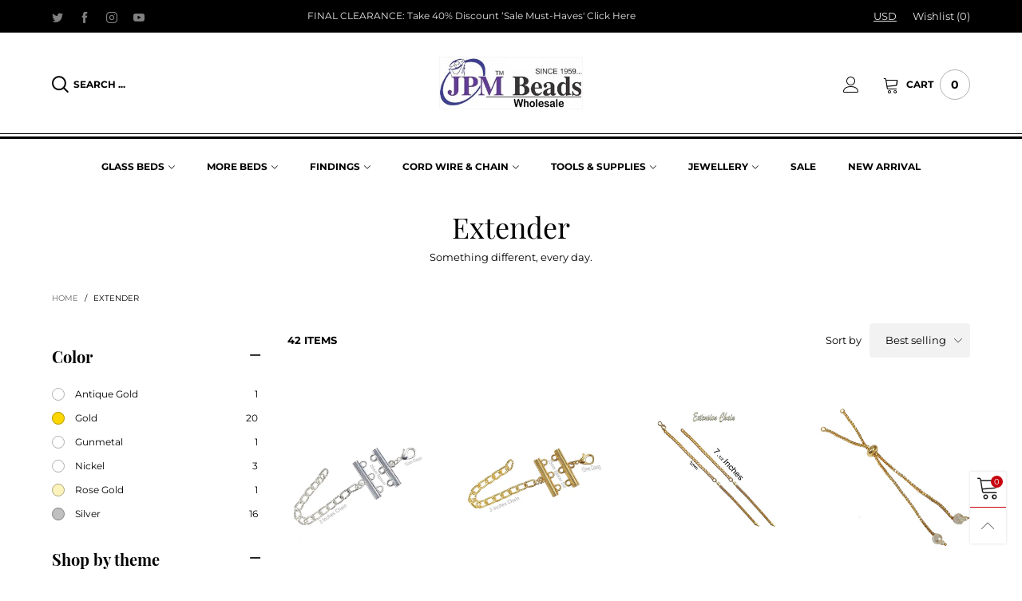

--- FILE ---
content_type: text/html; charset=utf-8
request_url: https://jpmbeads.com/collections/extender
body_size: 34068
content:
<!doctype html>
<!--[if IE 9]> <html class="ie9 no-js" lang="en"> <![endif]-->
<!--[if (gt IE 9)|!(IE)]><!--> <html class="no-js" lang="en"> <!--<![endif]-->
<head><meta charset="utf-8">
  <meta http-equiv="X-UA-Compatible" content="IE=edge">
  <meta name="viewport" content="width=device-width,initial-scale=1">
  <meta name="theme-color" content="#c7020f"><link rel="canonical" href="https://jpmbeads.com/collections/extender"><link rel="preconnect" href="//cdn.shopify.com" crossorigin><link rel="dns-prefetch" href="https://ipinfo.io"><link rel="preload" as="image" href="//jpmbeads.com/cdn/shop/products/EXTC-024_180x.jpg?v=1659710477" imagesrcset="//jpmbeads.com/cdn/shop/products/EXTC-024_180x.jpg?v=1659710477 180w,//jpmbeads.com/cdn/shop/products/EXTC-024_360x.jpg?v=1659710477 360w,//jpmbeads.com/cdn/shop/products/EXTC-024_540x.jpg?v=1659710477 540w,//jpmbeads.com/cdn/shop/products/EXTC-024_720x.jpg?v=1659710477 720w,//jpmbeads.com/cdn/shop/products/EXTC-024_810x.jpg?v=1659710477 810w,//jpmbeads.com/cdn/shop/products/EXTC-024_1080x.jpg?v=1659710477 1080w,//jpmbeads.com/cdn/shop/products/EXTC-024_1296x.jpg?v=1659710477 1296w,//jpmbeads.com/cdn/shop/products/EXTC-024_1512x.jpg?v=1659710477 1512w,//jpmbeads.com/cdn/shop/products/EXTC-024_1728x.jpg?v=1659710477 1728w,//jpmbeads.com/cdn/shop/products/EXTC-024_1944x.jpg?v=1659710477 1944w,//jpmbeads.com/cdn/shop/products/EXTC-024_2160x.jpg?v=1659710477 2160w,//jpmbeads.com/cdn/shop/products/EXTC-024_2376x.jpg?v=1659710477 2376w,//jpmbeads.com/cdn/shop/products/EXTC-024_2592x.jpg?v=1659710477 2592w,//jpmbeads.com/cdn/shop/products/EXTC-024_2808x.jpg?v=1659710477 2808w,//jpmbeads.com/cdn/shop/products/EXTC-024_3024x.jpg?v=1659710477 3024w" imagesizes="(max-width: 767px) 50vw, 25vw">
<link rel="preload" as="font" href="//jpmbeads.com/cdn/fonts/playfair_display/playfairdisplay_n4.9980f3e16959dc89137cc1369bfc3ae98af1deb9.woff2" type="font/woff2" crossorigin>
  <link rel="preload" as="font" href="//jpmbeads.com/cdn/fonts/montserrat/montserrat_n4.81949fa0ac9fd2021e16436151e8eaa539321637.woff2" type="font/woff2" crossorigin><link rel="preload" as="font" href="//jpmbeads.com/cdn/fonts/montserrat/montserrat_n7.3c434e22befd5c18a6b4afadb1e3d77c128c7939.woff2" type="font/woff2" crossorigin><link rel="preload" href="//jpmbeads.com/cdn/shop/t/22/assets/BTVodoma.woff2?v=17759476355723265751685357243" as="font" type="font/woff2" crossorigin/>
  <link rel="preload" href="//jpmbeads.com/cdn/shop/t/22/assets/vendor.min.js?v=180889235597045172911685357243" as="script">
  <!--[if (gt IE 9)|!(IE)]><!--><script src="//jpmbeads.com/cdn/shop/t/22/assets/lazysizes.min.js?v=51464310654258962931685357243" async="async"></script><!--<![endif]-->
  <!--[if lte IE 9]><script src="//jpmbeads.com/cdn/shop/t/22/assets/lazysizes.min.js?v=51464310654258962931685357243"></script><![endif]--><link rel="shortcut icon" href="//jpmbeads.com/cdn/shop/files/download_1_a8fd2c52-ada2-4102-8424-f79c297708b2_32x32.jpg?v=1662123760" type="image/png"><title>Extender
&ndash; JPM Beads</title><!-- /snippets/social-meta-tags.liquid --><meta property="og:site_name" content="JPM Beads">
<meta property="og:url" content="https://jpmbeads.com/collections/extender">
<meta property="og:title" content="Extender">
<meta property="og:type" content="product.group">
<meta property="og:description" content="JPM Beads"><meta name="twitter:site" content="@jpmbeads"><meta name="twitter:card" content="summary_large_image">
<meta name="twitter:title" content="Extender">
<meta name="twitter:description" content="JPM Beads"><style data-shopify>:root {
	/*General*/
	--bkg_body: #ffffff; /*body background*/
	--bkg_body_rgb: 255, 255, 255;
	--color_general: #000000; /*general color*/
	--color_general_rgb: 0, 0, 0;
	--color_hover: #c7020f;
	--color_general_alternative_hover: #959595;
	
	--fs_general: 13px;/*font size general*/
	--fm_general: Montserrat, sans-serif;
	--font_style_general: normal;
  --font_weight_general: 400;
  --font-weight-general--bold: 700;
  --font-weight-general--bolder: 700;
  
  --fm_second: "Playfair Display", serif;
  --font_style_second: normal;
  --font_weight_second: 400;
  --font_weight_second--bold: 700;
	
	--color_link_alternative: #3761bf;

	/*Header*/
	--fs_header_link_mobile: 20px;/*done*/
	--color_header_mobile: #1c1c1c;
	--fs_navigation_mobile: px;
	
	/*Section title*/
	--fs_st: 26px;/*font size section title*/
	--fs_st_mobile: 20px;/*font size section title mobile*/
	--color_st: #000000;/*color section title*/
	--color_st_highline: #d9121f;/*color section title highline */

	/*Sections Sub Title*/
	--fs_sst: 13px;/*font size section title*/
	--fs_sst_mobile: 12px;/*font size section title mobile*/
	--color_sst: #555555;/*color section title*//*done*/

	/*Item*/
	--fs_item: 12px;/*font size item*/
	--color_item: #000000;
	--fs_price: 14px;
	--fs_compare_price: 14px;
	--color_price: #000000;
	--color_compare_price: #c8c8c8;
	--swatch_size: 22px;
	--swatch_border_color: #ec0606;

	/* RTE */
	--fs_rte_general: 13px;
	--fs_rte_h1: 36px;
	--fs_rte_h2: 30px;
	--fs_rte_h3: 24px;
	--fs_rte_h4: 18px;
	--fs_rte_h5: 14px;
	--fs_rte_h6: 12px;
	/*Buttons*/
	/*button style 1*/
	--color_btn_s1: #ffffff;
	--border_btn_s1: #222222;
	--bkg_btn_s1: #222222;
	--color_btn_s1_hover: #222222;
	--border_btn_s1_hover: #222222;
	--bkg_btn_s1_hover: #ffffff;
	--w_h_btn_s1_circle: 30px;/*width height button style 1 circle*/
	/* button style 2 */
	--color_btn_s2: #222222;
	--border_btn_s2: #000000;
	--bkg_btn_s2: #ffffff;
	--color_btn_s2_hover: #959595;
	--border_btn_s2_hover: #959595;
	--bkg_btn_s2_hover: #ffffff;
	/*button style 3*/
	--color_btn_s3: #1c1c1c;
	--border_btn_s3: #000000;
	--bkg_btn_s3: #ffffff;
	--color_btn_s3_hover: #000000;
	--border_btn_s3_hover: #000000;
	--bkg_btn_s3_hover: #ffffff;

	/*Tab title*/
	--fs_tt: 12px;/*font size tab title*/
	--fs_tt_mobile: 13px;/*font size tab title mobile*/
	--color_tt: #888888;/*color tab title*/
	--color_tt_hover: #000000;/*color tab title hover*/
	--tab_color_single: #565656;
	--tab_item_active_color_single: #160101;
	--tab_border_item_single: rgba(0, 0, 0, 0.1);

	--bkg_select_dropdown: #fff;
	--color_link: #1c1c1c; /*color link*/
	
	/* Sidebar Canvas */
	--bkg_sidebar_canvas: #ffffff;
	
	/*Product page*/
	--bkg_product_single: #d6f3ee;
	--fs_product_price_sale_single: 20px;
	--fs_product_price_sale_single_mobile: 20px;
	--color_border_qty: #c3c3c3;
	--product_single_vendor_color: #222;
	--product_single_vendor_fs: 12px;
	--product_single_color: #222;
	--product_single_fs_mb: 24px;
	--product_single_fs_dk: 25px;

	/*Footer*/
	--bkg_footer: #1e1e1e;/*background footer*/
	--fs_footer_column_title: 16px;/*font size footer column title*/
	--color_footer_column_title: #ffffff;/*color footer column title*/
	--fs_footer_column_content: 15px;/*font size footer column content*/
	--color_footer_column_content: #cccbcb;/*color footer column content*/
	--color_footer_column_content_hover: #959595; /*color footer link hover*/
	--color_footer_column_content_hover_alpha80: rgba(149, 149, 149, 0.8); /*color footer link hover*/
	--footer_social_color: #696969;
	--footer_social_fs: 14px;
	--footer_social_width: 24px;
	
	/*Input field*/
	--border_input: #d6d6d6;/*border color input*/
	--border_input_focus: #ec0606;/*border color input focus*/

	/* Progress bar */
	--cart_free_bkg: #b9b9b9;
	--cart_free_bar_color: #25a71d;
	--cart_free_text_color: #fff;

	/* Product countdown */
	--countdown-color: #000;
	--countdown-bkg: rgba(232, 232, 232, 0.8);

	/*Product item vendor */
	--item_vendor_color: #000;
	--item_vendor_fs: 10px;

	/*Blog page*/
	--color_date_author: #ffffff;
	--color_article_title: #ffffff;

	--cookie_consent_color: #ffffff;

	/* Slick arrow */--arrow-prev-content: '\e875';
	--arrow-next-content: '\e876';
	--arrow-prev-title-content: '\e93b';
	--arrow-next-title-content: '\e93a';/* Cart button on the product page */
	--color_btn_cart: #ffffff;
	--bkg_btn_cart: #000000;
	--color_btn_cart_hover: #fff;
	--bkg_btn_cart_hover: #000000;
	/* Product page */
	--buy_btn_color: #fcfcfc;
	--buy_btn_bkg_color: #000000;
	--buy_btn_border_color: #000000;
	--buy_btn_color_hover: #fff;
	--buy_btn_bkg_color_hover: #000000;
	--buy_btn_border_color_hover: #6a6a6a;
	--fs_tab_item_single_mobile: 14px;
	--fs_tab_item_single: 17px;
	--sticky_cart_bkg: rgba(255, 255, 255, 0.97);

	/* Page title */
	--fs_page_title: 30px;
	--fs_page_title_dk: 36px;
}</style><style rel="stylesheet">
@font-face {
  font-family: Montserrat;
  font-weight: 400;
  font-style: normal;
  font-display: swap;
  src: url("//jpmbeads.com/cdn/fonts/montserrat/montserrat_n4.81949fa0ac9fd2021e16436151e8eaa539321637.woff2") format("woff2"),
       url("//jpmbeads.com/cdn/fonts/montserrat/montserrat_n4.a6c632ca7b62da89c3594789ba828388aac693fe.woff") format("woff");
}

@font-face {
  font-family: Montserrat;
  font-weight: 500;
  font-style: normal;
  font-display: swap;
  src: url("//jpmbeads.com/cdn/fonts/montserrat/montserrat_n5.07ef3781d9c78c8b93c98419da7ad4fbeebb6635.woff2") format("woff2"),
       url("//jpmbeads.com/cdn/fonts/montserrat/montserrat_n5.adf9b4bd8b0e4f55a0b203cdd84512667e0d5e4d.woff") format("woff");
}

@font-face {
  font-family: Montserrat;
  font-weight: 700;
  font-style: normal;
  font-display: swap;
  src: url("//jpmbeads.com/cdn/fonts/montserrat/montserrat_n7.3c434e22befd5c18a6b4afadb1e3d77c128c7939.woff2") format("woff2"),
       url("//jpmbeads.com/cdn/fonts/montserrat/montserrat_n7.5d9fa6e2cae713c8fb539a9876489d86207fe957.woff") format("woff");
}

@font-face {
  font-family: Montserrat;
  font-weight: 400;
  font-style: italic;
  font-display: swap;
  src: url("//jpmbeads.com/cdn/fonts/montserrat/montserrat_i4.5a4ea298b4789e064f62a29aafc18d41f09ae59b.woff2") format("woff2"),
       url("//jpmbeads.com/cdn/fonts/montserrat/montserrat_i4.072b5869c5e0ed5b9d2021e4c2af132e16681ad2.woff") format("woff");
}

@font-face {
  font-family: Montserrat;
  font-weight: 700;
  font-style: italic;
  font-display: swap;
  src: url("//jpmbeads.com/cdn/fonts/montserrat/montserrat_i7.a0d4a463df4f146567d871890ffb3c80408e7732.woff2") format("woff2"),
       url("//jpmbeads.com/cdn/fonts/montserrat/montserrat_i7.f6ec9f2a0681acc6f8152c40921d2a4d2e1a2c78.woff") format("woff");
}

.container{margin-right:auto;margin-left:auto;padding-left:15px;padding-right:15px}.container:before,.container:after{content:" ";display:table}.container:after{clear:both}@media (min-width: 768px){.container{width:760px}}@media (min-width: 992px){.container{width:980px}}@media (min-width: 1200px){.container{width:1180px}}.container-fluid{margin-right:auto;margin-left:auto;padding-left:15px;padding-right:15px}.container-fluid:before,.container-fluid:after{content:" ";display:table}.container-fluid:after{clear:both}.row{margin-left:-15px;margin-right:-15px}.row:before,.row:after{content:" ";display:table}.row:after{clear:both}.col-xs-1,.col-sm-1,.col-md-1,.col-lg-1,.col-xs-2,.col-sm-2,.col-md-2,.col-lg-2,.col-xs-3,.col-sm-3,.col-md-3,.col-lg-3,.col-xs-4,.col-sm-4,.col-md-4,.col-lg-4,.col-xs-5,.col-sm-5,.col-md-5,.col-lg-5,.col-xs-6,.col-sm-6,.col-md-6,.col-lg-6,.col-xs-7,.col-sm-7,.col-md-7,.col-lg-7,.col-xs-8,.col-sm-8,.col-md-8,.col-lg-8,.col-xs-9,.col-sm-9,.col-md-9,.col-lg-9,.col-xs-10,.col-sm-10,.col-md-10,.col-lg-10,.col-xs-11,.col-sm-11,.col-md-11,.col-lg-11,.col-xs-12,.col-sm-12,.col-md-12,.col-lg-12{position:relative;min-height:1px;padding-left:15px;padding-right:15px}.col-xs-1,.col-xs-2,.col-xs-3,.col-xs-4,.col-xs-5,.col-xs-6,.col-xs-7,.col-xs-8,.col-xs-9,.col-xs-10,.col-xs-11,.col-xs-12{float:left}.col-xs-1{width:8.33333%}.col-xs-2{width:16.66667%}.col-xs-3{width:25%}.col-xs-4{width:33.33333%}.col-xs-5{width:41.66667%}.col-xs-6{width:50%}.col-xs-7{width:58.33333%}.col-xs-8{width:66.66667%}.col-xs-9{width:75%}.col-xs-10{width:83.33333%}.col-xs-11{width:91.66667%}.col-xs-12{width:100%}.col-xs-pull-0{right:auto}.col-xs-pull-1{right:8.33333%}.col-xs-pull-2{right:16.66667%}.col-xs-pull-3{right:25%}.col-xs-pull-4{right:33.33333%}.col-xs-pull-5{right:41.66667%}.col-xs-pull-6{right:50%}.col-xs-pull-7{right:58.33333%}.col-xs-pull-8{right:66.66667%}.col-xs-pull-9{right:75%}.col-xs-pull-10{right:83.33333%}.col-xs-pull-11{right:91.66667%}.col-xs-pull-12{right:100%}.col-xs-push-0{left:auto}.col-xs-push-1{left:8.33333%}.col-xs-push-2{left:16.66667%}.col-xs-push-3{left:25%}.col-xs-push-4{left:33.33333%}.col-xs-push-5{left:41.66667%}.col-xs-push-6{left:50%}.col-xs-push-7{left:58.33333%}.col-xs-push-8{left:66.66667%}.col-xs-push-9{left:75%}.col-xs-push-10{left:83.33333%}.col-xs-push-11{left:91.66667%}.col-xs-push-12{left:100%}.col-xs-offset-0{margin-left:0%}.col-xs-offset-1{margin-left:8.33333%}.col-xs-offset-2{margin-left:16.66667%}.col-xs-offset-3{margin-left:25%}.col-xs-offset-4{margin-left:33.33333%}.col-xs-offset-5{margin-left:41.66667%}.col-xs-offset-6{margin-left:50%}.col-xs-offset-7{margin-left:58.33333%}.col-xs-offset-8{margin-left:66.66667%}.col-xs-offset-9{margin-left:75%}.col-xs-offset-10{margin-left:83.33333%}.col-xs-offset-11{margin-left:91.66667%}.col-xs-offset-12{margin-left:100%}@media (min-width: 768px){.col-sm-1,.col-sm-2,.col-sm-3,.col-sm-4,.col-sm-5,.col-sm-6,.col-sm-7,.col-sm-8,.col-sm-9,.col-sm-10,.col-sm-11,.col-sm-12{float:left}.col-sm-1{width:8.33333%}.col-sm-2{width:16.66667%}.col-sm-3{width:25%}.col-sm-4{width:33.33333%}.col-sm-5{width:41.66667%}.col-sm-6{width:50%}.col-sm-7{width:58.33333%}.col-sm-8{width:66.66667%}.col-sm-9{width:75%}.col-sm-10{width:83.33333%}.col-sm-11{width:91.66667%}.col-sm-12{width:100%}.col-sm-pull-0{right:auto}.col-sm-pull-1{right:8.33333%}.col-sm-pull-2{right:16.66667%}.col-sm-pull-3{right:25%}.col-sm-pull-4{right:33.33333%}.col-sm-pull-5{right:41.66667%}.col-sm-pull-6{right:50%}.col-sm-pull-7{right:58.33333%}.col-sm-pull-8{right:66.66667%}.col-sm-pull-9{right:75%}.col-sm-pull-10{right:83.33333%}.col-sm-pull-11{right:91.66667%}.col-sm-pull-12{right:100%}.col-sm-push-0{left:auto}.col-sm-push-1{left:8.33333%}.col-sm-push-2{left:16.66667%}.col-sm-push-3{left:25%}.col-sm-push-4{left:33.33333%}.col-sm-push-5{left:41.66667%}.col-sm-push-6{left:50%}.col-sm-push-7{left:58.33333%}.col-sm-push-8{left:66.66667%}.col-sm-push-9{left:75%}.col-sm-push-10{left:83.33333%}.col-sm-push-11{left:91.66667%}.col-sm-push-12{left:100%}.col-sm-offset-0{margin-left:0%}.col-sm-offset-1{margin-left:8.33333%}.col-sm-offset-2{margin-left:16.66667%}.col-sm-offset-3{margin-left:25%}.col-sm-offset-4{margin-left:33.33333%}.col-sm-offset-5{margin-left:41.66667%}.col-sm-offset-6{margin-left:50%}.col-sm-offset-7{margin-left:58.33333%}.col-sm-offset-8{margin-left:66.66667%}.col-sm-offset-9{margin-left:75%}.col-sm-offset-10{margin-left:83.33333%}.col-sm-offset-11{margin-left:91.66667%}.col-sm-offset-12{margin-left:100%}}@media (min-width: 992px){.col-md-1,.col-md-2,.col-md-3,.col-md-4,.col-md-5,.col-md-6,.col-md-7,.col-md-8,.col-md-9,.col-md-10,.col-md-11,.col-md-12{float:left}.col-md-1{width:8.33333%}.col-md-2{width:16.66667%}.col-md-3{width:25%}.col-md-4{width:33.33333%}.col-md-5{width:41.66667%}.col-md-6{width:50%}.col-md-7{width:58.33333%}.col-md-8{width:66.66667%}.col-md-9{width:75%}.col-md-10{width:83.33333%}.col-md-11{width:91.66667%}.col-md-12{width:100%}.col-md-pull-0{right:auto}.col-md-pull-1{right:8.33333%}.col-md-pull-2{right:16.66667%}.col-md-pull-3{right:25%}.col-md-pull-4{right:33.33333%}.col-md-pull-5{right:41.66667%}.col-md-pull-6{right:50%}.col-md-pull-7{right:58.33333%}.col-md-pull-8{right:66.66667%}.col-md-pull-9{right:75%}.col-md-pull-10{right:83.33333%}.col-md-pull-11{right:91.66667%}.col-md-pull-12{right:100%}.col-md-push-0{left:auto}.col-md-push-1{left:8.33333%}.col-md-push-2{left:16.66667%}.col-md-push-3{left:25%}.col-md-push-4{left:33.33333%}.col-md-push-5{left:41.66667%}.col-md-push-6{left:50%}.col-md-push-7{left:58.33333%}.col-md-push-8{left:66.66667%}.col-md-push-9{left:75%}.col-md-push-10{left:83.33333%}.col-md-push-11{left:91.66667%}.col-md-push-12{left:100%}.col-md-offset-0{margin-left:0%}.col-md-offset-1{margin-left:8.33333%}.col-md-offset-2{margin-left:16.66667%}.col-md-offset-3{margin-left:25%}.col-md-offset-4{margin-left:33.33333%}.col-md-offset-5{margin-left:41.66667%}.col-md-offset-6{margin-left:50%}.col-md-offset-7{margin-left:58.33333%}.col-md-offset-8{margin-left:66.66667%}.col-md-offset-9{margin-left:75%}.col-md-offset-10{margin-left:83.33333%}.col-md-offset-11{margin-left:91.66667%}.col-md-offset-12{margin-left:100%}}@media (min-width: 1200px){.col-lg-1,.col-lg-2,.col-lg-3,.col-lg-4,.col-lg-5,.col-lg-6,.col-lg-7,.col-lg-8,.col-lg-9,.col-lg-10,.col-lg-11,.col-lg-12{float:left}.col-lg-1{width:8.33333%}.col-lg-2{width:16.66667%}.col-lg-3{width:25%}.col-lg-4{width:33.33333%}.col-lg-5{width:41.66667%}.col-lg-6{width:50%}.col-lg-7{width:58.33333%}.col-lg-8{width:66.66667%}.col-lg-9{width:75%}.col-lg-10{width:83.33333%}.col-lg-11{width:91.66667%}.col-lg-12{width:100%}.col-lg-pull-0{right:auto}.col-lg-pull-1{right:8.33333%}.col-lg-pull-2{right:16.66667%}.col-lg-pull-3{right:25%}.col-lg-pull-4{right:33.33333%}.col-lg-pull-5{right:41.66667%}.col-lg-pull-6{right:50%}.col-lg-pull-7{right:58.33333%}.col-lg-pull-8{right:66.66667%}.col-lg-pull-9{right:75%}.col-lg-pull-10{right:83.33333%}.col-lg-pull-11{right:91.66667%}.col-lg-pull-12{right:100%}.col-lg-push-0{left:auto}.col-lg-push-1{left:8.33333%}.col-lg-push-2{left:16.66667%}.col-lg-push-3{left:25%}.col-lg-push-4{left:33.33333%}.col-lg-push-5{left:41.66667%}.col-lg-push-6{left:50%}.col-lg-push-7{left:58.33333%}.col-lg-push-8{left:66.66667%}.col-lg-push-9{left:75%}.col-lg-push-10{left:83.33333%}.col-lg-push-11{left:91.66667%}.col-lg-push-12{left:100%}.col-lg-offset-0{margin-left:0%}.col-lg-offset-1{margin-left:8.33333%}.col-lg-offset-2{margin-left:16.66667%}.col-lg-offset-3{margin-left:25%}.col-lg-offset-4{margin-left:33.33333%}.col-lg-offset-5{margin-left:41.66667%}.col-lg-offset-6{margin-left:50%}.col-lg-offset-7{margin-left:58.33333%}.col-lg-offset-8{margin-left:66.66667%}.col-lg-offset-9{margin-left:75%}.col-lg-offset-10{margin-left:83.33333%}.col-lg-offset-11{margin-left:91.66667%}.col-lg-offset-12{margin-left:100%}}.clearfix:before,.clearfix:after{content:" ";display:table}.clearfix:after{clear:both}.center-block{display:block;margin-left:auto;margin-right:auto}.pull-right{float:right !important}.pull-left{float:left !important}.hide{display:none !important}.show{display:block !important}.invisible{visibility:hidden}.text-hide{font:0/0 a;color:transparent;text-shadow:none;background-color:transparent;border:0}.hidden{display:none !important}.affix{position:fixed}@-ms-viewport{width:device-width}.visible-xs{display:none !important}.visible-sm{display:none !important}.visible-md{display:none !important}.visible-lg{display:none !important}.visible-xs-block,.visible-xs-inline,.visible-xs-inline-block,.visible-sm-block,.visible-sm-inline,.visible-sm-inline-block,.visible-md-block,.visible-md-inline,.visible-md-inline-block,.visible-lg-block,.visible-lg-inline,.visible-lg-inline-block{display:none !important}@media (max-width: 767px){.visible-xs{display:block !important}table.visible-xs{display:table !important}tr.visible-xs{display:table-row !important}th.visible-xs,td.visible-xs{display:table-cell !important}}@media (max-width: 767px){.visible-xs-block{display:block !important}}@media (max-width: 767px){.visible-xs-inline{display:inline !important}}@media (max-width: 767px){.visible-xs-inline-block{display:inline-block !important}}@media (min-width: 768px) and (max-width: 991px){.visible-sm{display:block !important}table.visible-sm{display:table !important}tr.visible-sm{display:table-row !important}th.visible-sm,td.visible-sm{display:table-cell !important}}@media (min-width: 768px) and (max-width: 991px){.visible-sm-block{display:block !important}}@media (min-width: 768px) and (max-width: 991px){.visible-sm-inline{display:inline !important}}@media (min-width: 768px) and (max-width: 991px){.visible-sm-inline-block{display:inline-block !important}}@media (min-width: 992px) and (max-width: 1199px){.visible-md{display:block !important}table.visible-md{display:table !important}tr.visible-md{display:table-row !important}th.visible-md,td.visible-md{display:table-cell !important}}@media (min-width: 992px) and (max-width: 1199px){.visible-md-block{display:block !important}}@media (min-width: 992px) and (max-width: 1199px){.visible-md-inline{display:inline !important}}@media (min-width: 992px) and (max-width: 1199px){.visible-md-inline-block{display:inline-block !important}}@media (min-width: 1200px){.visible-lg{display:block !important}table.visible-lg{display:table !important}tr.visible-lg{display:table-row !important}th.visible-lg,td.visible-lg{display:table-cell !important}}@media (min-width: 1200px){.visible-lg-block{display:block !important}}@media (min-width: 1200px){.visible-lg-inline{display:inline !important}}@media (min-width: 1200px){.visible-lg-inline-block{display:inline-block !important}}@media (max-width: 767px){.hidden-xs{display:none !important}}@media (min-width: 768px) and (max-width: 991px){.hidden-sm{display:none !important}}@media (min-width: 992px) and (max-width: 1199px){.hidden-md{display:none !important}}@media (min-width: 1200px){.hidden-lg{display:none !important}}.visible-print{display:none !important}@media print{.visible-print{display:block !important}table.visible-print{display:table !important}tr.visible-print{display:table-row !important}th.visible-print,td.visible-print{display:table-cell !important}}.visible-print-block{display:none !important}@media print{.visible-print-block{display:block !important}}.visible-print-inline{display:none !important}@media print{.visible-print-inline{display:inline !important}}.visible-print-inline-block{display:none !important}@media print{.visible-print-inline-block{display:inline-block !important}}@media print{.hidden-print{display:none !important}}*{-webkit-box-sizing:border-box;box-sizing:border-box}*:before,*:after{-webkit-box-sizing:border-box;box-sizing:border-box}html{-ms-text-size-adjust:100%;-webkit-text-size-adjust:100%;-webkit-tap-highlight-color:rgba(0,0,0,0)}body{font-family:var(--fm_general);font-size:var(--fs_general);font-style:var(--font_style_general);font-weight:var(--font_weight_general);background:var(--bkg_body);color:var(--color_general);margin:0;line-height:1.55em;font-smooth:always;font-smoothing:antialiased;-moz-font-smoothing:antialiased;-webkit-font-smoothing:antialiased}.row:before,.row:after{display:block}article,aside,details,figcaption,figure,footer,header,hgroup,main,menu,nav,section,summary{display:block}blockquote{border-left:5px solid rgba(var(--color_general_rgb), 0.05)}a{color:var(--color_link);text-decoration:none;background-color:transparent}img{border:0;vertical-align:middle}input,textarea{background:rgba(var(--color_general_rgb), 0.05);border:1px solid rgba(var(--color_general_rgb), 0.05)}.alternative{color:var(--color_link_alternative)}hr{margin-top:20px;margin-bottom:20px;border:0;border-top:1px solid rgba(var(--color_general_rgb), 0.6)}select{-webkit-appearance:none;-moz-appearance:none;appearance:none}select,input{border-radius:0}select:focus,select:active,input:focus,input:active{outline:none}ul>li{list-style:none}.db{display:block}i{font-size:100%}p{margin:0 0 10px}.text-uppercase{text-transform:uppercase}.dib{display:inline-block}.por{position:relative}.text-left{text-align:left}.text-right{text-align:right}.text-center{text-align:center}.w100{width:100%}.h100{height:100%}.hide-in-loading{display:none}.grid__item.banner-item{margin-bottom:0}.list--inline{padding:0;margin:0}.list--inline li{display:inline-block;margin-bottom:0;vertical-align:middle}.center-abs{left:0;right:0;margin-left:auto;margin-right:auto}h1,h2,h3,h4,h5,h6,.h1,.h2,.h3,.h4,.h5,.h6{line-height:1.3em}.h1,h1{font-size:var(--fs_rte_h1)}.h2,h2{font-size:var(--fs_rte_h2)}.h3,h3{font-size:var(--fs_rte_h3)}.h4,h4{font-size:var(--fs_rte_h4)}.h5,h5{font-size:var(--fs_rte_h5)}.h6,h6{font-size:var(--fs_rte_h6)}.page-title{padding-bottom:20px;margin-top:0}.container-fluid{margin-right:auto;margin-left:auto;padding-left:15px;padding-right:15px}@media (min-width: 992px){.container-fluid{padding-left:45px;padding-right:45px}}@media (min-width: 1425px){.container{width:1300px}}@media (min-width: 1920px){.container-fluid{padding-left:115px;padding-right:115px}.container{width:1440px}}@media (min-width: 2300px){.container{width:1920px}}@media (max-width: 767px){.fs-mb{font-size:12px}}@media (min-width: 992px){.footer__linklist--bottom li{display:inline-block}.pos-sticky{position:sticky;position:-webkit-sticky;top:30px}}.show-in-sticky{display:none}@media (max-width: 767px){.mobile-text-left{text-align:left }.mobile-text-center{text-align:center}.mobile-text-right{text-align:right }}@media (max-width: 991px){.tbs-text-left{text-align:left }.tbs-text-center{text-align:center}.tbs-text-right{text-align:right }}.collection-grid-item{padding-bottom:100%}.collection-grid-item__link{border:2px solid transparent;position:absolute !important;top:0;left:0;bottom:0;right:0;overflow:hidden}.lazy-bkg{background-repeat:no-repeat;background-position:center top}.lazy-bkg--contain{background-size:contain}.lazy-bkg--cover{background-size:cover}.social-sharing{margin-left:15px}.checkbox-one-line__label{padding-left:2em}.checkbox-one-line__label:before{ left:0}.loading{display:block;position:relative;overflow:hidden;background:rgba(var(--color_general_rgb), 0.05)}.modal{display:none}.bt-sidebar__inner{position:fixed;top:0;left:100%;overflow-x:hidden;overflow-y:auto}@media (max-width: 767px){.bt-sidebar--full-mobile{bottom:0;left:0;right:0;width:100%;position:fixed;z-index:1052}.bt-sidebar--full-mobile .bt-sidebar__inner{display:none;left:0;right:0;width:100%;top:auto;bottom:0}}@font-face{font-family:'BTVodoma';src:url('//jpmbeads.com/cdn/shop/t/22/assets/BTVodoma.eot?v=74003173562087049791685357243');src:local("BTVodoma"),url('//jpmbeads.com/cdn/shop/t/22/assets/BTVodoma.eot?v=74003173562087049791685357243#iefix') format("embedded-opentype"),url('//jpmbeads.com/cdn/shop/t/22/assets/BTVodoma.woff2?v=17759476355723265751685357243') format("woff2"),url('//jpmbeads.com/cdn/shop/t/22/assets/BTVodoma.ttf?v=169751537231038654821685357243') format("truetype"),url('//jpmbeads.com/cdn/shop/t/22/assets/BTVodoma.woff?v=52504356651721962241685357243') format("woff"),url('//jpmbeads.com/cdn/shop/t/22/assets/BTVodoma.svg?v=21483224947106342761685357243#BTVodoma') format("svg");font-weight:normal;font-style:normal;font-display:swap}[class^="lnr-"],[class*=" lnr-"]{font-family:'BTVodoma' !important;speak:none;font-style:normal;font-weight:normal;font-variant:normal;text-transform:none;line-height:1;-webkit-font-smoothing:antialiased;-moz-osx-font-smoothing:grayscale}.fw-bold{font-weight:var(--font-weight-general--bold)}.secondary-font,h1,h2,h3,h4,h5,h6{font-family:var(--fm_second);font-style:var(--font_style_second);font-weight:var(--font_weight_second)}.secondary-font.fw-bold,h1.fw-bold,h2.fw-bold,h3.fw-bold,h4.fw-bold,h5.fw-bold,h6.fw-bold{font-weight:var(--font_weight_second--bold)}h1.page-title,h1.article__title,h1.breadcrumbs-page-title{font-size:var(--fs_page_title)}.col-xs-20{width:20%}@media (min-width: 768px){.col-sm-20{width:20%}}@media (min-width: 992px){.col-md-20{width:20%}}@media (min-width: 1200px){.col-lg-20{width:20%}}.grid{display:-webkit-box;display:-ms-flexbox;display:flex;-webkit-box-orient:horizontal;-webkit-box-direction:normal;-ms-flex-flow:row wrap;flex-flow:row wrap;margin:-15px -10px;width:calc(100% + 10px*2);-ms-flex-wrap:wrap;flex-wrap:wrap}@media (min-width: 768px){.grid{width:calc(100% + 15px*2);margin:-25px -15px}}.grid--wide{margin-left:0 !important;margin-right:0 !important;width:100%}.grid__item{outline:none;padding:15px 10px}@media (min-width: 768px){.grid__item{padding:25px 15px}}.grid__item--big .item__top{width:100%}[class*="grid--"] .grid__item{width:50%}@media (min-width: 768px){.grid--small .grid__item{width:20%}.grid--medium .grid__item{width:25%}.grid--large .grid__item{width:33.33%}.grid--very-large .grid__item{width:50%}.grid--full .grid__item{width:100%}}@media (max-width: 767px){.grid--full-mobile .grid__item{width:100%}.use-touch-mobile .grid__item{width:60%;min-width:60%}.use-touch-mobile.grid--full .grid__item,.use-touch-mobile.grid--very-large .grid__item{width:75%;min-width:75%}}.no-gutter{padding-left:0 !important;padding-right:0 !important}.no-gutter--left{padding-left:0 !important}.no-gutter--right{padding-right:0 !important}.gutter-bottom{padding-bottom:20px}.gutter-top{padding-top:20px}.gutter-ele-bottom{padding-bottom:10px}.gutter-ele-top{padding-top:10px}.gutter-ele-small-bottom{padding-bottom:5px}.gutter-ele-small-top{padding-top:5px}.distance-top-ele{margin-top:10px}.distance-bottom-ele{margin-bottom:10px}.big-gutter-top{padding-top:25px}.big-gutter-bottom{padding-bottom:25px}@media (min-width: 992px){.big-gutter-top{padding-top:50px}.big-gutter-bottom{padding-bottom:50px}}.margin0{margin:0 !important}.position-static{position:static}.no-gutter-top{padding-top:0 !important}@media (min-width: 768px){.no-gutter-left-tb{padding-left:0}.no-gutter-right-tb{padding-right:0}.gutter-ele-top-tb{padding-top:10px}.gutter-ele-bottom-tb{padding-bottom:10px}}@media (max-width: 991px){.gutter-ele-top-tbs{padding-top:10px}.gutter-ele-bottom-tbs{padding-bottom:10px}}@media (max-width: 767px){.no-gutter-left-mb{padding-left:0}.no-gutter-right-mb{padding-right:0}.gutter-ele-top-mb{padding-top:10px}.gutter-ele-bottom-mb{padding-bottom:10px}}.field label{position:relative;color:var(--color_general)}.field input,.field textarea{border:solid 1px var(--border_input);border-radius:5px;outline:0}.field--float-label{position:relative}.field--float-label label{-webkit-transform:translateY(29px);transform:translateY(29px);margin:0;padding-left:10px;display:block}.field--float-label input{height:40px;line-height:40px;padding:0 10px;background:rgba(var(--color_general_rgb), 0.05)}.nav-tabs{-ms-flex-flow:nowrap !important;flex-flow:nowrap !important;-webkit-box-pack:start;-ms-flex-pack:start;justify-content:flex-start;overflow-x:auto;overflow-y:hidden;white-space:nowrap;-webkit-box-shadow:none;box-shadow:none;max-width:100%;margin:0 -15px;-webkit-overflow-scrolling:touch;-moz-overflow-scrolling:touch;-ms-overflow-scrolling:touch;-webkit-overflow-scrolling:touch}.nav-tab-item{padding:0 15px}.nav-tab-item>a{font-size:var(--fs_tt_mobile);color:var(--color_tt);font-weight:bold}@media (max-width: 991px){.nav-tab-item>a{height:calc(var(--fs_tt_mobile) + 22px);line-height:calc(var(--fs_tt_mobile) + 22px)}}.nav-tab-item.active>a,.nav-tab-item:hover>a,.nav-tab-item:focus>a{color:var(--color_tt_hover)}@media (max-width: 991px){.nav-tab-item.active>a,.nav-tab-item:hover>a,.nav-tab-item:focus>a{border-bottom:1px solid}}@media (min-width: 992px){.nav-tab-item a{font-size:var(--fs_tt)}}.tab-content>.tab-pane{display:none}.tab-content>.active{display:block}@media (min-width: 1200px){.effect-hover{position:relative}.effect-hover__content{position:absolute;z-index:1;-webkit-transition:ease-in-out all 0.3s;transition:ease-in-out all 0.3s;visibility:hidden;opacity:0;filter:alpha(opacity=0);-ms-filter:"progid:DXImageTransform.Microsoft.Alpha(Opacity=$v2)"}}.button{font-size:10px;padding:0 20px;border-width:2px;font-weight:400;-webkit-transition:ease-in-out all 0.3s;transition:ease-in-out all 0.3s;text-align:center;text-transform:uppercase;height:35px;line-height:35px;border-radius:25px;font-weight:bold}.button i{font-size:12px;font-weight:bold}@media (min-width: 768px){.button{padding:0 35px;height:45px;line-height:44px}}.button--wl-item{position:absolute;top:20px;right:20px}a.button{text-decoration:none !important}a.button:not(.button--circle):not(.flex){display:inline-block}.button--cart{border-radius:3px;overflow:hidden;color:var(--color_btn_cart);background:var(--bkg_btn_cart);padding:0 15px}.button--cart span{max-width:calc(100% - 37px);overflow:hidden;white-space:nowrap}@media (min-width: 1200px){.button--cart{border-radius:0;padding:0 25px}.button--cart span{max-width:calc(100% - 47px)}}.button__icon{padding-right:5px}.button--border-transparent{border:transparent !important}@media (min-width: 1200px){.button--cart i{-webkit-transform:translate3d(-10px, 30px, 0);transform:translate3d(-10px, 30px, 0)}.button--cart span{-webkit-transform:translate3d(-10px, 0, 0);transform:translate3d(-10px, 0, 0)}.grid__small .button--cart span{display:none}}.button--circle{width:30px;height:30px;line-height:30px;padding:0;border-radius:50%}.button--style1{color:var(--color_btn_s1);border:1px solid var(--border_btn_s1);background:var(--bkg_btn_s1)}.button--style1-reverse{color:var(--color_btn_s1_hover);border:1px solid var(--border_btn_s1_hover);background:var(--bkg_btn_s1_hover)}.button--square{width:40px;height:40px;line-height:calc(40px - 3px);padding:0}.button--one-line{overflow:hidden}.button--style2{color:var(--color_btn_s2);border:1px solid var(--border_btn_s2);background:var(--bkg_btn_s2)}.button--style3{color:var(--color_btn_s3);border:1px solid var(--border_btn_s3);background:var(--bkg_btn_s3)}.button--large{width:48px;height:48px;line-height:48px}@media (max-width: 991px){.button--large{width:30px;height:30px;line-height:30px}}button,input,optgroup,select,textarea{color:inherit;font:inherit;margin:0}button{overflow:visible}button,select{text-transform:none}.use-slider-no-padding{margin-top:0;margin-bottom:0}.use-slider-no-padding .grid__item{padding-top:0;padding-bottom:0}@media (max-width: 767px){.use-touch-mobile{display:-webkit-box;display:-ms-flexbox;display:flex;-webkit-box-orient:horizontal;-webkit-box-direction:normal;-ms-flex-flow:row wrap;flex-flow:row wrap;-ms-flex-flow:row nowrap !important;flex-flow:row nowrap !important;white-space:nowrap;-webkit-overflow-scrolling:touch;-moz-overflow-scrolling:touch;-ms-overflow-scrolling:touch;-webkit-overflow-scrolling:touch;scroll-behavior:smooth;-webkit-scroll-behavior:smooth;overflow-x:auto;-webkit-backface-visibility:hidden;backface-visibility:hidden;-webkit-transform:translateZ(0);overflow-y:hidden}.use-touch-mobile::-webkit-scrollbar{display:none}}@media (min-width: 768px){.ov-slider-tb{display:none}.use-slider:not(.slick-initialized){overflow:hidden}}@media (max-width: 767px){.ov-slider-mb{display:none}}.header__wrap{position:relative}.header--mobile{border-bottom:1px solid rgba(var(--color_general_rgb), 0.05);z-index:2}.header__links--flex{-ms-flex-align:center;-moz-align-items:center;-ms-align-items:center;-o-align-items:center;-webkit-box-align:center;align-items:center;-webkit-box-pack:end;-ms-flex-pack:end;justify-content:flex-end}@media (max-width: 991px){.header__links{margin:0 -14px}}@media (max-width: 991px){.header__link{color:var(--color_header_mobile);font-size:var(--fs_header_link_mobile);padding:0 14px}}.mobile-nav-bar{font-size:calc(var(--fs_header_link_mobile) + 7px);color:var(--color_header_mobile)}.link-list__item__link--mobile-header{color:var(--color_header_mobile)}.abs-number{position:absolute;border-radius:50%;vertical-align:middle;text-align:center;color:var(--bkg_body);background:var(--color_hover)}@media (max-width: 991px){.abs-number{top:-7px;right:3px;width:20px;height:20px;line-height:20px;font-size:13px}}@media (min-width: 992px){.abs-number{font-size:11px;width:15px;height:15px;line-height:15px}}@media (max-width: 991px){.header-mobile__logo__image,.header-mobile__logo__link{max-width:50%;padding:0 10px}.header__link--account{font-size:calc(var(--fs_header_link_mobile) - 3px)}}.lp__language-name,.lp__code{text-transform:capitalize}.nav__item__label{display:inline-block;*display:inline;zoom:1;position:absolute;top:-15px;vertical-align:top;right:0;text-transform:capitalize;font-size:10px;white-space:nowrap;padding:3px 7px;line-height:11px;border-radius:3px}.link-list__item__link{position:relative}.section__title__text{font-size:var(--fs_st_mobile);color:var(--color_st);line-height:1.5em;font-weight:var(--font_weight_second--bold);width:100%}@media (min-width: 992px){.section__title__text{font-size:var(--fs_st)}}.section__sub-title{font-family:var(--fm_general);font-style:var(--font_style_general);font-weight:var(--font_weight_general);font-size:var(--fs_sst_mobile);color:var(--color_sst);margin:0;line-height:1.8em}@media (min-width: 992px){.section__sub-title{font-size:var(--fs_sst)}}@media (max-width: 991px){.section__sub-title-tabs{width:100%}}.section__heading__bottom{-ms-flex-align:end;-moz-align-items:flex-end;-ms-align-items:flex-end;-o-align-items:flex-end;-webkit-box-align:end;align-items:flex-end}.section__heading{padding-bottom:30px}@media (min-width: 992px){.section__heading{padding-bottom:45px}}.section__title__highline{color:var(--color_st_highline)}.product-price{display:block}.item__name{font-size:var(--fs_item);color:var(--color_item);line-height:1.55em;font-weight:100;display:block}@media (max-width: 767px){.item__name{white-space:normal}}.pg__option{color:var(--color_item)}.product-price__sold-out,.product-price__sale{padding-left:15px}.product-price__sold-out{color:var(--color_hover)}.product-price__price,.product-price__starting{color:var(--color_price);font-weight:600;font-size:var(--fs_price)}s.product-price__price{color:var(--color_compare_price)}.product-price__unit{color:var(--color_price)}.product-price__unit__separator{padding:0 1px}.product-price__unit__base{font-size:0.8em}.pg__bottom{padding-top:20px}.pg__main-image{-webkit-transition:ease-in-out all 0.3s;transition:ease-in-out all 0.3s}.pg__main-alt-image{position:absolute;top:0;left:0;width:100%;height:100%;opacity:0;filter:alpha(opacity=0);-ms-filter:"progid:DXImageTransform.Microsoft.Alpha(Opacity=$v2)";-webkit-transition:ease-in-out all 0.3s;transition:ease-in-out all 0.3s}.item__actions{position:absolute;width:30px;top:5px;right:5px}.item__actions .button{margin:10px 0}.stick-item:before{ right:0;border-top-left-radius:7px}.stick-item:after{ left:auto;right:1px}.pg__option__label{font-weight:600;min-width:80px;padding-right:5px}.pg__option__values{margin:0 -5px}.pg__option__value{width:100%;white-space:nowrap;text-overflow:ellipsis;padding-bottom:5px;font-size:12px;text-transform:capitalize}@media (max-width: 767px){select.pg__option__value{font-size:16px}}.swatch__item{width:auto;min-width:var(--swatch_size);height:var(--swatch_size);font-size:calc(var(--swatch_size) - 10px);margin:5px;padding:0 5px;border:1px solid var(--color_general);border-radius:3px;display:inline-block;white-space:nowrap;overflow:hidden;text-decoration:none;color:var(--color_general)}.swatch__item.selected,.swatch__item:not(.swatch__item--soldout):hover,.swatch__item:not(.swatch__item--soldout):focus{border-color:var(--swatch_border_color);text-decoration:none;outline:none}.swatch__item.selected,.swatch__item:hover,.swatch__item:focus{color:var(--color_general)}.swatch__item--color{position:relative;border:1px solid rgba(var(--color_general_rgb), 0.15)}.swatch__item--color:after{position:absolute;content:'';font-family:'BTVodoma'}.swatch__item--color.selected:after{content:'\e900'}.swatch__item--image{min-width:calc(var(--swatch_size) + 5px);height:calc(var(--swatch_size) + 5px)}.swatch__item--bkg-image{background-position:center !important}a.swatch__item--soldout{opacity:0.5 !important;filter:alpha(opacity=50 !important);-ms-filter:"progid:DXImageTransform.Microsoft.Alpha(Opacity=$v2)";position:relative}a.swatch__item--soldout:before{content:'';position:absolute;width:100%;height:100%;top:0;left:0;background:linear-gradient(to top left, rgba(var(--color_general_rgb), 0) 0%, rgba(var(--color_general_rgb), 0) calc(50% - 0.8px), var(--color_general) 50%, rgba(var(--color_general_rgb), 0) calc(50% + 0.8px), rgba(var(--color_general_rgb), 0) 100%),linear-gradient(to top right, rgba(var(--color_general_rgb), 0) 0%, rgba(var(--color_general_rgb), 0) calc(50% - 0.8px), var(--color_general) 50%, rgba(var(--color_general_rgb), 0) calc(50% + 0.8px), rgba(var(--color_general_rgb), 0) 100%) !important;border-radius:0}a.swatch__item--soldout:after{display:none}@supports (-ms-ime-align: auto){a.swatch__item--soldout{text-decoration:line-through}a.swatch__item--soldout:before{content:'';background:none !important}}option.soldout{opacity:0.5;text-decoration:line-through}.qty-box{height:40px;margin-right:20px;border:1px solid var(--color_border_qty)}.qty-box--small{width:107px;height:33px}.qty-box--single{height:45px}.qty-box__ctrl{height:100%;width:30px;font-size:13px;background:none;border:none}.qty-box__input{width:45px;background:none;border:none}.slick-slider{position:relative;display:block;-webkit-box-sizing:border-box;box-sizing:border-box;-webkit-touch-callout:none;-webkit-user-select:none;-moz-user-select:none;-ms-user-select:none;user-select:none;-ms-touch-action:pan-y;touch-action:pan-y;-webkit-tap-highlight-color:transparent}.slick-list{position:relative;overflow:hidden;display:block;margin:0;padding:0;width:100%}.slick-list:focus{outline:none}.slick-list.dragging{cursor:pointer}.slick-slider .slick-track,.slick-slider .slick-list{-webkit-transform:translate3d(0, 0, 0);transform:translate3d(0, 0, 0)}.slick-slide{float:left;min-height:1px;display:none}[dir="rtl"] .slick-slide{float:right}.slick-slide img{display:block;width:100%}.slick-slide.slick-loading img{display:none}.slick-slide.dragging img{pointer-events:none}.slick-initialized .slick-slide{display:block}.slick-loading .slick-slide{visibility:hidden}.slick-vertical .slick-slide{display:block;height:auto;border:1px solid transparent}.slick-arrow span:before{visibility:hidden}.slick-prev{ left:0}.slick-prev span:before{content:var(--arrow-prev-content)}@media (min-width: 1366px){.slick-prev:not(.slick-box){ left:-25px}}.slick-next{ right:0}.slick-next span:before{content:var(--arrow-next-content)}@media (min-width: 1366px){.slick-next:not(.slick-box){ right:-25px}}.slick-arrow-title .slick-arrow{position:static}.slick-arrow-title .slick-next{float:right }.slick-arrow-title .slick-next span:before{content:var(--arrow-next-title-content)}.slick-arrow-title .slick-prev{margin-right:20px;float:left }.slick-arrow-title .slick-prev span:before{content:var(--arrow-prev-title-content)}.f-right{float:right}@media (max-width: 767px){.f-right{float:none}}.f-left{float:left}.flex{display:-webkit-box;display:-ms-flexbox;display:flex;-webkit-box-orient:horizontal;-webkit-box-direction:normal;-ms-flex-flow:row wrap;flex-flow:row wrap}.flex-wrap{-ms-flex-wrap:wrap;flex-wrap:wrap}.flex-align-hoz{-webkit-box-pack:center;-ms-flex-pack:center;justify-content:center}.flex-align-ver{-ms-flex-align:center;-moz-align-items:center;-ms-align-items:center;-o-align-items:center;-webkit-box-align:center;align-items:center}.flex-align-space-between{-webkit-box-pack:justify;-ms-flex-pack:justify;justify-content:space-between}.flex-row-reverse{-webkit-box-orient:horizontal;-webkit-box-direction:reverse;-ms-flex-direction:row-reverse;flex-direction:row-reverse}.clearfix{clear:both}.lh1{line-height:1}.ver-sub{vertical-align:baseline}.button--banner,.banner-item{height:auto}@media (max-width: 767px){.rb__products-heading.grid__item{width:100%}}@media (min-width: 992px){.text-effect{opacity:0}}.slick--arrow-bottom .slick-arrow{border-radius:0;top:auto;bottom:0;margin-top:0;margin-right:0;background:var(--bkg_body);border:none;left:auto}.slick--arrow-bottom .slick-next{ right:0}.slick--arrow-bottom .slick-prev{ right:30px;margin-left:0;margin-right:5px}.bt-dropdown__content{visibility:hidden;opacity:0;filter:alpha(opacity=0);-ms-filter:"progid:DXImageTransform.Microsoft.Alpha(Opacity=$v2)";display:none}.bt-dropdown__trigger--arrow{position:relative;padding-right:20px}.bt-dropdown__trigger--arrow:before{-webkit-transition:ease-in-out all 0.3s;transition:ease-in-out all 0.3s;content:"\e92c";display:inline-block;font-family:'BTVodoma';font-size:80%;position:absolute;top:0;right:5px}@media (min-width: 992px){.bt-dropdown__trigger--arrow:before{ right:0}}input[type="search"]{-webkit-appearance:none !important}.pg__lbs{position:absolute;top:0;left:0}.lb-item{margin-bottom:5px;padding:5px 10px;font-size:13px;line-height:15px}.pg__countdown{position:absolute;font-weight:var(--font-weight-general--bold);background:rgba(255,255,255,0.05);bottom:0;left:0}.rte{font-size:var(--fs_rte_general);line-height:1.9em}.rte img,.rte iframe{max-width:100%}.rte li{list-style:inherit}.rte a{text-decoration:underline}.rte p{margin:0 0 10px}.img-container{display:block;clear:both;position:relative;min-height:1px;width:100%;overflow:hidden}.img-abs{margin:0 auto;position:absolute;top:0}.img-responsive{display:block;max-width:100%;height:auto}.img-fit{-o-object-fit:cover;object-fit:cover;-o-object-position:center center;object-position:center center;left:0;width:100%;height:100%}.link-list{margin:-8px 0}.link-list__item{padding-top:8px;padding-bottom:8px}@media (max-width: 991px){.csi{padding:15px}.csi__code{padding:0 15px;position:relative}.csi__code:after{content:'';width:1px;height:100%;position:absolute;top:0;right:0;background:var(--color_general)}.csi__code--last:after{display:none}}
.search-full{position:fixed;top:0;left:0;right:0;height:100vh;z-index:6;background:var(--bkg_body);overflow-y:auto}.search-full__input{width:100%;height:65px;padding-left:0;padding-right:45px;font-size:30px !important;background:none;border:none;border-bottom:1px solid}.search-full__submit{position:absolute;right:0;top:50%;-webkit-transform:translateY(-50%);transform:translateY(-50%);background:none;border:none;font-size:30px}.search-full__loading:before{width:30px;height:30px;font-size:30px}.search-full__close{width:30px;height:30px;line-height:30px;font-size:30px;position:absolute;right:15px;top:0;text-align:center}.search-full__result{display:none}.search-full__content__tab.loaded .search-full__content__loading{display:none}.search-full__content__tab.loaded .search-full__result{display:block}.search-full__msg{color:rgba(var(--color_general_rgb), 0.6)}@media (min-width: 1200px){.grid--product-search-full .grid__item{width:20%}}
@keyframes fade-in{from{opacity:0}to{opacity:1}}@-webkit-keyframes fade-in{from{opacity:0}to{opacity:1}}.lazyload,.lazyloading{opacity:0}@media (min-width: 992px){.lazyload:not(.ignore-effect):not(.zoom-fade),.lazyloaded:not(.ignore-effect):not(.zoom-fade){opacity:1;-webkit-transition:2s cubic-bezier(0.215, 0.61, 0.355, 1);transition:2s cubic-bezier(0.215, 0.61, 0.355, 1)}}.lazyload:not(.ignore-effect).zoom-fade,.lazyloaded:not(.ignore-effect).zoom-fade{-webkit-animation:fade-in 3s cubic-bezier(0.26, 0.54, 0.32, 1) 0s forwards;animation:fade-in 3s cubic-bezier(0.26, 0.54, 0.32, 1) 0s forwards}.op1{opacity:1;filter:alpha(opacity=100);-ms-filter:"progid:DXImageTransform.Microsoft.Alpha(Opacity=$v2)"}
@keyframes zoom-fade{from{opacity:0;-webkit-transform:scale(1.3, 1.3);transform:scale(1.3, 1.3)}to{opacity:1;-webkit-transform:scale(1, 1);transform:scale(1, 1)}}@-webkit-keyframes zoom-fade{from{opacity:0;-webkit-transform:scale(1.3, 1.3);transform:scale(1.3, 1.3)}to{opacity:1;-webkit-transform:scale(1, 1);transform:scale(1, 1)}}.pg__thumbs{margin:0 -5px;width:calc(100% + 10px)}.pg__thumbs--slider-width{width:calc(100% - 40px)}.pg__thumb{padding:10px 5px 0;width:20%}.pg__thumb__link{display:block;width:100%}@media (min-width: 992px){.pg__thumbs--slider-vertical{margin-left:0;margin-right:0}.pg__thumbs--slider-vertical .pg__thumb{width:100%;padding-left:0;padding-right:0}}@media (min-width: 992px){.pg__thumbs--slider-vertical{margin-top:-10px;margin-bottom:0;width:100%;height:calc(100% - 50px)}.slick-arrow--single-thumbs-vertical.slick-prev span:before{content:'\e873'}.slick-arrow--single-thumbs-vertical.slick-next span:before{content:'\e874'}}@media (max-width: 767px){.product-single__photos__row{margin:0}}.sizechart-table{width:100%}@media (max-width: 767px){.product-single__thumbs-wrap{padding-left:15px;padding-right:15px}}@media (min-width: 992px){.qty-box--single-full{margin-bottom:20px;margin-right:0;width:100%}}.button--single-cart{border-radius:0}.button--single-inline{border:1px solid rgba(var(--color_general_rgb), 0.8);color:var(--color_general);background:var(--bkg_body);width:45px;height:45px;margin-left:20px}.button--single-inline i{font-weight:bold}.pg__thumb__link-video{position:absolute;top:3px;right:3px;z-index:1;width:auto;height:auto;color:var(--bkg_body);background:var(--color_general);font-size:10px;padding:7px;border-radius:50%;font-weight:600 !important}.swatch__item--single{min-width:30px;height:30px;font-size:12px}.swatch__item--single-color{width:30px}.swatch__item--image--single{min-width:calc(30px + 5px);height:calc(30px + 5px)}.swatch__item--height-auto{height:auto !important}.swatch__item--single-color-text{padding:0 10px}.pg__vendor--single{color:var(--product_single_vendor_color);font-size:var(--product_single_vendor_fs);text-transform:capitalize}.product-single__sub-info{font-size:13px;font-weight:400;line-height:23px}@media (min-width: 992px){.button--wl-single-distance{margin-left:15px}}.button--media-single{position:absolute;right:15px;top:15px;z-index:1;font-size:16px}.product-single__title{color:var(--product_single_color);font-size:var(--product_single_fs_mb);line-height:1.3em}@media (min-width: 768px){.product-single__title{font-size:var(--product_single_fs_dk)}}.cloudzoom-ajax-loader{display:none}@font-face{font-family:'lg';src:url(//jpmbeads.com/cdn/shop/t/22/assets/lg.ttf?v=25084575878161272831685357243) format("truetype"),url(//jpmbeads.com/cdn/shop/t/22/assets/lg.woff?v=126249094309977043331685357243) format("woff"),url(//jpmbeads.com/cdn/shop/t/22/assets/lg.svg?v=112621020888649664441685357243) format("svg");font-weight:normal;font-style:normal;font-display:block}.pg__img--auto-ratio{min-height:100%}.select.select--pg-field:after{top:3px}.flex-start-hoz{-webkit-box-pack:start;-ms-flex-pack:start;justify-content:flex-start}.pg__field+.pg__field{padding-top:5px}.pg__field__text{padding:5px 10px}.pg__field__hidden{position:absolute;opacity:0;visibility:hidden}.pg__field__radio-label{padding-left:5px}input.pg__field__file{border:none;background:none}.pg__field label.error{width:100%;display:block;color:#f70000}.product-single__view-in-space{border-radius:0}.product-single__view-in-space-text{margin-left:5px}.product-single__view-in-space[data-shopify-xr-hidden]{display:none}.pg__collapse-tab{margin:20px 0}.pg__collapse-tab--line{border-bottom:1px solid var(--tab_border_item_single)}.pg__collapse-tab__title:after{content:'\e874';font-family:'BTVodoma';float:right;font-size:0.8em;-webkit-transition:ease-in-out all 0.3s;transition:ease-in-out all 0.3s}.pg__collapse-tab__title.open:after{-webkit-transform:rotate(180deg);transform:rotate(180deg)}.pg__collapse-tab+.pg__collapse-tab{margin-top:-20px}
.grid--list .grid__item{width:100%;display:-webkit-box;display:-ms-flexbox;display:flex;-webkit-box-align:start;-ms-flex-align:start;align-items:flex-start}.grid--list .item__top{width:30%;position:relative}.grid--list .item__bottom{width:70%;padding:0;padding-left:30px;height:auto;background:none;display:-webkit-box;display:-ms-flexbox;display:flex;-webkit-box-orient:horizontal;-webkit-box-direction:normal;-ms-flex-flow:row wrap;flex-flow:row wrap}@media (max-width: 767px){.grid--list .item__bottom{display:block}}.grid--list .item__name{padding-top:0}@media (min-width: 768px){.grid--list .item__top{width:25%}.grid--list .item__bottom{width:75%}}@media (min-width: 1200px){.grid--list .grid__item{width:50%}}
.cf__item{clear:both;margin:35px 0}@media (min-width: 992px){.cf__item{margin:50px 0}}@media (min-width: 1200px){.cf__item:first-child{margin-top:13px}}.cf__item__title{margin-bottom:10px}@media (min-width: 768px){.cf__item__title{margin:15px 0}}.cf__back-icon{font-size:8px;padding-right:5px}.cf__item-current-label{text-transform:capitalize}.cf__current-list{margin:-5px}.cf__item-current{padding:5px}.cf__link--current{padding:3px 7px;background:rgba(var(--color_general_rgb), 0.05);font-size:12px;display:block}.cf__link--current:before{ left:0;vertical-align:middle;font-size:11px}.cf__link--current-all{background:rgba(var(--color_general_rgb), 0.5);color:var(--bkg_body)}.cf__link--current-all:before{display:none}.cf__link--current__content{margin-left:3px;text-transform:capitalize}.cf__link--clear-all{padding:0 15px;height:25px;line-height:24px;font-weight:normal;border-radius:0}@media (max-width: 991px){.collection__image{margin-bottom:30px !important}}a.bt-dropdown__trigger--sort:before{ right:10px}.cfc__dropdown{display:none}.cfc__link{font-size:12px}.cfc__link.do-active{color:var(--color_hover)}.cfc__link{position:relative}.cfc__link .nav__item__label{top:-11px;right:-21px}.cf__filter__toolbar{-webkit-box-pack:end;-ms-flex-pack:end;justify-content:flex-end}.ct__filter--trigger{margin-left:20px}@media (min-width: 768px){a.bt-dropdown__trigger--sort{margin-left:10px}}a.bt-dropdown__trigger--sort{height:43px;line-height:43px;background-color:rgba(var(--color_general_rgb), 0.05);color:var(--color_general);padding-top:0;padding-bottom:0;padding-left:20px;padding-right:30px;max-width:300px;white-space:nowrap;overflow:hidden;border-radius:4px}@media (max-width: 767px){a.bt-dropdown__trigger--sort{width:100%;text-align:center;height:43px;line-height:43px;white-space:nowrap;text-overflow:ellipsis;overflow:hidden;border-radius:0}}a.bt-dropdown__trigger--sort:before{content:"\e874";display:inline-block}div.bt-dropdown__content--sort{ right:0;left:auto}.ct__filter--btn{background-color:rgba(var(--color_general_rgb), 0.05);width:87px;height:43px;line-height:calc(43px - 3px);border-radius:0;font-size:13px}.ct__filter--btn i{padding:0 3px}@media (min-width: 992px){.ct__filter--btn{border-radius:3px}}.cf__link__box{width:16px;height:16px;line-height:16px}.cf__link__box:before{ left:0}.cf__link__box:after{left:50%;-webkit-transform:translateX(-50%);transform:translateX(-50%)}.cf__item__content{margin-top:20px}.cf__item__content>ul{padding:0;margin:0}.cf__link__box-circle{border-radius:50%}.cf__link__box-circle:before{border-radius:50%}.cf__link--title{padding-left:10px;text-transform:capitalize}.cf__link--option{font-size:12px}.cf__link--rating__close{margin-left:5px}.cf__link--rating__close:before{font-weight:bold}.cf__price-slider{margin-top:15px}@media (min-width: 1200px){.bt-sidebar--collection{display:block !important}.bt-sidebar__inner.bt-sidebar__inner--collection-sidebar{position:static;width:100%;padding:0;overflow:inherit}.bt-sidebar__content.bt-sidebar__content--collection-sidebar{margin-top:0}.cf__item__content--scroll{max-height:300px;overflow-y:auto;padding-right:7px}}@media (max-width: 1199px){.bt-sidebar__inner.bt-sidebar__inner--collection-sidebar{padding:10px 35px}}.grid--list .item__actions{ right:10px}.cf__price__sep{padding:0 5px}
</style>
<style rel="stylesheet" media="all and (max-width:767px)">body{padding-bottom:55px}.bmt{position:fixed;left:0;right:0;height:55px;bottom:0;background:var(--bkg_body);-webkit-box-shadow:0px -1px 19px 0px rgba(var(--color_general_rgb), 0.1);box-shadow:0px -1px 19px 0px rgba(var(--color_general_rgb), 0.1);z-index:5}.bmt__item{-webkit-box-flex:1;-ms-flex:1 0 20%;flex:1 0 20%;overflow:hidden}.bmt__icon{font-size:20px}.bmt__text{font-size:12px;overflow:hidden;text-overflow:ellipsis;white-space:nowrap}.bmt__abs-number{width:15px;height:15px;line-height:15px;right:-7px;letter-spacing:-1px;font-size:10px;font-weight:bold;top:-2px}
</style>
<style rel="stylesheet" media="all and (min-width:992px)">.header--desktop{z-index:3}.nav__item__dropdown{opacity:0;filter:alpha(opacity=0);-ms-filter:"progid:DXImageTransform.Microsoft.Alpha(Opacity=$v2)";visibility:hidden;position:absolute}.nav__item{position:static;width:auto;-webkit-box-align:center;-ms-flex-align:center;align-items:center;border-bottom:2px solid transparent}.nav__item__link{position:relative}.link-list__item__dropdown{opacity:0;visibility:hidden;pointer-events:none}.nav__item__link--arrow:after{font-family:'BTVodoma';content:'\e874';font-weight:bold;font-size:8px;-webkit-transition:ease-in-out all 0.3s;transition:ease-in-out all 0.3s;display:inline-block;margin-left:5px}.header--style5{background:#fff }.header__top{border-bottom:1px solid rgba(255, 255, 255, 0.18);margin-bottom:20px;background:#000000 }.header__links{margin:0 -10px}.header__link--top{padding:10px}.header__social-link{font-size:14px;color:rgba(255, 255, 255, 0.5);padding:0 10px}.header__social-link i{vertical-align:middle}.header__link-text{font-size:12px;color:rgba(255, 255, 255, 0.9) }.header__link-text a{color:rgba(255, 255, 255, 0.9) }.header__link--top{font-size:13px;color:rgba(255, 255, 255, 0.9) }.currency-switcher>.header__link{text-decoration:underline !important}.header__icon{font-size:20px;color:#010101 }.lp--style5{-ms-flex-item-align:normal;align-self:normal;height:auto}.header__icon--language-style5{padding-right:30px}.header__cart-link{color:#010101;-webkit-box-pack:end;-ms-flex-pack:end;justify-content:flex-end}.header__cart-text{font-size:12px;padding:0 8px}.cart-number--header{position:static;background:none;color:#010101;font-size:14px;border:1px solid rgba(1, 1, 1, 0.3);border-radius:50%;width:38px;height:38px;line-height:36px;display:inline-block;text-align:center;text-indent:0}.hc__icon{font-size:21px}.search__input--desktop{color:#010101;font-size:12px}.search__input--desktop i{font-size:calc(12px + 8px)}.header__search-text{padding:0 7px}.header__line{border-top:1px solid #010101;border-bottom:3px solid #010101;padding-top:3px}.main-nav__list{-webkit-box-pack:center;-ms-flex-pack:center;justify-content:center;margin:0 -10px}@media (min-width: 1200px){.main-nav__list{margin:0 -20px}}.nav__item{padding:20px 10px}@media (min-width: 1200px){.nav__item{padding:25px 20px}}.nav__item__link{color:#010101;font-size:12px}
.aligning-menu{overflow-x:hidden;}
h1.page-title,h1.article__title,h1.breadcrumbs-page-title{font-size:var(--fs_page_title_dk);}
</style><link class="preload-css" rel="preload" href="//jpmbeads.com/cdn/shop/t/22/assets/heading-font.css?v=169704473403756748461716297136" as="style" onload="this.rel='stylesheet';">
<noscript><link rel="stylesheet" href="//jpmbeads.com/cdn/shop/t/22/assets/heading-font.css?v=169704473403756748461716297136"></noscript><link class="preload-css" rel="preload" href="//jpmbeads.com/cdn/shop/t/22/assets/styles-collection-page.css?v=112175380823577435981685357243" as="style" onload="this.rel='stylesheet';">
	<noscript><link rel="stylesheet" href="//jpmbeads.com/cdn/shop/t/22/assets/styles-collection-page.css?v=112175380823577435981685357243"></noscript><link class="preload-css" rel="preload" href="//jpmbeads.com/cdn/shop/t/22/assets/bootstrap.css?v=45920285200632918111685357243" as="style" onload="this.rel='stylesheet';">
<noscript><link rel="stylesheet" href="//jpmbeads.com/cdn/shop/t/22/assets/bootstrap.css?v=45920285200632918111685357243"></noscript>
<link class="preload-css" rel="preload" href="//jpmbeads.com/cdn/shop/t/22/assets/bt-icons.css?v=126881756034663462881685357243" as="style" onload="this.rel='stylesheet';">
<noscript><link rel="stylesheet" href="//jpmbeads.com/cdn/shop/t/22/assets/bt-icons.css?v=126881756034663462881685357243"></noscript>
<link class="preload-css" rel="preload" href="//jpmbeads.com/cdn/shop/t/22/assets/styles.css?v=81653029944929302331685357243" as="style" onload="this.rel='stylesheet';">
<noscript><link rel="stylesheet" href="//jpmbeads.com/cdn/shop/t/22/assets/styles.css?v=81653029944929302331685357243"></noscript><link class="preload-css" rel="preload" href="//jpmbeads.com/cdn/shop/t/22/assets/navigation-mobile.css?v=140361185291537903821685357243" as="style" onload="this.rel='stylesheet';">
	<noscript><link rel="stylesheet" href="//jpmbeads.com/cdn/shop/t/22/assets/navigation-mobile.css?v=140361185291537903821685357243"></noscript><link class="preload-css" rel="preload" href="//jpmbeads.com/cdn/shop/t/22/assets/custom-css.scss.css?v=78976798406511297901685357243" as="style" onload="this.rel='stylesheet';">
	<noscript><link rel="stylesheet" href="//jpmbeads.com/cdn/shop/t/22/assets/custom-css.scss.css?v=78976798406511297901685357243"></noscript><script>
  var theme = {
    strings: {
      addToCart: "Add to cart",
      soldOut: "Sold out",
      unavailable: "Unavailable",
      showMore: "Show More",
      showLess: "Show Less",
      addressError: "Error looking up that address",
      addressNoResults: "No results for that address",
      addressQueryLimit: "You have exceeded the Google API usage limit. Consider upgrading to a \u003ca href=\"https:\/\/developers.google.com\/maps\/premium\/usage-limits\"\u003ePremium Plan\u003c\/a\u003e.",
      authError: "There was a problem authenticating your Google Maps account.",
      addCartMsg: "product_title has been added to the shopping cart.",
      upsellTitle: "You may also like these products",
      previous: "Previous",
      next: "Next",
      wishlistEmpty: "There are no items in your wishlist.",
      addWishlistTitle: "Add to wishlist",
      addedWishlistTitle:"Added to wishlist",
      countdownTplHour: "%H : %M : %S",
      countdownTplDay: "%-d day%!d %H : %M : %S",
      countdownTplWeek: "%-w week%!w %-d day%!d %H : %M : %S",
      countdownExpiredMsg: "This offer has expired!",
      preOrderText: "Pre-order",
      cartTermsErrorMsg: "Please agree with our terms and conditions.",
      instockText: "In stock"
    },
    enableWishlist: true,
    enableFreeShipping: true,
    freeShippingGoal: 10000,
    freeShippingGoalText: "",
    freeShippingProgressText: ".",
    rootUrl: '/',
    collectionAllUrl: '/collections/all',
    recommendationUrl: '/recommendations/products',
    searchUrl: '/search',
    cartUrl: '/cart',
    cartJsonUrl: '/cart.js',
    cartAddUrl: '/cart/add.js',
    cartChangeUrl: '/cart/change.js',
    cartUpdateUrl: '/cart/update.js',
    cartClearUrl: '/cart/clear.js',
    currentUrl: '/collections/extender',
    cartNumber: 0,
    cartAction: "popup",
    cartTerms: false,
    cartTermsUrl: null,
    moneyFormat: "\u003cspan class=\"money\"\u003e${{amount}}\u003c\/span\u003e",
    currencyServices: ['https://ipinfo.io/json'],
    favicon: {
      enable: true,
      pos: "up",
      bkgColor: "#000",
      textColor: "#fff"
    },
    template: "collection",
    templateSuffix: null,
    libs: {
      "photoswipe": {
        "css": ["//jpmbeads.com/cdn/shop/t/22/assets/photoswipe.css?v=141757233215576230921685357243","//jpmbeads.com/cdn/shop/t/22/assets/photoswipe-default-skin.css?v=1076866869276905351685357243"],
        "js": "//jpmbeads.com/cdn/shop/t/22/assets/bt-photoswipe.min.js?v=161738133116105279151685357243"
      },
      "lightgallery": {
        "css": ["//jpmbeads.com/cdn/shop/t/22/assets/lightgallery.css?v=164887526318882589441685357243"],
        "js": "//jpmbeads.com/cdn/shop/t/22/assets/lightgallery.min.js?v=184272887461411490741685357243"
      },
      "modalvideo": {
        "css": ["//jpmbeads.com/cdn/shop/t/22/assets/modal-video.min.css?v=181548571557970817371685357243"],
        "js": "//jpmbeads.com/cdn/shop/t/22/assets/jquery-modal-video.min.js?v=104963665744838512891685357243"
      },
      "recommendedProducts": {
        "css": ["//jpmbeads.com/cdn/shop/t/22/assets/recommended-products.css?v=12200419402920462151685357243"],
        "js": "//jpmbeads.com/cdn/shop/t/22/assets/bt-sales-notification.js?v=70563556907728940451685357243"
      },
      "googleMaps": {
        "css": ["//jpmbeads.com/cdn/shop/t/22/assets/google-maps.css?v=138543247289697273871685357243"]
      },
      "newsletterPopup": {
        "css": ["//jpmbeads.com/cdn/shop/t/22/assets/newsletter-popup.css?v=50115439328201943481685357243"],
        "js": "//jpmbeads.com/cdn/shop/t/22/assets/bt-newsletter-popup.js?v=121528431572158860171685357243"
      },
      "youtube": {
        "js": "//youtube.com/iframe_api"
      },
      "vimeo": {
        "js": "//player.vimeo.com/api/player.js"
      },
      "quickViewPopup": {
        "css": ["//jpmbeads.com/cdn/shop/t/22/assets/cloudzoom.css?v=84251911447497661361685357243","//jpmbeads.com/cdn/shop/t/22/assets/quick-view.css?v=163014065360273054711685357243"]
      },"modelViewerUiStyles": {
        "css": ["//cdn.shopify.com/shopifycloud/model-viewer-ui/assets/v1.0/model-viewer-ui.css"]
      },
      "product-global": {
        "js": "//jpmbeads.com/cdn/shop/t/22/assets/bt-product-global.js?v=97148544068658390051685357243"
      },
      "waypoint": {
        "js": "//jpmbeads.com/cdn/shop/t/22/assets/jquery.waypoints.min.js?v=4418641721935119181685357243"
      },
      "infinite": {
        "js": "//jpmbeads.com/cdn/shop/t/22/assets/infinite.min.js?v=138835031493191677871685357243"
      },
      "nouislider": {
        "css": ["//jpmbeads.com/cdn/shop/t/22/assets/nouislider.min.css?v=125239189825962807411685357243"],
        "js": "//jpmbeads.com/cdn/shop/t/22/assets/nouislider.min.js?v=4087724063447586971685357243"
      },
      "navigation-section": {
        "js": "//jpmbeads.com/cdn/shop/t/22/assets/bt-section-navigation.js?v=724294611027148031685357243"},
      "navigation-vertical-section": {
        "js": "//jpmbeads.com/cdn/shop/t/22/assets/bt-section-navigation-vertical.js?v=131037099145745022851685357243"},
      "navigation-mobile-section": {
        "js": "//jpmbeads.com/cdn/shop/t/22/assets/bt-section-navigation-mobile.js?v=167899274591877124391685357243"},
      "product-tabs-section": {
        "js": "//jpmbeads.com/cdn/shop/t/22/assets/bt-section-product-tabs.js?v=50880681616261379391685357243"},
      "instagram-section": {
        "js": "//jpmbeads.com/cdn/shop/t/22/assets/bt-section-instagram.js?v=86079254693759469131685357243"
      },
      "rich-banner-text-section": {
        "js": "//jpmbeads.com/cdn/shop/t/22/assets/bt-section-rich-banner-text.js?v=159214291790482383031685357243"},
      "layer-banner-section": {
        "js": "//jpmbeads.com/cdn/shop/t/22/assets/bt-section-layer-banner.js?v=12950829933492401781685357243"},
      "simple-product-slider-section": {
        "js": "//jpmbeads.com/cdn/shop/t/22/assets/bt-section-simple-product-slider.js?v=152048271245351014111685357243"},
      "product-columns-section": {
        "js": "//jpmbeads.com/cdn/shop/t/22/assets/bt-section-product-columns.js?v=171224815512394794821685357243"},
      "map-section": {
        "js": "//jpmbeads.com/cdn/shop/t/22/assets/bt-section-map.js?v=166107346871592361451685357243"
      },
      "quotes-section": {
        "js": "//jpmbeads.com/cdn/shop/t/22/assets/bt-section-quotes.js?v=158110533400501173551685357243"},
      "logo-bar-section": {
        "js": "//jpmbeads.com/cdn/shop/t/22/assets/bt-section-logo-bar.js?v=87324190567841492791685357243"},
      "single-deal-section": {
        "js": "//jpmbeads.com/cdn/shop/t/22/assets/bt-section-single-deal.js?v=92947101165286653031685357243"},
      "about-section": {
        "js": "//jpmbeads.com/cdn/shop/t/22/assets/bt-section-about.js?v=139455111100220658201685357243"
      },
      "newsletter-section": {
        "js": "//jpmbeads.com/cdn/shop/t/22/assets/bt-section-newsletter.js?v=167307093326439281685357243"
      },
      "collection-filter-section": {
        "css": ["//jpmbeads.com/cdn/shop/t/22/assets/bt-section-collection-filter.css?v=151916894781376029201685357243"],
        "js": "//jpmbeads.com/cdn/shop/t/22/assets/bt-section-collection-filter.js?v=7422603959074655801685357243"
      },
      "footer-section": {
        "js": "//jpmbeads.com/cdn/shop/t/22/assets/bt-section-footer.js?v=89626739525700450151685357243"},
      "product-section": {
        "js": "//jpmbeads.com/cdn/shop/t/22/assets/bt-section-product.js?v=42777296792435259181685357243"},
      "collection-template-section": {
        "js": "//jpmbeads.com/cdn/shop/t/22/assets/bt-collection.js?v=24910125636828888571685357243"
      },
      "search-template-section": {
        "js": "//jpmbeads.com/cdn/shop/t/22/assets/bt-search.js?v=52157976604878147401685357243"
      },
      "faq-section": {
        "js": "//jpmbeads.com/cdn/shop/t/22/assets/bt-section-faq.js?v=104518797819566501631685357243"},
      "zoom": {
        "js": "//jpmbeads.com/cdn/shop/t/22/assets/cloudzoom.js?v=14062328003065750181685357243"
      },
      "lodash": {
        "js": "//jpmbeads.com/cdn/shop/t/22/assets/lodash.js?v=119804092130098534531685357243"
      }},
    loadedLibs: [],
    pendingJsLibs: [],
    loadedCssLibs: [],
    requireCss: [],
    review: {
      enable: false,
      app: "product_review"
    },
    searchSuggest: {
      enable: true,
      limit: "10"
    },
    enableCookieConsent: true,
    enableNewsPopup: true,
    enableRecommendedProducts: true,
    newsTerms: true,
    enableRecentView: true,
    disableCopy: true,
    preOrder: true
  };
  var enableCurrencyConverter = true;
  var enableCurrencyAuto = true;
  var useCurrencyConverterPlusEngine =false;
  var currencyFormat = 'money_format';
  var shopCurrency = 'USD';
  var defaultCurrency = 'INR';
  var cookieCurrency;
  var currencyFormat1 = "${{amount}} USD";
  var currencyFormat2 = "${{amount}}";

  var upsellRandom = false;
  var rtl = false;
  
  document.documentElement.className = document.documentElement.className.replace('no-js', 'js');

  var topbarConfig = {
    autoRun      : true,
    barThickness : 3,
    barColors    : {
        '0'      : '#707ef5',
        '.25'    : '#3041d2',
        '.50'    : '#dc1d49',
        '.75'    : '#c72323',
        '1.0'    : '#ff0000'
    },
    shadowBlur   : 10,
    shadowColor  : 'rgba(0, 0, 0, 0.6)'
  };
  window.lazySizesConfig = window.lazySizesConfig || {};
  window.lazySizesConfig['data-widths'] =  [180, 360, 540, 720, 900, 1080, 1296, 1512, 1728, 2048];
  window.lazySizesConfig.loadMode = 1;
  window.lazySizesConfig.expand = -100;
  window.lazySizesConfig.loadHidden = false;
  var isIE = (!!window.MSInputMethodContext && !!document.documentMode) || (navigator.appVersion.indexOf('Edge') > -1);
  var isFirefox = navigator.userAgent.toLowerCase().indexOf("firefox") > -1;
  if (isIE || isFirefox) {
    const cssLinks = document.querySelectorAll(".preload-css");
    for (var i = 0; i < cssLinks.length; i++) {
      cssLinks[i].rel = 'stylesheet';
    }
  }
</script><script>window.performance && window.performance.mark && window.performance.mark('shopify.content_for_header.start');</script><meta id="shopify-digital-wallet" name="shopify-digital-wallet" content="/60949332118/digital_wallets/dialog">
<meta name="shopify-checkout-api-token" content="9fdd70af4c85b6e3b6beed616c685b8f">
<meta id="in-context-paypal-metadata" data-shop-id="60949332118" data-venmo-supported="false" data-environment="production" data-locale="en_US" data-paypal-v4="true" data-currency="USD">
<link rel="alternate" type="application/atom+xml" title="Feed" href="/collections/extender.atom" />
<link rel="next" href="/collections/extender?page=2">
<link rel="alternate" type="application/json+oembed" href="https://jpmbeads.com/collections/extender.oembed">
<script async="async" src="/checkouts/internal/preloads.js?locale=en-US"></script>
<script id="shopify-features" type="application/json">{"accessToken":"9fdd70af4c85b6e3b6beed616c685b8f","betas":["rich-media-storefront-analytics"],"domain":"jpmbeads.com","predictiveSearch":true,"shopId":60949332118,"locale":"en"}</script>
<script>var Shopify = Shopify || {};
Shopify.shop = "jpmbeadstore.myshopify.com";
Shopify.locale = "en";
Shopify.currency = {"active":"USD","rate":"1.0"};
Shopify.country = "US";
Shopify.theme = {"name":"Copy of jmp store 27\/06\/2022","id":150569320727,"schema_name":"BT Vodoma Active style 1","schema_version":"3.1.0","theme_store_id":null,"role":"main"};
Shopify.theme.handle = "null";
Shopify.theme.style = {"id":null,"handle":null};
Shopify.cdnHost = "jpmbeads.com/cdn";
Shopify.routes = Shopify.routes || {};
Shopify.routes.root = "/";</script>
<script type="module">!function(o){(o.Shopify=o.Shopify||{}).modules=!0}(window);</script>
<script>!function(o){function n(){var o=[];function n(){o.push(Array.prototype.slice.apply(arguments))}return n.q=o,n}var t=o.Shopify=o.Shopify||{};t.loadFeatures=n(),t.autoloadFeatures=n()}(window);</script>
<script id="shop-js-analytics" type="application/json">{"pageType":"collection"}</script>
<script defer="defer" async type="module" src="//jpmbeads.com/cdn/shopifycloud/shop-js/modules/v2/client.init-shop-cart-sync_BN7fPSNr.en.esm.js"></script>
<script defer="defer" async type="module" src="//jpmbeads.com/cdn/shopifycloud/shop-js/modules/v2/chunk.common_Cbph3Kss.esm.js"></script>
<script defer="defer" async type="module" src="//jpmbeads.com/cdn/shopifycloud/shop-js/modules/v2/chunk.modal_DKumMAJ1.esm.js"></script>
<script type="module">
  await import("//jpmbeads.com/cdn/shopifycloud/shop-js/modules/v2/client.init-shop-cart-sync_BN7fPSNr.en.esm.js");
await import("//jpmbeads.com/cdn/shopifycloud/shop-js/modules/v2/chunk.common_Cbph3Kss.esm.js");
await import("//jpmbeads.com/cdn/shopifycloud/shop-js/modules/v2/chunk.modal_DKumMAJ1.esm.js");

  window.Shopify.SignInWithShop?.initShopCartSync?.({"fedCMEnabled":true,"windoidEnabled":true});

</script>
<script id="__st">var __st={"a":60949332118,"offset":19800,"reqid":"7f91cdcb-3878-4935-84c5-39c108bef1e2-1769786984","pageurl":"jpmbeads.com\/collections\/extender","u":"fd2a09bae068","p":"collection","rtyp":"collection","rid":292223058070};</script>
<script>window.ShopifyPaypalV4VisibilityTracking = true;</script>
<script id="captcha-bootstrap">!function(){'use strict';const t='contact',e='account',n='new_comment',o=[[t,t],['blogs',n],['comments',n],[t,'customer']],c=[[e,'customer_login'],[e,'guest_login'],[e,'recover_customer_password'],[e,'create_customer']],r=t=>t.map((([t,e])=>`form[action*='/${t}']:not([data-nocaptcha='true']) input[name='form_type'][value='${e}']`)).join(','),a=t=>()=>t?[...document.querySelectorAll(t)].map((t=>t.form)):[];function s(){const t=[...o],e=r(t);return a(e)}const i='password',u='form_key',d=['recaptcha-v3-token','g-recaptcha-response','h-captcha-response',i],f=()=>{try{return window.sessionStorage}catch{return}},m='__shopify_v',_=t=>t.elements[u];function p(t,e,n=!1){try{const o=window.sessionStorage,c=JSON.parse(o.getItem(e)),{data:r}=function(t){const{data:e,action:n}=t;return t[m]||n?{data:e,action:n}:{data:t,action:n}}(c);for(const[e,n]of Object.entries(r))t.elements[e]&&(t.elements[e].value=n);n&&o.removeItem(e)}catch(o){console.error('form repopulation failed',{error:o})}}const l='form_type',E='cptcha';function T(t){t.dataset[E]=!0}const w=window,h=w.document,L='Shopify',v='ce_forms',y='captcha';let A=!1;((t,e)=>{const n=(g='f06e6c50-85a8-45c8-87d0-21a2b65856fe',I='https://cdn.shopify.com/shopifycloud/storefront-forms-hcaptcha/ce_storefront_forms_captcha_hcaptcha.v1.5.2.iife.js',D={infoText:'Protected by hCaptcha',privacyText:'Privacy',termsText:'Terms'},(t,e,n)=>{const o=w[L][v],c=o.bindForm;if(c)return c(t,g,e,D).then(n);var r;o.q.push([[t,g,e,D],n]),r=I,A||(h.body.append(Object.assign(h.createElement('script'),{id:'captcha-provider',async:!0,src:r})),A=!0)});var g,I,D;w[L]=w[L]||{},w[L][v]=w[L][v]||{},w[L][v].q=[],w[L][y]=w[L][y]||{},w[L][y].protect=function(t,e){n(t,void 0,e),T(t)},Object.freeze(w[L][y]),function(t,e,n,w,h,L){const[v,y,A,g]=function(t,e,n){const i=e?o:[],u=t?c:[],d=[...i,...u],f=r(d),m=r(i),_=r(d.filter((([t,e])=>n.includes(e))));return[a(f),a(m),a(_),s()]}(w,h,L),I=t=>{const e=t.target;return e instanceof HTMLFormElement?e:e&&e.form},D=t=>v().includes(t);t.addEventListener('submit',(t=>{const e=I(t);if(!e)return;const n=D(e)&&!e.dataset.hcaptchaBound&&!e.dataset.recaptchaBound,o=_(e),c=g().includes(e)&&(!o||!o.value);(n||c)&&t.preventDefault(),c&&!n&&(function(t){try{if(!f())return;!function(t){const e=f();if(!e)return;const n=_(t);if(!n)return;const o=n.value;o&&e.removeItem(o)}(t);const e=Array.from(Array(32),(()=>Math.random().toString(36)[2])).join('');!function(t,e){_(t)||t.append(Object.assign(document.createElement('input'),{type:'hidden',name:u})),t.elements[u].value=e}(t,e),function(t,e){const n=f();if(!n)return;const o=[...t.querySelectorAll(`input[type='${i}']`)].map((({name:t})=>t)),c=[...d,...o],r={};for(const[a,s]of new FormData(t).entries())c.includes(a)||(r[a]=s);n.setItem(e,JSON.stringify({[m]:1,action:t.action,data:r}))}(t,e)}catch(e){console.error('failed to persist form',e)}}(e),e.submit())}));const S=(t,e)=>{t&&!t.dataset[E]&&(n(t,e.some((e=>e===t))),T(t))};for(const o of['focusin','change'])t.addEventListener(o,(t=>{const e=I(t);D(e)&&S(e,y())}));const B=e.get('form_key'),M=e.get(l),P=B&&M;t.addEventListener('DOMContentLoaded',(()=>{const t=y();if(P)for(const e of t)e.elements[l].value===M&&p(e,B);[...new Set([...A(),...v().filter((t=>'true'===t.dataset.shopifyCaptcha))])].forEach((e=>S(e,t)))}))}(h,new URLSearchParams(w.location.search),n,t,e,['guest_login'])})(!0,!0)}();</script>
<script integrity="sha256-4kQ18oKyAcykRKYeNunJcIwy7WH5gtpwJnB7kiuLZ1E=" data-source-attribution="shopify.loadfeatures" defer="defer" data-src="//jpmbeads.com/cdn/shopifycloud/storefront/assets/storefront/load_feature-a0a9edcb.js" crossorigin="anonymous"></script>
<script data-source-attribution="shopify.dynamic_checkout.dynamic.init">var Shopify=Shopify||{};Shopify.PaymentButton=Shopify.PaymentButton||{isStorefrontPortableWallets:!0,init:function(){window.Shopify.PaymentButton.init=function(){};var t=document.createElement("script");t.src="https://jpmbeads.com/cdn/shopifycloud/portable-wallets/latest/portable-wallets.en.js",t.type="module",document.head.appendChild(t)}};
</script>
<script data-source-attribution="shopify.dynamic_checkout.buyer_consent">
  function portableWalletsHideBuyerConsent(e){var t=document.getElementById("shopify-buyer-consent"),n=document.getElementById("shopify-subscription-policy-button");t&&n&&(t.classList.add("hidden"),t.setAttribute("aria-hidden","true"),n.removeEventListener("click",e))}function portableWalletsShowBuyerConsent(e){var t=document.getElementById("shopify-buyer-consent"),n=document.getElementById("shopify-subscription-policy-button");t&&n&&(t.classList.remove("hidden"),t.removeAttribute("aria-hidden"),n.addEventListener("click",e))}window.Shopify?.PaymentButton&&(window.Shopify.PaymentButton.hideBuyerConsent=portableWalletsHideBuyerConsent,window.Shopify.PaymentButton.showBuyerConsent=portableWalletsShowBuyerConsent);
</script>
<script data-source-attribution="shopify.dynamic_checkout.cart.bootstrap">document.addEventListener("DOMContentLoaded",(function(){function t(){return document.querySelector("shopify-accelerated-checkout-cart, shopify-accelerated-checkout")}if(t())Shopify.PaymentButton.init();else{new MutationObserver((function(e,n){t()&&(Shopify.PaymentButton.init(),n.disconnect())})).observe(document.body,{childList:!0,subtree:!0})}}));
</script>
<link id="shopify-accelerated-checkout-styles" rel="stylesheet" media="screen" href="https://jpmbeads.com/cdn/shopifycloud/portable-wallets/latest/accelerated-checkout-backwards-compat.css" crossorigin="anonymous">
<style id="shopify-accelerated-checkout-cart">
        #shopify-buyer-consent {
  margin-top: 1em;
  display: inline-block;
  width: 100%;
}

#shopify-buyer-consent.hidden {
  display: none;
}

#shopify-subscription-policy-button {
  background: none;
  border: none;
  padding: 0;
  text-decoration: underline;
  font-size: inherit;
  cursor: pointer;
}

#shopify-subscription-policy-button::before {
  box-shadow: none;
}

      </style>

<script>window.performance && window.performance.mark && window.performance.mark('shopify.content_for_header.end');</script>

<link href="//jpmbeads.com/cdn/shop/t/22/assets/custom.css?v=120229215944849662001685607114" rel="stylesheet" type="text/css" media="all" />
<link href="https://monorail-edge.shopifysvc.com" rel="dns-prefetch">
<script>(function(){if ("sendBeacon" in navigator && "performance" in window) {try {var session_token_from_headers = performance.getEntriesByType('navigation')[0].serverTiming.find(x => x.name == '_s').description;} catch {var session_token_from_headers = undefined;}var session_cookie_matches = document.cookie.match(/_shopify_s=([^;]*)/);var session_token_from_cookie = session_cookie_matches && session_cookie_matches.length === 2 ? session_cookie_matches[1] : "";var session_token = session_token_from_headers || session_token_from_cookie || "";function handle_abandonment_event(e) {var entries = performance.getEntries().filter(function(entry) {return /monorail-edge.shopifysvc.com/.test(entry.name);});if (!window.abandonment_tracked && entries.length === 0) {window.abandonment_tracked = true;var currentMs = Date.now();var navigation_start = performance.timing.navigationStart;var payload = {shop_id: 60949332118,url: window.location.href,navigation_start,duration: currentMs - navigation_start,session_token,page_type: "collection"};window.navigator.sendBeacon("https://monorail-edge.shopifysvc.com/v1/produce", JSON.stringify({schema_id: "online_store_buyer_site_abandonment/1.1",payload: payload,metadata: {event_created_at_ms: currentMs,event_sent_at_ms: currentMs}}));}}window.addEventListener('pagehide', handle_abandonment_event);}}());</script>
<script id="web-pixels-manager-setup">(function e(e,d,r,n,o){if(void 0===o&&(o={}),!Boolean(null===(a=null===(i=window.Shopify)||void 0===i?void 0:i.analytics)||void 0===a?void 0:a.replayQueue)){var i,a;window.Shopify=window.Shopify||{};var t=window.Shopify;t.analytics=t.analytics||{};var s=t.analytics;s.replayQueue=[],s.publish=function(e,d,r){return s.replayQueue.push([e,d,r]),!0};try{self.performance.mark("wpm:start")}catch(e){}var l=function(){var e={modern:/Edge?\/(1{2}[4-9]|1[2-9]\d|[2-9]\d{2}|\d{4,})\.\d+(\.\d+|)|Firefox\/(1{2}[4-9]|1[2-9]\d|[2-9]\d{2}|\d{4,})\.\d+(\.\d+|)|Chrom(ium|e)\/(9{2}|\d{3,})\.\d+(\.\d+|)|(Maci|X1{2}).+ Version\/(15\.\d+|(1[6-9]|[2-9]\d|\d{3,})\.\d+)([,.]\d+|)( \(\w+\)|)( Mobile\/\w+|) Safari\/|Chrome.+OPR\/(9{2}|\d{3,})\.\d+\.\d+|(CPU[ +]OS|iPhone[ +]OS|CPU[ +]iPhone|CPU IPhone OS|CPU iPad OS)[ +]+(15[._]\d+|(1[6-9]|[2-9]\d|\d{3,})[._]\d+)([._]\d+|)|Android:?[ /-](13[3-9]|1[4-9]\d|[2-9]\d{2}|\d{4,})(\.\d+|)(\.\d+|)|Android.+Firefox\/(13[5-9]|1[4-9]\d|[2-9]\d{2}|\d{4,})\.\d+(\.\d+|)|Android.+Chrom(ium|e)\/(13[3-9]|1[4-9]\d|[2-9]\d{2}|\d{4,})\.\d+(\.\d+|)|SamsungBrowser\/([2-9]\d|\d{3,})\.\d+/,legacy:/Edge?\/(1[6-9]|[2-9]\d|\d{3,})\.\d+(\.\d+|)|Firefox\/(5[4-9]|[6-9]\d|\d{3,})\.\d+(\.\d+|)|Chrom(ium|e)\/(5[1-9]|[6-9]\d|\d{3,})\.\d+(\.\d+|)([\d.]+$|.*Safari\/(?![\d.]+ Edge\/[\d.]+$))|(Maci|X1{2}).+ Version\/(10\.\d+|(1[1-9]|[2-9]\d|\d{3,})\.\d+)([,.]\d+|)( \(\w+\)|)( Mobile\/\w+|) Safari\/|Chrome.+OPR\/(3[89]|[4-9]\d|\d{3,})\.\d+\.\d+|(CPU[ +]OS|iPhone[ +]OS|CPU[ +]iPhone|CPU IPhone OS|CPU iPad OS)[ +]+(10[._]\d+|(1[1-9]|[2-9]\d|\d{3,})[._]\d+)([._]\d+|)|Android:?[ /-](13[3-9]|1[4-9]\d|[2-9]\d{2}|\d{4,})(\.\d+|)(\.\d+|)|Mobile Safari.+OPR\/([89]\d|\d{3,})\.\d+\.\d+|Android.+Firefox\/(13[5-9]|1[4-9]\d|[2-9]\d{2}|\d{4,})\.\d+(\.\d+|)|Android.+Chrom(ium|e)\/(13[3-9]|1[4-9]\d|[2-9]\d{2}|\d{4,})\.\d+(\.\d+|)|Android.+(UC? ?Browser|UCWEB|U3)[ /]?(15\.([5-9]|\d{2,})|(1[6-9]|[2-9]\d|\d{3,})\.\d+)\.\d+|SamsungBrowser\/(5\.\d+|([6-9]|\d{2,})\.\d+)|Android.+MQ{2}Browser\/(14(\.(9|\d{2,})|)|(1[5-9]|[2-9]\d|\d{3,})(\.\d+|))(\.\d+|)|K[Aa][Ii]OS\/(3\.\d+|([4-9]|\d{2,})\.\d+)(\.\d+|)/},d=e.modern,r=e.legacy,n=navigator.userAgent;return n.match(d)?"modern":n.match(r)?"legacy":"unknown"}(),u="modern"===l?"modern":"legacy",c=(null!=n?n:{modern:"",legacy:""})[u],f=function(e){return[e.baseUrl,"/wpm","/b",e.hashVersion,"modern"===e.buildTarget?"m":"l",".js"].join("")}({baseUrl:d,hashVersion:r,buildTarget:u}),m=function(e){var d=e.version,r=e.bundleTarget,n=e.surface,o=e.pageUrl,i=e.monorailEndpoint;return{emit:function(e){var a=e.status,t=e.errorMsg,s=(new Date).getTime(),l=JSON.stringify({metadata:{event_sent_at_ms:s},events:[{schema_id:"web_pixels_manager_load/3.1",payload:{version:d,bundle_target:r,page_url:o,status:a,surface:n,error_msg:t},metadata:{event_created_at_ms:s}}]});if(!i)return console&&console.warn&&console.warn("[Web Pixels Manager] No Monorail endpoint provided, skipping logging."),!1;try{return self.navigator.sendBeacon.bind(self.navigator)(i,l)}catch(e){}var u=new XMLHttpRequest;try{return u.open("POST",i,!0),u.setRequestHeader("Content-Type","text/plain"),u.send(l),!0}catch(e){return console&&console.warn&&console.warn("[Web Pixels Manager] Got an unhandled error while logging to Monorail."),!1}}}}({version:r,bundleTarget:l,surface:e.surface,pageUrl:self.location.href,monorailEndpoint:e.monorailEndpoint});try{o.browserTarget=l,function(e){var d=e.src,r=e.async,n=void 0===r||r,o=e.onload,i=e.onerror,a=e.sri,t=e.scriptDataAttributes,s=void 0===t?{}:t,l=document.createElement("script"),u=document.querySelector("head"),c=document.querySelector("body");if(l.async=n,l.src=d,a&&(l.integrity=a,l.crossOrigin="anonymous"),s)for(var f in s)if(Object.prototype.hasOwnProperty.call(s,f))try{l.dataset[f]=s[f]}catch(e){}if(o&&l.addEventListener("load",o),i&&l.addEventListener("error",i),u)u.appendChild(l);else{if(!c)throw new Error("Did not find a head or body element to append the script");c.appendChild(l)}}({src:f,async:!0,onload:function(){if(!function(){var e,d;return Boolean(null===(d=null===(e=window.Shopify)||void 0===e?void 0:e.analytics)||void 0===d?void 0:d.initialized)}()){var d=window.webPixelsManager.init(e)||void 0;if(d){var r=window.Shopify.analytics;r.replayQueue.forEach((function(e){var r=e[0],n=e[1],o=e[2];d.publishCustomEvent(r,n,o)})),r.replayQueue=[],r.publish=d.publishCustomEvent,r.visitor=d.visitor,r.initialized=!0}}},onerror:function(){return m.emit({status:"failed",errorMsg:"".concat(f," has failed to load")})},sri:function(e){var d=/^sha384-[A-Za-z0-9+/=]+$/;return"string"==typeof e&&d.test(e)}(c)?c:"",scriptDataAttributes:o}),m.emit({status:"loading"})}catch(e){m.emit({status:"failed",errorMsg:(null==e?void 0:e.message)||"Unknown error"})}}})({shopId: 60949332118,storefrontBaseUrl: "https://jpmbeads.com",extensionsBaseUrl: "https://extensions.shopifycdn.com/cdn/shopifycloud/web-pixels-manager",monorailEndpoint: "https://monorail-edge.shopifysvc.com/unstable/produce_batch",surface: "storefront-renderer",enabledBetaFlags: ["2dca8a86"],webPixelsConfigList: [{"id":"shopify-app-pixel","configuration":"{}","eventPayloadVersion":"v1","runtimeContext":"STRICT","scriptVersion":"0450","apiClientId":"shopify-pixel","type":"APP","privacyPurposes":["ANALYTICS","MARKETING"]},{"id":"shopify-custom-pixel","eventPayloadVersion":"v1","runtimeContext":"LAX","scriptVersion":"0450","apiClientId":"shopify-pixel","type":"CUSTOM","privacyPurposes":["ANALYTICS","MARKETING"]}],isMerchantRequest: false,initData: {"shop":{"name":"JPM Beads","paymentSettings":{"currencyCode":"USD"},"myshopifyDomain":"jpmbeadstore.myshopify.com","countryCode":"IN","storefrontUrl":"https:\/\/jpmbeads.com"},"customer":null,"cart":null,"checkout":null,"productVariants":[],"purchasingCompany":null},},"https://jpmbeads.com/cdn","1d2a099fw23dfb22ep557258f5m7a2edbae",{"modern":"","legacy":""},{"shopId":"60949332118","storefrontBaseUrl":"https:\/\/jpmbeads.com","extensionBaseUrl":"https:\/\/extensions.shopifycdn.com\/cdn\/shopifycloud\/web-pixels-manager","surface":"storefront-renderer","enabledBetaFlags":"[\"2dca8a86\"]","isMerchantRequest":"false","hashVersion":"1d2a099fw23dfb22ep557258f5m7a2edbae","publish":"custom","events":"[[\"page_viewed\",{}],[\"collection_viewed\",{\"collection\":{\"id\":\"292223058070\",\"title\":\"Extender\",\"productVariants\":[{\"price\":{\"amount\":9.88,\"currencyCode\":\"USD\"},\"product\":{\"title\":\"100\/Pcs Pkg. 3 hole connector Bar Extention Chain Jewelry end findings raw Materials\",\"vendor\":\"Extension\",\"id\":\"7540597031062\",\"untranslatedTitle\":\"100\/Pcs Pkg. 3 hole connector Bar Extention Chain Jewelry end findings raw Materials\",\"url\":\"\/products\/extc-024\",\"type\":\"\"},\"id\":\"42002976178326\",\"image\":{\"src\":\"\/\/jpmbeads.com\/cdn\/shop\/products\/EXTC-024.jpg?v=1659710477\"},\"sku\":\"EXTC-024\",\"title\":\"Silver\",\"untranslatedTitle\":\"Silver\"},{\"price\":{\"amount\":9.88,\"currencyCode\":\"USD\"},\"product\":{\"title\":\"100\/Pcs Pkg. 3 hole connector Bar Extention Chain Jewelry end findings raw Materials\",\"vendor\":\"Extension\",\"id\":\"7540596965526\",\"untranslatedTitle\":\"100\/Pcs Pkg. 3 hole connector Bar Extention Chain Jewelry end findings raw Materials\",\"url\":\"\/products\/extc-023\",\"type\":\"\"},\"id\":\"42002976112790\",\"image\":{\"src\":\"\/\/jpmbeads.com\/cdn\/shop\/products\/EXTC-023.jpg?v=1659710475\"},\"sku\":\"EXTC-023\",\"title\":\"Gold\",\"untranslatedTitle\":\"Gold\"},{\"price\":{\"amount\":4.38,\"currencyCode\":\"USD\"},\"product\":{\"title\":\"50\/Pcs Pack, Necklace making extention chain 7.5 inches+ 7.5 inches Gold Plated\",\"vendor\":\"Extension\",\"id\":\"7540597883030\",\"untranslatedTitle\":\"50\/Pcs Pack, Necklace making extention chain 7.5 inches+ 7.5 inches Gold Plated\",\"url\":\"\/products\/extc-042\",\"type\":\"\"},\"id\":\"42002977030294\",\"image\":{\"src\":\"\/\/jpmbeads.com\/cdn\/shop\/products\/EXTC-042.jpg?v=1659710507\"},\"sku\":\"EXTC-042\",\"title\":\"Gold\",\"untranslatedTitle\":\"Gold\"},{\"price\":{\"amount\":10.0,\"currencyCode\":\"USD\"},\"product\":{\"title\":\"50\/Pcs Pack Bracelets Extention Box Chain Gold Plated 4+4 Inches size\",\"vendor\":\"Extension\",\"id\":\"7540597817494\",\"untranslatedTitle\":\"50\/Pcs Pack Bracelets Extention Box Chain Gold Plated 4+4 Inches size\",\"url\":\"\/products\/extc-041\",\"type\":\"\"},\"id\":\"42002976964758\",\"image\":{\"src\":\"\/\/jpmbeads.com\/cdn\/shop\/products\/EXTC-041.jpg?v=1659710505\"},\"sku\":\"EXTC-041\",\"title\":\"Gold\",\"untranslatedTitle\":\"Gold\"},{\"price\":{\"amount\":10.0,\"currencyCode\":\"USD\"},\"product\":{\"title\":\"50\/Pcs Pack Bracelets Extention Box Chain Silver Plated 4+4 Inches size\",\"vendor\":\"Extension\",\"id\":\"7540597751958\",\"untranslatedTitle\":\"50\/Pcs Pack Bracelets Extention Box Chain Silver Plated 4+4 Inches size\",\"url\":\"\/products\/extc-040\",\"type\":\"\"},\"id\":\"42002976899222\",\"image\":{\"src\":\"\/\/jpmbeads.com\/cdn\/shop\/products\/EXTC-040.jpg?v=1659710503\"},\"sku\":\"EXTC-040\",\"title\":\"Silver\",\"untranslatedTitle\":\"Silver\"},{\"price\":{\"amount\":5.88,\"currencyCode\":\"USD\"},\"product\":{\"title\":\"100\/Pcs Pack, Tips Crimp Ribbed Silver Plated with Lobster Clasps\",\"vendor\":\"Extension\",\"id\":\"7540597719190\",\"untranslatedTitle\":\"100\/Pcs Pack, Tips Crimp Ribbed Silver Plated with Lobster Clasps\",\"url\":\"\/products\/extc-039\",\"type\":\"\"},\"id\":\"42002976866454\",\"image\":{\"src\":\"\/\/jpmbeads.com\/cdn\/shop\/products\/EXTC-039.jpg?v=1659710502\"},\"sku\":\"EXTC-039\",\"title\":\"Silver\",\"untranslatedTitle\":\"Silver\"},{\"price\":{\"amount\":5.88,\"currencyCode\":\"USD\"},\"product\":{\"title\":\"100\/Pcs Pack, Tips Crimp Ribbed Gold Plated with Lobster Clasps\",\"vendor\":\"Extension\",\"id\":\"7540597686422\",\"untranslatedTitle\":\"100\/Pcs Pack, Tips Crimp Ribbed Gold Plated with Lobster Clasps\",\"url\":\"\/products\/extc-038\",\"type\":\"\"},\"id\":\"42002976833686\",\"image\":{\"src\":\"\/\/jpmbeads.com\/cdn\/shop\/products\/EXTC-038.jpg?v=1659710500\"},\"sku\":\"EXTC-038\",\"title\":\"Gold\",\"untranslatedTitle\":\"Gold\"},{\"price\":{\"amount\":4.38,\"currencyCode\":\"USD\"},\"product\":{\"title\":\"100\/Pcs Pack, Extender chain with Lobster claps 2 inches Long  Gold Color\",\"vendor\":\"Extender\",\"id\":\"7540597620886\",\"untranslatedTitle\":\"100\/Pcs Pack, Extender chain with Lobster claps 2 inches Long  Gold Color\",\"url\":\"\/products\/extc-036\",\"type\":\"\"},\"id\":\"42002976768150\",\"image\":{\"src\":\"\/\/jpmbeads.com\/cdn\/shop\/products\/EXTC-036.jpg?v=1659710497\"},\"sku\":\"EXTC-036\",\"title\":\"Gold\",\"untranslatedTitle\":\"Gold\"},{\"price\":{\"amount\":4.38,\"currencyCode\":\"USD\"},\"product\":{\"title\":\"100\/Pcs Pack, Extender chain with Lobster claps 2 inches Long Rose Gold Color\",\"vendor\":\"Extender\",\"id\":\"7540597522582\",\"untranslatedTitle\":\"100\/Pcs Pack, Extender chain with Lobster claps 2 inches Long Rose Gold Color\",\"url\":\"\/products\/extc-034\",\"type\":\"\"},\"id\":\"42002976669846\",\"image\":{\"src\":\"\/\/jpmbeads.com\/cdn\/shop\/products\/EXTC-034.jpg?v=1659710494\"},\"sku\":\"EXTC-034\",\"title\":\"Rose Gold\",\"untranslatedTitle\":\"Rose Gold\"},{\"price\":{\"amount\":4.38,\"currencyCode\":\"USD\"},\"product\":{\"title\":\"100\/Pcs Pack, Extender chain with Lobster claps 3 Inches Long Shiny Gold Color\",\"vendor\":\"Extender\",\"id\":\"7540597489814\",\"untranslatedTitle\":\"100\/Pcs Pack, Extender chain with Lobster claps 3 Inches Long Shiny Gold Color\",\"url\":\"\/products\/extc-033\",\"type\":\"\"},\"id\":\"42002976637078\",\"image\":{\"src\":\"\/\/jpmbeads.com\/cdn\/shop\/products\/EXTC-033.jpg?v=1659710492\"},\"sku\":\"EXTC-033\",\"title\":\"Gold\",\"untranslatedTitle\":\"Gold\"},{\"price\":{\"amount\":4.38,\"currencyCode\":\"USD\"},\"product\":{\"title\":\"100\/Pcs Pack, Extender chain with Lobster claps 2.5 inches Long\",\"vendor\":\"Extender\",\"id\":\"7540597358742\",\"untranslatedTitle\":\"100\/Pcs Pack, Extender chain with Lobster claps 2.5 inches Long\",\"url\":\"\/products\/extc-030\",\"type\":\"\"},\"id\":\"42002976506006\",\"image\":{\"src\":\"\/\/jpmbeads.com\/cdn\/shop\/products\/EXTC-030.jpg?v=1659710488\"},\"sku\":\"EXTC-030\",\"title\":\"Silver\",\"untranslatedTitle\":\"Silver\"},{\"price\":{\"amount\":4.38,\"currencyCode\":\"USD\"},\"product\":{\"title\":\"100\/Pcs Pack, Extender chain with Lobster claps 2.5 inches Long\",\"vendor\":\"Extender\",\"id\":\"7540597293206\",\"untranslatedTitle\":\"100\/Pcs Pack, Extender chain with Lobster claps 2.5 inches Long\",\"url\":\"\/products\/extc-029\",\"type\":\"\"},\"id\":\"42002976440470\",\"image\":{\"src\":\"\/\/jpmbeads.com\/cdn\/shop\/products\/EXTC-029.jpg?v=1659710486\"},\"sku\":\"EXTC-029\",\"title\":\"Nickel\",\"untranslatedTitle\":\"Nickel\"},{\"price\":{\"amount\":4.38,\"currencyCode\":\"USD\"},\"product\":{\"title\":\"100\/Pcs Pack, Extender chain with Lobster claps 3 Inches Long\",\"vendor\":\"Extender\",\"id\":\"7540597260438\",\"untranslatedTitle\":\"100\/Pcs Pack, Extender chain with Lobster claps 3 Inches Long\",\"url\":\"\/products\/extc-028\",\"type\":\"\"},\"id\":\"42002976407702\",\"image\":{\"src\":\"\/\/jpmbeads.com\/cdn\/shop\/products\/EXTC-028.jpg?v=1659710484\"},\"sku\":\"EXTC-028\",\"title\":\"Gold\",\"untranslatedTitle\":\"Gold\"},{\"price\":{\"amount\":8.62,\"currencyCode\":\"USD\"},\"product\":{\"title\":\"100\/Pcs Pkg. 4mm Cap crimp with Lobster Clasps Jewelry end findings raw Materials\",\"vendor\":\"Extender\",\"id\":\"7540597129366\",\"untranslatedTitle\":\"100\/Pcs Pkg. 4mm Cap crimp with Lobster Clasps Jewelry end findings raw Materials\",\"url\":\"\/products\/extc-026\",\"type\":\"\"},\"id\":\"42002976276630\",\"image\":{\"src\":\"\/\/jpmbeads.com\/cdn\/shop\/products\/EXTC-026.jpg?v=1659710481\"},\"sku\":\"EXTC-026\",\"title\":\"Gold\",\"untranslatedTitle\":\"Gold\"},{\"price\":{\"amount\":8.62,\"currencyCode\":\"USD\"},\"product\":{\"title\":\"100\/Pcs Pkg. 4mm Cap crimp with Lobster Clasps Jewelry end findings raw Materials\",\"vendor\":\"Extender\",\"id\":\"7540597096598\",\"untranslatedTitle\":\"100\/Pcs Pkg. 4mm Cap crimp with Lobster Clasps Jewelry end findings raw Materials\",\"url\":\"\/products\/extc-025\",\"type\":\"\"},\"id\":\"42002976211094\",\"image\":{\"src\":\"\/\/jpmbeads.com\/cdn\/shop\/products\/EXTC-025.jpg?v=1659710479\"},\"sku\":\"EXTC-025\",\"title\":\"Silver\",\"untranslatedTitle\":\"Silver\"},{\"price\":{\"amount\":6.12,\"currencyCode\":\"USD\"},\"product\":{\"title\":\"100\/Pcs Pkg. Spring Pipe Tube Crimp Extention Chain Jewelry end findings raw Materials\",\"vendor\":\"Extension\",\"id\":\"7540596932758\",\"untranslatedTitle\":\"100\/Pcs Pkg. Spring Pipe Tube Crimp Extention Chain Jewelry end findings raw Materials\",\"url\":\"\/products\/extc-022\",\"type\":\"\"},\"id\":\"42002976080022\",\"image\":{\"src\":\"\/\/jpmbeads.com\/cdn\/shop\/products\/EXTC-022.jpg?v=1659710473\"},\"sku\":\"EXTC-022\",\"title\":\"Gold\",\"untranslatedTitle\":\"Gold\"}]}}]]"});</script><script>
  window.ShopifyAnalytics = window.ShopifyAnalytics || {};
  window.ShopifyAnalytics.meta = window.ShopifyAnalytics.meta || {};
  window.ShopifyAnalytics.meta.currency = 'USD';
  var meta = {"products":[{"id":7540597031062,"gid":"gid:\/\/shopify\/Product\/7540597031062","vendor":"Extension","type":"","handle":"extc-024","variants":[{"id":42002976178326,"price":988,"name":"100\/Pcs Pkg. 3 hole connector Bar Extention Chain Jewelry end findings raw Materials - Silver","public_title":"Silver","sku":"EXTC-024"}],"remote":false},{"id":7540596965526,"gid":"gid:\/\/shopify\/Product\/7540596965526","vendor":"Extension","type":"","handle":"extc-023","variants":[{"id":42002976112790,"price":988,"name":"100\/Pcs Pkg. 3 hole connector Bar Extention Chain Jewelry end findings raw Materials - Gold","public_title":"Gold","sku":"EXTC-023"}],"remote":false},{"id":7540597883030,"gid":"gid:\/\/shopify\/Product\/7540597883030","vendor":"Extension","type":"","handle":"extc-042","variants":[{"id":42002977030294,"price":438,"name":"50\/Pcs Pack, Necklace making extention chain 7.5 inches+ 7.5 inches Gold Plated - Gold","public_title":"Gold","sku":"EXTC-042"}],"remote":false},{"id":7540597817494,"gid":"gid:\/\/shopify\/Product\/7540597817494","vendor":"Extension","type":"","handle":"extc-041","variants":[{"id":42002976964758,"price":1000,"name":"50\/Pcs Pack Bracelets Extention Box Chain Gold Plated 4+4 Inches size - Gold","public_title":"Gold","sku":"EXTC-041"}],"remote":false},{"id":7540597751958,"gid":"gid:\/\/shopify\/Product\/7540597751958","vendor":"Extension","type":"","handle":"extc-040","variants":[{"id":42002976899222,"price":1000,"name":"50\/Pcs Pack Bracelets Extention Box Chain Silver Plated 4+4 Inches size - Silver","public_title":"Silver","sku":"EXTC-040"}],"remote":false},{"id":7540597719190,"gid":"gid:\/\/shopify\/Product\/7540597719190","vendor":"Extension","type":"","handle":"extc-039","variants":[{"id":42002976866454,"price":588,"name":"100\/Pcs Pack, Tips Crimp Ribbed Silver Plated with Lobster Clasps - Silver","public_title":"Silver","sku":"EXTC-039"}],"remote":false},{"id":7540597686422,"gid":"gid:\/\/shopify\/Product\/7540597686422","vendor":"Extension","type":"","handle":"extc-038","variants":[{"id":42002976833686,"price":588,"name":"100\/Pcs Pack, Tips Crimp Ribbed Gold Plated with Lobster Clasps - Gold","public_title":"Gold","sku":"EXTC-038"}],"remote":false},{"id":7540597620886,"gid":"gid:\/\/shopify\/Product\/7540597620886","vendor":"Extender","type":"","handle":"extc-036","variants":[{"id":42002976768150,"price":438,"name":"100\/Pcs Pack, Extender chain with Lobster claps 2 inches Long  Gold Color - Gold","public_title":"Gold","sku":"EXTC-036"}],"remote":false},{"id":7540597522582,"gid":"gid:\/\/shopify\/Product\/7540597522582","vendor":"Extender","type":"","handle":"extc-034","variants":[{"id":42002976669846,"price":438,"name":"100\/Pcs Pack, Extender chain with Lobster claps 2 inches Long Rose Gold Color - Rose Gold","public_title":"Rose Gold","sku":"EXTC-034"}],"remote":false},{"id":7540597489814,"gid":"gid:\/\/shopify\/Product\/7540597489814","vendor":"Extender","type":"","handle":"extc-033","variants":[{"id":42002976637078,"price":438,"name":"100\/Pcs Pack, Extender chain with Lobster claps 3 Inches Long Shiny Gold Color - Gold","public_title":"Gold","sku":"EXTC-033"}],"remote":false},{"id":7540597358742,"gid":"gid:\/\/shopify\/Product\/7540597358742","vendor":"Extender","type":"","handle":"extc-030","variants":[{"id":42002976506006,"price":438,"name":"100\/Pcs Pack, Extender chain with Lobster claps 2.5 inches Long - Silver","public_title":"Silver","sku":"EXTC-030"}],"remote":false},{"id":7540597293206,"gid":"gid:\/\/shopify\/Product\/7540597293206","vendor":"Extender","type":"","handle":"extc-029","variants":[{"id":42002976440470,"price":438,"name":"100\/Pcs Pack, Extender chain with Lobster claps 2.5 inches Long - Nickel","public_title":"Nickel","sku":"EXTC-029"}],"remote":false},{"id":7540597260438,"gid":"gid:\/\/shopify\/Product\/7540597260438","vendor":"Extender","type":"","handle":"extc-028","variants":[{"id":42002976407702,"price":438,"name":"100\/Pcs Pack, Extender chain with Lobster claps 3 Inches Long - Gold","public_title":"Gold","sku":"EXTC-028"}],"remote":false},{"id":7540597129366,"gid":"gid:\/\/shopify\/Product\/7540597129366","vendor":"Extender","type":"","handle":"extc-026","variants":[{"id":42002976276630,"price":862,"name":"100\/Pcs Pkg. 4mm Cap crimp with Lobster Clasps Jewelry end findings raw Materials - Gold","public_title":"Gold","sku":"EXTC-026"}],"remote":false},{"id":7540597096598,"gid":"gid:\/\/shopify\/Product\/7540597096598","vendor":"Extender","type":"","handle":"extc-025","variants":[{"id":42002976211094,"price":862,"name":"100\/Pcs Pkg. 4mm Cap crimp with Lobster Clasps Jewelry end findings raw Materials - Silver","public_title":"Silver","sku":"EXTC-025"}],"remote":false},{"id":7540596932758,"gid":"gid:\/\/shopify\/Product\/7540596932758","vendor":"Extension","type":"","handle":"extc-022","variants":[{"id":42002976080022,"price":612,"name":"100\/Pcs Pkg. Spring Pipe Tube Crimp Extention Chain Jewelry end findings raw Materials - Gold","public_title":"Gold","sku":"EXTC-022"}],"remote":false}],"page":{"pageType":"collection","resourceType":"collection","resourceId":292223058070,"requestId":"7f91cdcb-3878-4935-84c5-39c108bef1e2-1769786984"}};
  for (var attr in meta) {
    window.ShopifyAnalytics.meta[attr] = meta[attr];
  }
</script>
<script class="analytics">
  (function () {
    var customDocumentWrite = function(content) {
      var jquery = null;

      if (window.jQuery) {
        jquery = window.jQuery;
      } else if (window.Checkout && window.Checkout.$) {
        jquery = window.Checkout.$;
      }

      if (jquery) {
        jquery('body').append(content);
      }
    };

    var hasLoggedConversion = function(token) {
      if (token) {
        return document.cookie.indexOf('loggedConversion=' + token) !== -1;
      }
      return false;
    }

    var setCookieIfConversion = function(token) {
      if (token) {
        var twoMonthsFromNow = new Date(Date.now());
        twoMonthsFromNow.setMonth(twoMonthsFromNow.getMonth() + 2);

        document.cookie = 'loggedConversion=' + token + '; expires=' + twoMonthsFromNow;
      }
    }

    var trekkie = window.ShopifyAnalytics.lib = window.trekkie = window.trekkie || [];
    if (trekkie.integrations) {
      return;
    }
    trekkie.methods = [
      'identify',
      'page',
      'ready',
      'track',
      'trackForm',
      'trackLink'
    ];
    trekkie.factory = function(method) {
      return function() {
        var args = Array.prototype.slice.call(arguments);
        args.unshift(method);
        trekkie.push(args);
        return trekkie;
      };
    };
    for (var i = 0; i < trekkie.methods.length; i++) {
      var key = trekkie.methods[i];
      trekkie[key] = trekkie.factory(key);
    }
    trekkie.load = function(config) {
      trekkie.config = config || {};
      trekkie.config.initialDocumentCookie = document.cookie;
      var first = document.getElementsByTagName('script')[0];
      var script = document.createElement('script');
      script.type = 'text/javascript';
      script.onerror = function(e) {
        var scriptFallback = document.createElement('script');
        scriptFallback.type = 'text/javascript';
        scriptFallback.onerror = function(error) {
                var Monorail = {
      produce: function produce(monorailDomain, schemaId, payload) {
        var currentMs = new Date().getTime();
        var event = {
          schema_id: schemaId,
          payload: payload,
          metadata: {
            event_created_at_ms: currentMs,
            event_sent_at_ms: currentMs
          }
        };
        return Monorail.sendRequest("https://" + monorailDomain + "/v1/produce", JSON.stringify(event));
      },
      sendRequest: function sendRequest(endpointUrl, payload) {
        // Try the sendBeacon API
        if (window && window.navigator && typeof window.navigator.sendBeacon === 'function' && typeof window.Blob === 'function' && !Monorail.isIos12()) {
          var blobData = new window.Blob([payload], {
            type: 'text/plain'
          });

          if (window.navigator.sendBeacon(endpointUrl, blobData)) {
            return true;
          } // sendBeacon was not successful

        } // XHR beacon

        var xhr = new XMLHttpRequest();

        try {
          xhr.open('POST', endpointUrl);
          xhr.setRequestHeader('Content-Type', 'text/plain');
          xhr.send(payload);
        } catch (e) {
          console.log(e);
        }

        return false;
      },
      isIos12: function isIos12() {
        return window.navigator.userAgent.lastIndexOf('iPhone; CPU iPhone OS 12_') !== -1 || window.navigator.userAgent.lastIndexOf('iPad; CPU OS 12_') !== -1;
      }
    };
    Monorail.produce('monorail-edge.shopifysvc.com',
      'trekkie_storefront_load_errors/1.1',
      {shop_id: 60949332118,
      theme_id: 150569320727,
      app_name: "storefront",
      context_url: window.location.href,
      source_url: "//jpmbeads.com/cdn/s/trekkie.storefront.c59ea00e0474b293ae6629561379568a2d7c4bba.min.js"});

        };
        scriptFallback.async = true;
        scriptFallback.src = '//jpmbeads.com/cdn/s/trekkie.storefront.c59ea00e0474b293ae6629561379568a2d7c4bba.min.js';
        first.parentNode.insertBefore(scriptFallback, first);
      };
      script.async = true;
      script.src = '//jpmbeads.com/cdn/s/trekkie.storefront.c59ea00e0474b293ae6629561379568a2d7c4bba.min.js';
      first.parentNode.insertBefore(script, first);
    };
    trekkie.load(
      {"Trekkie":{"appName":"storefront","development":false,"defaultAttributes":{"shopId":60949332118,"isMerchantRequest":null,"themeId":150569320727,"themeCityHash":"422240051681343615","contentLanguage":"en","currency":"USD","eventMetadataId":"4bca1345-f79d-4ae9-898e-555d9b4ed49e"},"isServerSideCookieWritingEnabled":true,"monorailRegion":"shop_domain","enabledBetaFlags":["65f19447","b5387b81"]},"Session Attribution":{},"S2S":{"facebookCapiEnabled":false,"source":"trekkie-storefront-renderer","apiClientId":580111}}
    );

    var loaded = false;
    trekkie.ready(function() {
      if (loaded) return;
      loaded = true;

      window.ShopifyAnalytics.lib = window.trekkie;

      var originalDocumentWrite = document.write;
      document.write = customDocumentWrite;
      try { window.ShopifyAnalytics.merchantGoogleAnalytics.call(this); } catch(error) {};
      document.write = originalDocumentWrite;

      window.ShopifyAnalytics.lib.page(null,{"pageType":"collection","resourceType":"collection","resourceId":292223058070,"requestId":"7f91cdcb-3878-4935-84c5-39c108bef1e2-1769786984","shopifyEmitted":true});

      var match = window.location.pathname.match(/checkouts\/(.+)\/(thank_you|post_purchase)/)
      var token = match? match[1]: undefined;
      if (!hasLoggedConversion(token)) {
        setCookieIfConversion(token);
        window.ShopifyAnalytics.lib.track("Viewed Product Category",{"currency":"USD","category":"Collection: extender","collectionName":"extender","collectionId":292223058070,"nonInteraction":true},undefined,undefined,{"shopifyEmitted":true});
      }
    });


        var eventsListenerScript = document.createElement('script');
        eventsListenerScript.async = true;
        eventsListenerScript.src = "//jpmbeads.com/cdn/shopifycloud/storefront/assets/shop_events_listener-3da45d37.js";
        document.getElementsByTagName('head')[0].appendChild(eventsListenerScript);

})();</script>
<script
  defer
  src="https://jpmbeads.com/cdn/shopifycloud/perf-kit/shopify-perf-kit-3.1.0.min.js"
  data-application="storefront-renderer"
  data-shop-id="60949332118"
  data-render-region="gcp-us-central1"
  data-page-type="collection"
  data-theme-instance-id="150569320727"
  data-theme-name="BT Vodoma Active style 1"
  data-theme-version="3.1.0"
  data-monorail-region="shop_domain"
  data-resource-timing-sampling-rate="10"
  data-shs="true"
  data-shs-beacon="true"
  data-shs-export-with-fetch="true"
  data-shs-logs-sample-rate="1"
  data-shs-beacon-endpoint="https://jpmbeads.com/api/collect"
></script>
</head>

<body class="template-collection has-ele-fixed"><script type="application/ld+json">
{
  "@context": "http://schema.org",
  "@type": "Organization",
  "name": "JPM Beads",
    "logo": "https://jpmbeads.com/cdn/shop/files/WhatsApp_Image_2022-08-09_at_11.31.19_AM_294x.jpg?v=1660024921","sameAs": [
    "https://twitter.com/jpmbeads",
    "https://www.facebook.com/jpmbeadsindia",
    "",
    "https://www.instagram.com/accounts/login/",
    "",
    "",
    "https://www.youtube.com/user/jpmbeads",
    ""
  ],
  "url": "https://jpmbeads.com"
}
</script><div class="header-sticker w100"><div class="header-sticker__inner w100 use-sticky">
		<header class="header header--desktop header--style5 site-header hidden-xs hidden-sm use-sticky--desktop-collapse por"><div class="header__top hide-in-sticky">
	<div class="container">
		<div class="row flex flex-align-space-between flex-align-ver">
			<div class="col-md-3"><div class="header__links"><ul class="list--inline header__social-links h100"><li><a href="https://twitter.com/jpmbeads" target="_blank" class="header__social-link" title="Twitter"><i class="lnr-twitter"></i></a></li><li><a href="https://www.facebook.com/jpmbeadsindia" target="_blank" class="header__social-link" title="Facebook"><i class="lnr-facebook-letter-logo"></i></a></li><li><a href="https://www.instagram.com/accounts/login/" target="_blank" class="header__social-link" title="Instagram"><i class="lnr-instagram"></i></a></li><li><a href="https://www.youtube.com/user/jpmbeads" target="_blank" class="header__social-link" title="Youtube"><i class="lnr-youtube"></i></a></li></ul></div></div>
			<div class="col-md-5"><div class="header__link-text text-center">FINAL CLEARANCE: Take <a href="#">40% Discount</a> ‘Sale Must-Haves' <a href="#">Click Here</a></div></div>
			<div class="col-md-4">
				<div class="flex flex-align-ver header__links" style="justify-content:flex-end;"><div class="bt-dropdown currency-switcher cs h100 flex flex-align-ver" data-group="header__links" style="position:relative;">
	<a class="bt-dropdown__trigger header__link dib header__link--top" title="Currency" href="javascript:void(0);" rel="noreferrer"><span class="cs__current-code">INR
</span>
	</a>
	<div class="bt-dropdown__content bt-dropdown__content--auto-center" style="min-width:auto;">
		<ul><li class="w100"><a data-code="INR" href="#" class="cs__code gutter-ele-small-top gutter-ele-small-bottom db">INR</a></li><li class="w100"><a data-code="GBP" href="#" class="cs__code gutter-ele-small-top gutter-ele-small-bottom db">GBP</a></li><li class="w100"><a data-code="CAD" href="#" class="cs__code gutter-ele-small-top gutter-ele-small-bottom db">CAD</a></li><li class="w100"><a data-code="USD" href="#" class="cs__code gutter-ele-small-top gutter-ele-small-bottom db">USD</a></li><li class="w100"><a data-code="AUD" href="#" class="cs__code gutter-ele-small-top gutter-ele-small-bottom db">AUD</a></li><li class="w100"><a data-code="EUR" href="#" class="cs__code gutter-ele-small-top gutter-ele-small-bottom db">EUR</a></li><li class="w100"><a data-code="JPY" href="#" class="cs__code gutter-ele-small-top gutter-ele-small-bottom db">JPY</a></li><li class="w100"><a data-code="VND" href="#" class="cs__code gutter-ele-small-top gutter-ele-small-bottom db">VND</a></li></ul>
	</div>
</div><a href="javascript:void(0);" class="header__link header__link--top header__link--wishlist" title="Wishlist">
							Wishlist
							(<span class="wishlist-number"></span>)
						</a></div>
			</div>
		</div>
	</div>				
</div>
<div class="container">
	<div class="row gutter-ele-top gutter-bottom flex flex-align-ver hide-in-sticky">
		<div class="col-md-4">
			<a href="#" title="Search ..." class="search__input--desktop text-uppercase fw-bold search-full-trigger flex flex-align-ver"><i class="lnr-magnifying-glass fw-bold"></i><span class="header__search-text">Search ...</span>
			</a>
		</div>
		<div class="col-md-4 text-center">
			<div class="header__logo"><a href="/" class="header__logo__image dib" title="JPM Beads">        
		<img srcset="//jpmbeads.com/cdn/shop/files/WhatsApp_Image_2022-08-09_at_11.31.19_AM_180x.jpg?v=1660024921 180w,//jpmbeads.com/cdn/shop/files/WhatsApp_Image_2022-08-09_at_11.31.19_AM_360x.jpg?v=1660024921 360w,//jpmbeads.com/cdn/shop/files/WhatsApp_Image_2022-08-09_at_11.31.19_AM_540x.jpg?v=1660024921 540w,//jpmbeads.com/cdn/shop/files/WhatsApp_Image_2022-08-09_at_11.31.19_AM_720x.jpg?v=1660024921 720w,//jpmbeads.com/cdn/shop/files/WhatsApp_Image_2022-08-09_at_11.31.19_AM_810x.jpg?v=1660024921 810w,//jpmbeads.com/cdn/shop/files/WhatsApp_Image_2022-08-09_at_11.31.19_AM_1080x.jpg?v=1660024921 1080w,//jpmbeads.com/cdn/shop/files/WhatsApp_Image_2022-08-09_at_11.31.19_AM_1296x.jpg?v=1660024921 1296w,//jpmbeads.com/cdn/shop/files/WhatsApp_Image_2022-08-09_at_11.31.19_AM_1512x.jpg?v=1660024921 1512w,//jpmbeads.com/cdn/shop/files/WhatsApp_Image_2022-08-09_at_11.31.19_AM_1728x.jpg?v=1660024921 1728w,//jpmbeads.com/cdn/shop/files/WhatsApp_Image_2022-08-09_at_11.31.19_AM_1944x.jpg?v=1660024921 1944w,//jpmbeads.com/cdn/shop/files/WhatsApp_Image_2022-08-09_at_11.31.19_AM_2160x.jpg?v=1660024921 2160w,//jpmbeads.com/cdn/shop/files/WhatsApp_Image_2022-08-09_at_11.31.19_AM_2376x.jpg?v=1660024921 2376w,//jpmbeads.com/cdn/shop/files/WhatsApp_Image_2022-08-09_at_11.31.19_AM_2592x.jpg?v=1660024921 2592w,//jpmbeads.com/cdn/shop/files/WhatsApp_Image_2022-08-09_at_11.31.19_AM_2808x.jpg?v=1660024921 2808w,//jpmbeads.com/cdn/shop/files/WhatsApp_Image_2022-08-09_at_11.31.19_AM_3024x.jpg?v=1660024921 3024w" sizes="(max-width: 991px) 0,294px" alt="JPM Beads" class="img-responsive" width="294" height="107" src="[data-uri]">
	</a></div> 
		</div>
		<div class="col-md-4 text-right flex flex-align-ver" style="justify-content:flex-end;"><div class="bt-dropdown" style="align-self:normal;"><a class="bt-dropdown__trigger header__icon flex flex-align-ver h100 fw-bold" title="Login" href="/account/login" style="padding-right:30px;"><i class="lnr-user"></i></a>
						<div class="bt-dropdown__content bt-dropdown__content--right bt-dropdown__content--right-fluid"><form method="post" action="/account/login" id="customer_login_header" accept-charset="UTF-8" data-login-with-shop-sign-in="true"><input type="hidden" name="form_type" value="customer_login" /><input type="hidden" name="utf8" value="✓" />
  
  <div class="field field--float-label">
    <label for="CustomerEmailHeader">Email</label>
    <input type="email" name="customer[email]" id="CustomerEmailHeader" class="w100" autocomplete="email" autocorrect="off" autocapitalize="off">
    <span class="field__focus"></span>
	</div>
  
  <div class="field field--float-label">
    <label for="CustomerPasswordHeader">Password</label>
    <input type="password" value="" name="customer[password]" id="CustomerPasswordHeader" class="w100" autocomplete="current-password">
    <span class="field__focus"></span>
  </div>
  

  <div class="distance-top-ele gutter-ele-top dib w100">
  	<input type="submit" class="button button--style1 text-center w100" value="Sign In">

    <p class="gutter-ele-top distance-top-ele text-left">
      <a href="/account/register" title="Not a member? Join Us" class="fw-bold" style="font-size:13px;text-decoration: underline;">
        Not a member? Join Us
      </a>
    </p><p class="text-left col-xs-12 no-gutter"><a href="/account/login#recover" title="Forgot your password?" style="font-size: 13px;text-decoration: underline;font-weight:normal;">Forgot your password?</a></p></div>
</form></div></div><div class="bt-dropdown" data-group="header__links">
		<a href="/cart" class="por dib header__cart-link header__cart-trigger-desktop bt-dropdown__trigger db flex flex-align-ver fw-bold" title="Cart" rel="nofollow"><i class="lnr-cart dib hc__icon"></i><span class="header__cart-text text-uppercase">Cart</span><span class="cart-number abs-number cart-number--header">0</span></a>
		<div class="bt-dropdown__content bt-dropdown__content--right bt-dropdown__content--right-fluid load-header-cart">
		</div>
	</div></div>
	</div>
</div>
<div class="gutter-ele-small-top hide-in-sticky">
	<div class="header__line"></div>
</div>
<div class="container">
	<div class="row header__wrap use-sticky--desktop">
		<div class="col-md-12 flex flex-align-hoz">
			<div id="shopify-section-navigation" class="shopify-section hidden-xs flex"><nav class="main-nav db h100" id="nav_navigation" data-section-id="navigation" data-section-type="navigation"><ul class="no-gutter flex flex-wrap main-nav__list flex-align-ver h100"><li class="nav__item nav__item--7e098d61-38a4-46f3-bed6-3fb054195e74 flex h100  nav__item--parent" id="nav-item-7e098d61-38a4-46f3-bed6-3fb054195e74" >
					<a title="GLASS BEDS" href="" class="nav__item__link nav__item__link--7e098d61-38a4-46f3-bed6-3fb054195e74 nav__item__link--arrow fw-bold text-uppercase">GLASS BEDS</a></li><li class="nav__item nav__item--c8072ed8-25ca-42ed-99c9-626bc7a6166f flex h100  nav__item--parent" id="nav-item-c8072ed8-25ca-42ed-99c9-626bc7a6166f" >
					<a title="MORE BEDS" href="" class="nav__item__link nav__item__link--c8072ed8-25ca-42ed-99c9-626bc7a6166f nav__item__link--arrow fw-bold text-uppercase">MORE BEDS</a></li><li class="nav__item nav__item--9179f122-5a2d-4a45-ac0f-d826c687dad2 flex h100  nav__item--parent" id="nav-item-9179f122-5a2d-4a45-ac0f-d826c687dad2" >
					<a title="FINDINGS" href="" class="nav__item__link nav__item__link--9179f122-5a2d-4a45-ac0f-d826c687dad2 nav__item__link--arrow fw-bold text-uppercase">FINDINGS</a></li><li class="nav__item nav__item--d691112f-4fd7-4483-ba3f-8adebeb626e9 flex h100  nav__item--parent" id="nav-item-d691112f-4fd7-4483-ba3f-8adebeb626e9" >
					<a title="CORD WIRE &amp; CHAIN" href="" class="nav__item__link nav__item__link--d691112f-4fd7-4483-ba3f-8adebeb626e9 nav__item__link--arrow fw-bold text-uppercase">CORD WIRE &amp; CHAIN</a></li><li class="nav__item nav__item--3d2f62c0-8f21-4ddc-90d3-b5fd3938aaa1 flex h100  nav__item--parent" id="nav-item-3d2f62c0-8f21-4ddc-90d3-b5fd3938aaa1" >
					<a title="TOOLS &amp; SUPPLIES" href="" class="nav__item__link nav__item__link--3d2f62c0-8f21-4ddc-90d3-b5fd3938aaa1 nav__item__link--arrow fw-bold text-uppercase">TOOLS &amp; SUPPLIES</a></li><li class="nav__item nav__item--541879c8-97f0-4c77-b941-ba69937a2db6 flex h100  nav__item--parent" id="nav-item-541879c8-97f0-4c77-b941-ba69937a2db6" >
					<a title="Jewellery" href="" class="nav__item__link nav__item__link--541879c8-97f0-4c77-b941-ba69937a2db6 nav__item__link--arrow fw-bold text-uppercase">Jewellery</a></li><li class="nav__item nav__item--57312c5b-5a11-4925-9cd2-19cb4b66259c flex h100 " id="nav-item-57312c5b-5a11-4925-9cd2-19cb4b66259c" >
					<a title="sale" href="/collections/sale-1" class="nav__item__link nav__item__link--57312c5b-5a11-4925-9cd2-19cb4b66259c fw-bold text-uppercase">sale</a></li><li class="nav__item nav__item--d4aaae2b-f5f1-402f-9432-1586d80058a0 flex h100 " id="nav-item-d4aaae2b-f5f1-402f-9432-1586d80058a0" >
					<a title="NEW ARRIVAL" href="/collections/sale" class="nav__item__link nav__item__link--d4aaae2b-f5f1-402f-9432-1586d80058a0 fw-bold text-uppercase">NEW ARRIVAL</a></li></ul></nav><style rel="stylesheet" media="all and (min-width:992px)">
	.nav__item__link--7e098d61-38a4-46f3-bed6-3fb054195e74{color:#000000;}.nav__item__link--c8072ed8-25ca-42ed-99c9-626bc7a6166f{color:#000000;}.nav__item__link--9179f122-5a2d-4a45-ac0f-d826c687dad2{color:#000000;}.nav__item__link--d691112f-4fd7-4483-ba3f-8adebeb626e9{color:#000000;}.nav__item__link--3d2f62c0-8f21-4ddc-90d3-b5fd3938aaa1{color:#000000;}.nav__item__link--541879c8-97f0-4c77-b941-ba69937a2db6{color:#000000;}.nav__item__link--57312c5b-5a11-4925-9cd2-19cb4b66259c{color:#000000;}.nav__item__link--d4aaae2b-f5f1-402f-9432-1586d80058a0{color:#000000;}
	.nav__item__dropdown--navigation,.link-list__item__dropdown--nav-navigation{background:#fafafa;}
	.nav__item__dropdown-title--navigation{font-size:12px;color:#000000;}
	.nav__item__dropdown-link--navigation,.nav__item__dropdown-html--navigation{font-size:13px;color:#000000;}
	.nav__item__dropdown-html--navigation a{color:#000000;}
	.nav__item__dropdown--navigation{
		box-shadow: 1px 2px 5px 0px rgba(0, 0, 0, 0.07);
		-webkit-box-shadow: 1px 2px 5px 0px rgba(0, 0, 0, 0.07);
	}
	.link-list__item__dropdown--nav-navigation{
		box-shadow: 0 0 5px -1px rgba(0, 0, 0, 0.23);
		-webkit-box-shadow: 0 0 5px -1px rgba(0, 0, 0, 0.23);
	}
</style>
</div>
		</div>
	</div>
</div></header>
		<div class="header header--mobile visible-xs visible-sm por use-sticky use-sticky--mobile use-sticky--transition">
			<div class="container-fluid"><div class="header-mobile__top flex flex-align-ver flex-align-space-between" style="padding: 10px 0;">
	<div class="col-xs-4 no-gutter" style="margin:0 -10px;">
<a href="/" class="header-mobile__logo__image dib" title="JPM Beads">
		<img src="//jpmbeads.com/cdn/shop/files/WhatsApp_Image_2022-08-09_at_11.31.19_AM.jpg?v=1660024921" alt="JPM Beads" class="img-responsive center-block" width="294" height="107" style="width:auto;" loading="lazy">
	</a></div>
	<div class="col-xs-8 flex header__links header__links--flex no-gutter"><a href="javascript:void(0);" class="header__link header__link--wishlist por hidden-xs" title="Wishlist"><i class="lnr-heart2"></i><span class="wishlist-number abs-number"></span>
	</a><a href="#" class="bt-sidebar-btn header__link" data-target="#bt-sidebar-login" data-placement="right" title="Login"><i class="lnr-user"></i></a><a href="#" class="search-full-trigger header__link hidden-xs" title="Search"><i class="lnr-magnifying-glass ver-sub"></i></a><a href="#" class="por header__cart-trigger-mobile bt-sidebar-btn header__link" data-target="#bt-sidebar-cart" data-placement="right" title="Cart">
		<i class="lnr-cart ver-sub"></i>
		<span class="cart-number text-center abs-number">0</span>	
	</a>
<div class="bt-dropdown currency-switcher cs h100 flex flex-align-ver" style="position:relative;">
	<a class="bt-dropdown__trigger header__link dib" title="Currency" href="javascript:void(0);" rel="noreferrer"><span class="cs__current-code">INR
</span>
	</a>
	<div class="bt-dropdown__content bt-dropdown__content--auto-center" style="min-width:auto;">
		<ul><li class="w100"><a data-code="INR" href="#" class="cs__code gutter-ele-small-top gutter-ele-small-bottom db">INR</a></li><li class="w100"><a data-code="GBP" href="#" class="cs__code gutter-ele-small-top gutter-ele-small-bottom db">GBP</a></li><li class="w100"><a data-code="CAD" href="#" class="cs__code gutter-ele-small-top gutter-ele-small-bottom db">CAD</a></li><li class="w100"><a data-code="USD" href="#" class="cs__code gutter-ele-small-top gutter-ele-small-bottom db">USD</a></li><li class="w100"><a data-code="AUD" href="#" class="cs__code gutter-ele-small-top gutter-ele-small-bottom db">AUD</a></li><li class="w100"><a data-code="EUR" href="#" class="cs__code gutter-ele-small-top gutter-ele-small-bottom db">EUR</a></li><li class="w100"><a data-code="JPY" href="#" class="cs__code gutter-ele-small-top gutter-ele-small-bottom db">JPY</a></li><li class="w100"><a data-code="VND" href="#" class="cs__code gutter-ele-small-top gutter-ele-small-bottom db">VND</a></li></ul>
	</div>
</div><a class="mobile-nav-bar bt-sidebar-btn header__link" href="#" title="menu-bar" data-target="#sidebar-mobile-nav" data-placement="right"><i class="lnr-menu ver-sub"></i></a>
	</div>
</div></div>
		</div>
	</div>
</div>
<style rel="stylesheet" media="all and (max-width:991px)">.header-sticker__inner{background:#fafafa;}</style><div class="bt-sidebar">
  <div id="bt-sidebar-cart" class="bt-sidebar__inner">
  	<div class="bt-sidebar__header flex bt-sidebar__header--right">
  		<h4 class="bt-sidebar__title">Your cart</h4><a href="#" class="bt-sidebar__close flex flex-align-ver" title="Close"><i class="lnr-cross"></i><span>Close</span></a></div>
    <div class="bt-sidebar__content" id="header-cart-canvas"><div class="header__cart hc"><p class="hc__empty-icon gutter-bottom text-center"><i class="lnr-embarrassed"></i></p>
		<p class="hc__empty-text text-center">Your cart is currently empty.</p></div></div>
  </div>
</div><div class="bt-sidebar">
  <div id="sidebar-mobile-nav" class="bt-sidebar__inner no-gutter">
  	<div class="bt-sidebar__header flex bt-sidebar__header--right" style="padding:0 10px;"><a href="#" class="bt-sidebar__close flex flex-align-ver" title="Close"><i class="lnr-cross"></i><span>Close</span></a><h4 class="bt-sidebar__title">Menu</h4>
  	</div>
    <div class="bt-sidebar__content">
    	<div class="block-mobile-nav" style="padding-bottom:15px;"><div id="shopify-section-navigation-mobile" class="shopify-section flex"><nav class="mobile-nav w100" data-section-id="navigation-mobile" data-section-type="navigation-mobile"><ul class="mobile-nav__list" style="margin:-10px 0;padding:0 15px;"><li class="mobile-nav__item mobile-nav__item--parent mobile-nav__item--level1" ><div class="mobile-nav__top-link-wrap flex flex-align-ver w100 flex-align-space-between">
	<a href="/collections/glass-beads" title="GLASS BEADS" class="mobile-nav__item__top-link mobile-nav__item__top-link--7aed7a70-b689-43b6-8d8d-257e746d358e text-uppercase por">GLASS BEADS</a>
	
		<a href="#" class="mobile-nav__arrow mobile-nav__arrow--7aed7a70-b689-43b6-8d8d-257e746d358e mobile-nav__arrow--level1 h100 lnr-chevron-down flex flex-align-ver flex-align-hoz transition" title="arrow"></a>
	
</div></li><li class="mobile-nav__item mobile-nav__item--parent mobile-nav__item--level1" ><div class="mobile-nav__top-link-wrap flex flex-align-ver w100 flex-align-space-between">
	<a href="/collections/more-beds" title="MORE BEDS" class="mobile-nav__item__top-link mobile-nav__item__top-link--4019d82a-399c-481b-91c4-2f0d95722031 text-uppercase por">MORE BEDS</a>
	
		<a href="#" class="mobile-nav__arrow mobile-nav__arrow--4019d82a-399c-481b-91c4-2f0d95722031 mobile-nav__arrow--level1 h100 lnr-chevron-down flex flex-align-ver flex-align-hoz transition" title="arrow"></a>
	
</div></li><li class="mobile-nav__item mobile-nav__item--parent mobile-nav__item--level1" ><div class="mobile-nav__top-link-wrap flex flex-align-ver w100 flex-align-space-between">
	<a href="/collections/findings" title="FINDINGS" class="mobile-nav__item__top-link mobile-nav__item__top-link--e332b26d-5672-4d55-8fda-e7374d0da374 text-uppercase por">FINDINGS</a>
	
		<a href="#" class="mobile-nav__arrow mobile-nav__arrow--e332b26d-5672-4d55-8fda-e7374d0da374 mobile-nav__arrow--level1 h100 lnr-chevron-down flex flex-align-ver flex-align-hoz transition" title="arrow"></a>
	
</div></li><li class="mobile-nav__item mobile-nav__item--parent mobile-nav__item--level1" ><div class="mobile-nav__top-link-wrap flex flex-align-ver w100 flex-align-space-between">
	<a href="/collections" title="CORD WIRE & CHAIN" class="mobile-nav__item__top-link mobile-nav__item__top-link--4eec15da-d9ac-4de1-86da-a1614f3a2ca9 text-uppercase por">CORD WIRE & CHAIN</a>
	
		<a href="#" class="mobile-nav__arrow mobile-nav__arrow--4eec15da-d9ac-4de1-86da-a1614f3a2ca9 mobile-nav__arrow--level1 h100 lnr-chevron-down flex flex-align-ver flex-align-hoz transition" title="arrow"></a>
	
</div></li><li class="mobile-nav__item mobile-nav__item--parent mobile-nav__item--level1" ><div class="mobile-nav__top-link-wrap flex flex-align-ver w100 flex-align-space-between">
	<a href="/collections/tools-supplies" title="TOOLS & SUPPLIES" class="mobile-nav__item__top-link mobile-nav__item__top-link--f898307f-3e96-4a35-b8d1-521b608ca45b text-uppercase por">TOOLS & SUPPLIES</a>
	
		<a href="#" class="mobile-nav__arrow mobile-nav__arrow--f898307f-3e96-4a35-b8d1-521b608ca45b mobile-nav__arrow--level1 h100 lnr-chevron-down flex flex-align-ver flex-align-hoz transition" title="arrow"></a>
	
</div></li><li class="mobile-nav__item mobile-nav__item--parent mobile-nav__item--level1" ><div class="mobile-nav__top-link-wrap flex flex-align-ver w100 flex-align-space-between">
	<a href="/collections/jewellery" title="Jewellery" class="mobile-nav__item__top-link mobile-nav__item__top-link--1ad96729-ac7c-476c-b3ba-2b65ae5dfae9 text-uppercase por">Jewellery</a>
	
		<a href="#" class="mobile-nav__arrow mobile-nav__arrow--1ad96729-ac7c-476c-b3ba-2b65ae5dfae9 mobile-nav__arrow--level1 h100 lnr-chevron-down flex flex-align-ver flex-align-hoz transition" title="arrow"></a>
	
</div></li><li class="mobile-nav__item mobile-nav__item--level1" ><div class="mobile-nav__top-link-wrap flex flex-align-ver w100 flex-align-space-between">
	<a href="/collections/sale-1" title="SALE" class="mobile-nav__item__top-link mobile-nav__item__top-link--62bcb069-f7a2-48c7-8b64-7a57fad4a035 text-uppercase por">SALE</a>
	
</div></li><li class="mobile-nav__item mobile-nav__item--level1" ><div class="mobile-nav__top-link-wrap flex flex-align-ver w100 flex-align-space-between">
	<a href="/collections/new-arrival" title="NEW ARRIVAL" class="mobile-nav__item__top-link mobile-nav__item__top-link--0b79e26b-40de-46d8-a006-4a64e9163e17 text-uppercase por">NEW ARRIVAL</a>
	
</div></li></ul></nav><style data-shopify>:root {
  --level1_fs_mb:18px;
  --level2_fs_mb:13px;
  --level3_fs_mb:13px;
  --label_fs_mb:9px;
}
.mobile-nav__item__label{ left:auto;right:0;}
.mobile-nav__item__label--7aed7a70-b689-43b6-8d8d-257e746d358e{color:#ffffff;background:#d9121f;}
							.mobile-nav__item__top-link--7aed7a70-b689-43b6-8d8d-257e746d358e,.mobile-nav__arrow--7aed7a70-b689-43b6-8d8d-257e746d358e{color:#000000;}.mobile-nav__level2--7aed7a70-b689-43b6-8d8d-257e746d358e{color:#1c1c1c;}
							.mobile-nav__level3--7aed7a70-b689-43b6-8d8d-257e746d358e{color:#1c1c1c;} 
							.mobile-nav__level3--7aed7a70-b689-43b6-8d8d-257e746d358e.mobile-nav__text-overlay{background:rgba(255, 255, 255, 0.7);}.mobile-nav__item__label--4019d82a-399c-481b-91c4-2f0d95722031{color:#ffffff;background:#12d915;}
							.mobile-nav__item__top-link--4019d82a-399c-481b-91c4-2f0d95722031,.mobile-nav__arrow--4019d82a-399c-481b-91c4-2f0d95722031{color:#000000;}.mobile-nav__level2--4019d82a-399c-481b-91c4-2f0d95722031{color:#1c1c1c;}
							.mobile-nav__level3--4019d82a-399c-481b-91c4-2f0d95722031{color:#1c1c1c;} 
							.mobile-nav__level3--4019d82a-399c-481b-91c4-2f0d95722031.mobile-nav__text-overlay{background:rgba(255, 255, 255, 0.7);}.mobile-nav__item__label--e332b26d-5672-4d55-8fda-e7374d0da374{color:#ffffff;background:#d9121f;}
							.mobile-nav__item__top-link--e332b26d-5672-4d55-8fda-e7374d0da374,.mobile-nav__arrow--e332b26d-5672-4d55-8fda-e7374d0da374{color:#000000;}.mobile-nav__level2--e332b26d-5672-4d55-8fda-e7374d0da374{color:#1c1c1c;}
							.mobile-nav__level3--e332b26d-5672-4d55-8fda-e7374d0da374{color:#1c1c1c;} 
							.mobile-nav__level3--e332b26d-5672-4d55-8fda-e7374d0da374.mobile-nav__text-overlay{background:rgba(255, 255, 255, 0.7);}.mobile-nav__item__label--4eec15da-d9ac-4de1-86da-a1614f3a2ca9{color:#ffffff;background:#124ad9;}
							.mobile-nav__item__top-link--4eec15da-d9ac-4de1-86da-a1614f3a2ca9,.mobile-nav__arrow--4eec15da-d9ac-4de1-86da-a1614f3a2ca9{color:#000000;}.mobile-nav__level2--4eec15da-d9ac-4de1-86da-a1614f3a2ca9{color:#1c1c1c;}
							.mobile-nav__level3--4eec15da-d9ac-4de1-86da-a1614f3a2ca9{color:#1c1c1c;} 
							.mobile-nav__level3--4eec15da-d9ac-4de1-86da-a1614f3a2ca9.mobile-nav__text-overlay{background:rgba(255, 255, 255, 0.7);}.mobile-nav__item__label--f898307f-3e96-4a35-b8d1-521b608ca45b{color:#ffffff;background:#d9121f;}
							.mobile-nav__item__top-link--f898307f-3e96-4a35-b8d1-521b608ca45b,.mobile-nav__arrow--f898307f-3e96-4a35-b8d1-521b608ca45b{color:#000000;}.mobile-nav__level2--f898307f-3e96-4a35-b8d1-521b608ca45b{color:#1c1c1c;}
							.mobile-nav__level3--f898307f-3e96-4a35-b8d1-521b608ca45b{color:#1c1c1c;} 
							.mobile-nav__level3--f898307f-3e96-4a35-b8d1-521b608ca45b.mobile-nav__text-overlay{background:rgba(255, 255, 255, 0.7);}.mobile-nav__item__label--1ad96729-ac7c-476c-b3ba-2b65ae5dfae9{color:#ffffff;background:#d9121f;}
							.mobile-nav__item__top-link--1ad96729-ac7c-476c-b3ba-2b65ae5dfae9,.mobile-nav__arrow--1ad96729-ac7c-476c-b3ba-2b65ae5dfae9{color:#000000;}.mobile-nav__level2--1ad96729-ac7c-476c-b3ba-2b65ae5dfae9{color:#1c1c1c;}
							.mobile-nav__level3--1ad96729-ac7c-476c-b3ba-2b65ae5dfae9{color:#1c1c1c;} 
							.mobile-nav__level3--1ad96729-ac7c-476c-b3ba-2b65ae5dfae9.mobile-nav__text-overlay{background:rgba(255, 255, 255, 0.7);}.mobile-nav__item__label--62bcb069-f7a2-48c7-8b64-7a57fad4a035{color:#ffffff;background:#d9121f;}
							.mobile-nav__item__top-link--62bcb069-f7a2-48c7-8b64-7a57fad4a035,.mobile-nav__arrow--62bcb069-f7a2-48c7-8b64-7a57fad4a035{color:#000000;}.mobile-nav__item__label--0b79e26b-40de-46d8-a006-4a64e9163e17{color:#ffffff;background:#d9121f;}
							.mobile-nav__item__top-link--0b79e26b-40de-46d8-a006-4a64e9163e17,.mobile-nav__arrow--0b79e26b-40de-46d8-a006-4a64e9163e17{color:#000000;}
</style>
</div></div><hr>
			<div class="block-mobile-nav">
				<div class="currency-switcher-mobile"><div class="currency-switcher currency-switcher--inline cs csi">
	<ul class="list--inline csi__list"><li class="csi__item"><a data-code="INR" href="#" class="cs__code csi__code">INR</a></li><li class="csi__item"><a data-code="GBP" href="#" class="cs__code csi__code">GBP</a></li><li class="csi__item"><a data-code="CAD" href="#" class="cs__code csi__code">CAD</a></li><li class="csi__item"><a data-code="USD" href="#" class="cs__code csi__code">USD</a></li><li class="csi__item"><a data-code="AUD" href="#" class="cs__code csi__code">AUD</a></li><li class="csi__item"><a data-code="EUR" href="#" class="cs__code csi__code">EUR</a></li><li class="csi__item"><a data-code="JPY" href="#" class="cs__code csi__code">JPY</a></li><li class="csi__item"><a data-code="VND" href="#" class="cs__code csi__code csi__code--last">VND</a></li></ul>
</div></div>
			</div></div>
  </div>
</div><div class="bt-sidebar">
  <div id="bt-sidebar-login" class="bt-sidebar__inner">
  	<div class="bt-sidebar__header flex bt-sidebar__header--right">
  		<h4 class="bt-sidebar__title">Login
</h4><a href="#" class="bt-sidebar__close flex flex-align-ver" title="Close"><i class="lnr-cross"></i><span>Close</span></a></div>
    <div class="bt-sidebar__content gutter-bottom distance-bottom-ele"><form method="post" action="/account/login" id="customer_login_header_mobile" accept-charset="UTF-8" data-login-with-shop-sign-in="true"><input type="hidden" name="form_type" value="customer_login" /><input type="hidden" name="utf8" value="✓" />
  
  <div class="field field--float-label">
    <label for="CustomerEmailHeaderMobile">Email</label>
    <input type="email" name="customer[email]" id="CustomerEmailHeaderMobile" class="w100" autocomplete="email" autocorrect="off" autocapitalize="off">
    <span class="field__focus"></span>
	</div>
  
  <div class="field field--float-label">
    <label for="CustomerPasswordHeaderMobile">Password</label>
    <input type="password" value="" name="customer[password]" id="CustomerPasswordHeaderMobile" class="w100" autocomplete="current-password">
    <span class="field__focus"></span>
  </div>
  

  <div class="distance-top-ele gutter-ele-top dib w100">
  	<input type="submit" class="button button--style1 text-center w100" value="Sign In">

    <p class="gutter-ele-top distance-top-ele text-left">
      <a href="/account/register" title="Not a member? Join Us" class="fw-bold" style="font-size:13px;text-decoration: underline;">
        Not a member? Join Us
      </a>
    </p><p class="text-left col-xs-12 no-gutter"><a href="/account/login#recover" title="Forgot your password?" style="font-size: 13px;text-decoration: underline;font-weight:normal;">Forgot your password?</a></p></div>
</form></div>
  </div>
</div><main><section id="shopify-section-template--19164756377879__collection-template" class="shopify-section"><div data-section-id="template--19164756377879__collection-template" data-section-type="collection-template" id="collection-template" class="collection-template-section"><div class="flex flex-align-ver flex-align-hoz w100 gutter-top gutter-bottom" style="flex-direction: column;color:#000;">
    <h1 class="margin0 lh1 w100 text-center breadcrumbs-page-title">Extender
</h1><p class="margin0 gutter-ele-top w100 text-center">Something different, every day.</p></div><div class="breadcrumbs gutter-ele-small-top gutter-ele-small-bottom fs-mb hidden-xs hidden-sm">
  <div class="container gutter-ele-top gutter-bottom gutter-ele-bottom-tbs">
    <div class="row">
      <div class="col-xs-12"><div class="flex flex-align-space-between flex-align-ver">
          <ul class="list--inline breadcrumbs__list" itemscope itemtype="https://schema.org/BreadcrumbList">
          <li itemprop="itemListElement" itemscope
      itemtype="https://schema.org/ListItem">
            <a href="/" itemtype="https://schema.org/Thing"
       itemprop="item">
              <span itemprop="name">Home</span>
            </a>
            <span class="breadcrumbs__slash dib">/</span><meta itemprop="position" content="1" /></li>
        
          
          <li itemprop="itemListElement" itemscope
      itemtype="https://schema.org/ListItem">
            <a href="/collections/extender" itemtype="https://schema.org/Thing"
       itemprop="item">
              <span itemprop="name">Extender</span>
            </a><meta itemprop="position" content="2" /></li>
          
        
        </ul>
        </div>
      </div>
    </div>
  </div>
</div>
<div class="container">
    <div class="row"><div class="col-xs-12"><div class="rte collection__description w100">
  
</div></div><div class="col-xs-12"><div class="row flex"><div class="col-xs-12 col-lg-3"><div class="bt-sidebar bt-sidebar--full-mobile bt-sidebar--collection hide">
  <div id="sidebar-filter" class="bt-sidebar__inner bt-sidebar__inner--left bt-sidebar__inner--collection-sidebar">
    <div class="bt-sidebar__header bt-sidebar__header--collection-filter flex hidden-lg"><a href="#" class="bt-sidebar__close flex flex-align-ver" title="Close"><i class="lnr-cross"></i><span>Close</span></a><h4 class="bt-sidebar__title">Filter</h4>
    </div>
    <div class="bt-sidebar__content bt-sidebar__content--collection-sidebar">
      <div class="collection__filter cf" id="cf_filter_desktop">
        <div class="cf__content">
          <form class="cf__form"><div class="cf__item flex flex-align-space-between flex-align-ver w100">
  <h2 class="cf__item__title fw-bold margin0">
    Color
  </h2>
  <a href="#" class="fw-bold expand-trigger open"><i class="lnr-minus cf__item__collapse"></i></a>
  <div class="w100 cf__item__content expand-content cf__item__content--scroll custom-scrollbar"><ul role="list"><li class="w100 cf__item__link">
			<input type="checkbox"
		    name="filter.v.option.color"
		    value="Antique Gold"
		    id="Filter-Color-1"
		    
		   class="hide cf__link__input">
			<label for="Filter-Color-1" class="cf__link--option flex flex-align-ver flex-align-space-between facet-checkbox">
				<span class="cf__link-group">
			  	<span class="cf__link__box cf__link__box-circle color-load" data-color-tag="antique-gold"></span>
			  	<span class="cf__link--title">Antique Gold</span>
			  </span>
		  	<span class="cf__link--count">1</span>
			</label>
		</li><li class="w100 cf__item__link">
			<input type="checkbox"
		    name="filter.v.option.color"
		    value="Gold"
		    id="Filter-Color-2"
		    
		   class="hide cf__link__input">
			<label for="Filter-Color-2" class="cf__link--option flex flex-align-ver flex-align-space-between facet-checkbox">
				<span class="cf__link-group">
			  	<span class="cf__link__box cf__link__box-circle color-load" data-color-tag="gold"></span>
			  	<span class="cf__link--title">Gold</span>
			  </span>
		  	<span class="cf__link--count">20</span>
			</label>
		</li><li class="w100 cf__item__link">
			<input type="checkbox"
		    name="filter.v.option.color"
		    value="Gunmetal"
		    id="Filter-Color-3"
		    
		   class="hide cf__link__input">
			<label for="Filter-Color-3" class="cf__link--option flex flex-align-ver flex-align-space-between facet-checkbox">
				<span class="cf__link-group">
			  	<span class="cf__link__box cf__link__box-circle color-load" data-color-tag="gunmetal"></span>
			  	<span class="cf__link--title">Gunmetal</span>
			  </span>
		  	<span class="cf__link--count">1</span>
			</label>
		</li><li class="w100 cf__item__link">
			<input type="checkbox"
		    name="filter.v.option.color"
		    value="Nickel"
		    id="Filter-Color-4"
		    
		   class="hide cf__link__input">
			<label for="Filter-Color-4" class="cf__link--option flex flex-align-ver flex-align-space-between facet-checkbox">
				<span class="cf__link-group">
			  	<span class="cf__link__box cf__link__box-circle color-load" data-color-tag="nickel"></span>
			  	<span class="cf__link--title">Nickel</span>
			  </span>
		  	<span class="cf__link--count">3</span>
			</label>
		</li><li class="w100 cf__item__link">
			<input type="checkbox"
		    name="filter.v.option.color"
		    value="Rose Gold"
		    id="Filter-Color-5"
		    
		   class="hide cf__link__input">
			<label for="Filter-Color-5" class="cf__link--option flex flex-align-ver flex-align-space-between facet-checkbox">
				<span class="cf__link-group">
			  	<span class="cf__link__box cf__link__box-circle color-load" data-color-tag="rose-gold"></span>
			  	<span class="cf__link--title">Rose Gold</span>
			  </span>
		  	<span class="cf__link--count">1</span>
			</label>
		</li><li class="w100 cf__item__link">
			<input type="checkbox"
		    name="filter.v.option.color"
		    value="Silver"
		    id="Filter-Color-6"
		    
		   class="hide cf__link__input">
			<label for="Filter-Color-6" class="cf__link--option flex flex-align-ver flex-align-space-between facet-checkbox">
				<span class="cf__link-group">
			  	<span class="cf__link__box cf__link__box-circle color-load" data-color-tag="silver"></span>
			  	<span class="cf__link--title">Silver</span>
			  </span>
		  	<span class="cf__link--count">16</span>
			</label>
		</li></ul></div></div><div class="cf__item flex flex-align-space-between flex-align-ver w100">
  <h2 class="cf__item__title fw-bold margin0">
    Shop by theme
  </h2>
  <a href="#" class="fw-bold expand-trigger open"><i class="lnr-minus cf__item__collapse"></i></a>
  <div class="w100 cf__item__content expand-content cf__item__content--scroll custom-scrollbar"><ul role="list"><li class="w100 cf__item__link">
			<input type="checkbox"
		    name="filter.p.vendor"
		    value="Extender"
		    id="Filter-Shop by theme-1"
		    
		   class="hide cf__link__input">
			<label for="Filter-Shop by theme-1" class="cf__link--option flex flex-align-ver flex-align-space-between facet-checkbox">
				<span class="cf__link-group">
			  	<span class="cf__link__box cf__link__box-circle"></span>
			  	<span class="cf__link--title">Extender</span>
			  </span>
		  	<span class="cf__link--count">13</span>
			</label>
		</li><li class="w100 cf__item__link">
			<input type="checkbox"
		    name="filter.p.vendor"
		    value="Extension"
		    id="Filter-Shop by theme-2"
		    
		   class="hide cf__link__input">
			<label for="Filter-Shop by theme-2" class="cf__link--option flex flex-align-ver flex-align-space-between facet-checkbox">
				<span class="cf__link-group">
			  	<span class="cf__link__box cf__link__box-circle"></span>
			  	<span class="cf__link--title">Extension</span>
			  </span>
		  	<span class="cf__link--count">29</span>
			</label>
		</li></ul></div></div><div class="cf__item flex flex-align-space-between flex-align-ver w100">
  <h2 class="cf__item__title fw-bold margin0">
    Price
  </h2>
  <a href="#" class="fw-bold expand-trigger open"><i class="lnr-minus cf__item__collapse"></i></a>
  <div class="w100 cf__item__content expand-content">
<div class="cf__price-slider" id="price-slider-products-filter" data-min="0" data-max="10.00" data-start="0.00" data-end="10.00"></div>
<div class="gutter-top text-center">
	<span class="cf__price cf__price-from dib"><span class="money"></span></span>
	<span class="cf__price__sep">-</span>
	<span class="cf__price cf__price-to dib"><span class="money"></span></span>
</div>
<input class="hide cf__price-input-min"
  name="filter.v.price.gte"
  id="Filter-price-products-filter-min"type="number"
  placeholder="0"
  min="0"
  max="10.00">
</input>
<input class="hide cf__price-input-max"
  name="filter.v.price.lte"
  id="Filter-price-products-filter-max"type="number"
  placeholder="10.00"
  min="0"
  max="10.00">
</input> </div></div>
<select name="sort_by" class="hide cf__sort-by" aria-describedby="a11y-refresh-page-message"><option value="manual">Featured</option><option value="best-selling" selected="selected">Best selling</option><option value="title-ascending">Alphabetically, A-Z</option><option value="title-descending">Alphabetically, Z-A</option><option value="price-ascending">Price, low to high</option><option value="price-descending">Price, high to low</option><option value="created-ascending">Date, old to new</option><option value="created-descending">Date, new to old</option></select><div class="flex-align-space-between filter-action-mobile hide w100">
  <a href="#" class="h100 flex flex-align-ver flex-align-hoz filter-action-mobile__item text-center close-filter-btn button--style2" title="Close">Close</a>
  <button type="submit" class="h100 flex flex-align-ver flex-align-hoz filter-action-mobile__item filter-action-mobile__item--submit-btn text-center button--style1" data-total-active-values="0">Apply</button>
</div></form>
        </div>
      </div><div class="cf__item w100 cf__item--recent-view flex flex-align-space-between flex-align-ver w100 hide">
    <h2 class="cf__item__title fw-bold secondary-font" href="#" title="Recently viewed">
      Recently viewed
    </h2>
    <a href="#" class="fw-bold expand-trigger open"><i class="lnr-minus cf__item__collapse"></i></a>
    <div class="cf__item__content expand-content cf__item--recent-view__content pcol__items w100 gutter-ele-top">
    </div>
  </div></div>
  </div>
</div>
</div><div class="col-xs-12 col-lg-9"><div class="collection__toolbar ct row big-gutter-bottom gutter-ele-top-tbs gutter-ele-bottom-mb">
	<div class="flex flex-wrap w100 flex-align-ver flex-align-space-between">
		<div class="ct__total col-xs-3 gutter-ele-bottom-tbs text-uppercase fw-bold">42 items</div>
		<div class="col-xs-9 flex flex-wrap flex-align-ver cf__filter__toolbar gutter-ele-top-mb gutter-ele-bottom-mb"><div class="ct__sort bt-dropdown flex flex-align-ver"><span class="hidden-xs">Sort by</span>
					<a href="javascript:void(0);" class="bt-dropdown__trigger bt-dropdown__trigger--sort bt-dropdown__trigger--arrow db" title="Sort by" rel="nofollow">Best selling</a>
					<div class="bt-dropdown__content bt-dropdown__content--sort">
						<ul><li class="gutter-ele-bottom"><a href="#" data-value="manual" class="ct__sort__link" rel="noreferrer">Featured</a></li><li class="gutter-ele-bottom active alternative">Best selling
</li><li class="gutter-ele-bottom"><a href="#" data-value="title-ascending" class="ct__sort__link" rel="noreferrer">Alphabetically, A-Z</a></li><li class="gutter-ele-bottom"><a href="#" data-value="title-descending" class="ct__sort__link" rel="noreferrer">Alphabetically, Z-A</a></li><li class="gutter-ele-bottom"><a href="#" data-value="price-ascending" class="ct__sort__link" rel="noreferrer">Price, low to high</a></li><li class="gutter-ele-bottom"><a href="#" data-value="price-descending" class="ct__sort__link" rel="noreferrer">Price, high to low</a></li><li class="gutter-ele-bottom"><a href="#" data-value="created-ascending" class="ct__sort__link" rel="noreferrer">Date, old to new</a></li><li class="gutter-ele-bottom"><a href="#" data-value="created-descending" class="ct__sort__link" rel="noreferrer">Date, new to old</a></li></ul>
					</div>
				</div><div class="ct__filter--trigger visible-sm visible-md">
				<a class="bt-sidebar-btn ct__filter--btn flex flex-align-ver flex-align-hoz" href="#" data-target="#sidebar-filter" data-placement="left" data-placement-mobile="up" title="Filter"><i class="lnr-funnel lh1 ver-sub"></i><span class="lh1 ver-sub">Filter</span></a>
			</div></div>
	</div>
</div><div class="collection__products"><div class="cf__current-inline w100 hidden-lg"></div><div class="grid grid--medium grid--products products grid--not-empty helo"> <div class="grid__item effect-hover item pg por" data-product-handle="extc-024">
  <div class="item__top por">
    <a href="/collections/extender/products/extc-024" class="item__image pg__image pg__sync-url img-container" title="100/Pcs Pkg. 3 hole connector Bar Extention Chain Jewelry end findings raw Materials" style="padding-top:100.0%;"><img src="//jpmbeads.com/cdn/shop/products/EXTC-024_180x.jpg?v=1659710477" srcset="//jpmbeads.com/cdn/shop/products/EXTC-024_180x.jpg?v=1659710477 180w,//jpmbeads.com/cdn/shop/products/EXTC-024_360x.jpg?v=1659710477 360w,//jpmbeads.com/cdn/shop/products/EXTC-024_540x.jpg?v=1659710477 540w,//jpmbeads.com/cdn/shop/products/EXTC-024_720x.jpg?v=1659710477 720w,//jpmbeads.com/cdn/shop/products/EXTC-024_810x.jpg?v=1659710477 810w,//jpmbeads.com/cdn/shop/products/EXTC-024_1080x.jpg?v=1659710477 1080w,//jpmbeads.com/cdn/shop/products/EXTC-024_1296x.jpg?v=1659710477 1296w,//jpmbeads.com/cdn/shop/products/EXTC-024_1512x.jpg?v=1659710477 1512w,//jpmbeads.com/cdn/shop/products/EXTC-024_1728x.jpg?v=1659710477 1728w,//jpmbeads.com/cdn/shop/products/EXTC-024_1944x.jpg?v=1659710477 1944w,//jpmbeads.com/cdn/shop/products/EXTC-024_2160x.jpg?v=1659710477 2160w,//jpmbeads.com/cdn/shop/products/EXTC-024_2376x.jpg?v=1659710477 2376w,//jpmbeads.com/cdn/shop/products/EXTC-024_2592x.jpg?v=1659710477 2592w,//jpmbeads.com/cdn/shop/products/EXTC-024_2808x.jpg?v=1659710477 2808w,//jpmbeads.com/cdn/shop/products/EXTC-024_3024x.jpg?v=1659710477 3024w" class="w100 pg__main-image img-abs img-fit" alt="100/Pcs Pkg. 3 hole connector Bar Extention Chain Jewelry end findings raw Materials" sizes="(max-width: 767px) 50vw, 25vw" data-image-size="1x1" data-aspectratio="1.0" data-sizes="auto"/></a><div class="pg__lbs text-center"><div class="lb-item lb-item--sale hide" style="color:#ffffff; background-color: #d9121f;">
	
		
-<span class="lb__percent">0</span>
		
	
</div><div class="stock-out">
    
  </div>
</div><div class="item__actions effect-hover__content"><a href="/collections/extender/products/extc-024" class="button--qv button pull-left pg__sync-url flex flex-align-ver flex-align-hoz button--style1-reverse button--circle"  data-toggle="tooltip" data-original-title="Quick view" data-placement="left" title="Quick view"><i class="lnr-eye"></i></a><a  data-toggle="tooltip" data-original-title="Add to wishlist"  data-placement="left"  title="Add to wishlist" data-handle="extc-024" href="#" class="button button--wl flex flex-align-ver flex-align-hoz button--style1-reverse button--circle"><i class="lnr-heart2"></i></a></div>
  </div>
  <div class="pg__bottom w100 por"><a class="item__name pg__sync-url pg__name gutter-ele-bottom" href="/collections/extender/products/extc-024" title="100/Pcs Pkg. 3 hole connector Bar Extention Chain Jewelry end findings raw Materials">100/Pcs Pkg. 3 hole connector Bar...
</a>
    <div class="flex flex-align-space-between w100"><div class="product-price">
  
    <span class="product-price__price"><span class="money">$9.88</span></span>
  

  
</div></div>

    <div class="sku_jpm">
         
          <span class="variant-sku">EXTC-024</span>
    </div><form method="post" enctype="multipart/form-data" class="effect-hover__content effect-hover__cart-btn w100 gutter-ele-top"><input type="hidden" name="id" class="variant-id" value="42002976178326" /><a class="button button--cart button--select-option w100 flex flex-align-ver flex-align-hoz button--border-transparent distance-top-ele" href="/products/extc-024" title="Select options" ><i class="lnr-cart button__icon"></i><span>Select options</span>
      </a></form></div>
</div><div class="grid__item effect-hover item pg por" data-product-handle="extc-023">
  <div class="item__top por">
    <a href="/collections/extender/products/extc-023" class="item__image pg__image pg__sync-url img-container loading" title="100/Pcs Pkg. 3 hole connector Bar Extention Chain Jewelry end findings raw Materials" style="padding-top:100.0%;"><img data-aspectratio="1.0"
          data-src="//jpmbeads.com/cdn/shop/products/EXTC-023_{width}x.jpg?v=1659710475"
          data-sizes="auto" class="w100 pg__main-image img-abs lazyload zoom-fade img-fit" src="[data-uri]" alt="100/Pcs Pkg. 3 hole connector Bar Extention Chain Jewelry end findings raw Materials" data-image-size="1x1"/></a><div class="pg__lbs text-center"><div class="lb-item lb-item--sale hide" style="color:#ffffff; background-color: #d9121f;">
	
		
-<span class="lb__percent">0</span>
		
	
</div><div class="stock-out">
    
  </div>
</div><div class="item__actions effect-hover__content"><a href="/collections/extender/products/extc-023" class="button--qv button pull-left pg__sync-url flex flex-align-ver flex-align-hoz button--style1-reverse button--circle"  data-toggle="tooltip" data-original-title="Quick view" data-placement="left" title="Quick view"><i class="lnr-eye"></i></a><a  data-toggle="tooltip" data-original-title="Add to wishlist"  data-placement="left"  title="Add to wishlist" data-handle="extc-023" href="#" class="button button--wl flex flex-align-ver flex-align-hoz button--style1-reverse button--circle"><i class="lnr-heart2"></i></a></div>
  </div>
  <div class="pg__bottom w100 por"><a class="item__name pg__sync-url pg__name gutter-ele-bottom" href="/collections/extender/products/extc-023" title="100/Pcs Pkg. 3 hole connector Bar Extention Chain Jewelry end findings raw Materials">100/Pcs Pkg. 3 hole connector Bar...
</a>
    <div class="flex flex-align-space-between w100"><div class="product-price">
  
    <span class="product-price__price"><span class="money">$9.88</span></span>
  

  
</div></div>

    <div class="sku_jpm">
         
          <span class="variant-sku">EXTC-023</span>
    </div><form method="post" enctype="multipart/form-data" class="effect-hover__content effect-hover__cart-btn w100 gutter-ele-top"><input type="hidden" name="id" class="variant-id" value="42002976112790" /><a class="button button--cart button--select-option w100 flex flex-align-ver flex-align-hoz button--border-transparent distance-top-ele" href="/products/extc-023" title="Select options" ><i class="lnr-cart button__icon"></i><span>Select options</span>
      </a></form></div>
</div><div class="grid__item effect-hover item pg por" data-product-handle="extc-042">
  <div class="item__top por">
    <a href="/collections/extender/products/extc-042" class="item__image pg__image pg__sync-url img-container loading" title="50/Pcs Pack, Necklace making extention chain 7.5 inches+ 7.5 inches Gold Plated" style="padding-top:100.0%;"><img data-aspectratio="1.0"
          data-src="//jpmbeads.com/cdn/shop/products/EXTC-042_{width}x.jpg?v=1659710507"
          data-sizes="auto" class="w100 pg__main-image img-abs lazyload zoom-fade img-fit" src="[data-uri]" alt="50/Pcs Pack, Necklace making extention chain 7.5 inches+ 7.5 inches Gold Plated" data-image-size="1x1"/></a><div class="pg__lbs text-center"><div class="lb-item lb-item--sale hide" style="color:#ffffff; background-color: #d9121f;">
	
		
-<span class="lb__percent">0</span>
		
	
</div><div class="stock-out">
    
  </div>
</div><div class="item__actions effect-hover__content"><a href="/collections/extender/products/extc-042" class="button--qv button pull-left pg__sync-url flex flex-align-ver flex-align-hoz button--style1-reverse button--circle"  data-toggle="tooltip" data-original-title="Quick view" data-placement="left" title="Quick view"><i class="lnr-eye"></i></a><a  data-toggle="tooltip" data-original-title="Add to wishlist"  data-placement="left"  title="Add to wishlist" data-handle="extc-042" href="#" class="button button--wl flex flex-align-ver flex-align-hoz button--style1-reverse button--circle"><i class="lnr-heart2"></i></a></div>
  </div>
  <div class="pg__bottom w100 por"><a class="item__name pg__sync-url pg__name gutter-ele-bottom" href="/collections/extender/products/extc-042" title="50/Pcs Pack, Necklace making extention chain 7.5 inches+ 7.5 inches Gold Plated">50/Pcs Pack, Necklace making extention chain...
</a>
    <div class="flex flex-align-space-between w100"><div class="product-price">
  
    <span class="product-price__price"><span class="money">$4.38</span></span>
  

  
</div></div>

    <div class="sku_jpm">
         
          <span class="variant-sku">EXTC-042</span>
    </div><form method="post" enctype="multipart/form-data" class="effect-hover__content effect-hover__cart-btn w100 gutter-ele-top"><input type="hidden" name="id" class="variant-id" value="42002977030294" /><a class="button button--cart button--select-option w100 flex flex-align-ver flex-align-hoz button--border-transparent distance-top-ele" href="/products/extc-042" title="Select options" ><i class="lnr-cart button__icon"></i><span>Select options</span>
      </a></form></div>
</div><div class="grid__item effect-hover item pg por" data-product-handle="extc-041">
  <div class="item__top por">
    <a href="/collections/extender/products/extc-041" class="item__image pg__image pg__sync-url img-container loading" title="50/Pcs Pack Bracelets Extention Box Chain Gold Plated 4+4 Inches size" style="padding-top:100.0%;"><img data-aspectratio="1.0"
          data-src="//jpmbeads.com/cdn/shop/products/EXTC-041_{width}x.jpg?v=1659710505"
          data-sizes="auto" class="w100 pg__main-image img-abs lazyload zoom-fade img-fit" src="[data-uri]" alt="50/Pcs Pack Bracelets Extention Box Chain Gold Plated 4+4 Inches size" data-image-size="1x1"/></a><div class="pg__lbs text-center"><div class="lb-item lb-item--sale hide" style="color:#ffffff; background-color: #d9121f;">
	
		
-<span class="lb__percent">0</span>
		
	
</div><div class="stock-out">
    
  </div>
</div><div class="item__actions effect-hover__content"><a href="/collections/extender/products/extc-041" class="button--qv button pull-left pg__sync-url flex flex-align-ver flex-align-hoz button--style1-reverse button--circle"  data-toggle="tooltip" data-original-title="Quick view" data-placement="left" title="Quick view"><i class="lnr-eye"></i></a><a  data-toggle="tooltip" data-original-title="Add to wishlist"  data-placement="left"  title="Add to wishlist" data-handle="extc-041" href="#" class="button button--wl flex flex-align-ver flex-align-hoz button--style1-reverse button--circle"><i class="lnr-heart2"></i></a></div>
  </div>
  <div class="pg__bottom w100 por"><a class="item__name pg__sync-url pg__name gutter-ele-bottom" href="/collections/extender/products/extc-041" title="50/Pcs Pack Bracelets Extention Box Chain Gold Plated 4+4 Inches size">50/Pcs Pack Bracelets Extention Box Chain...
</a>
    <div class="flex flex-align-space-between w100"><div class="product-price">
  
    <span class="product-price__price"><span class="money">$10.00</span></span>
  

  
</div></div>

    <div class="sku_jpm">
         
          <span class="variant-sku">EXTC-041</span>
    </div><form method="post" enctype="multipart/form-data" class="effect-hover__content effect-hover__cart-btn w100 gutter-ele-top"><input type="hidden" name="id" class="variant-id" value="42002976964758" /><a class="button button--cart button--select-option w100 flex flex-align-ver flex-align-hoz button--border-transparent distance-top-ele" href="/products/extc-041" title="Select options" ><i class="lnr-cart button__icon"></i><span>Select options</span>
      </a></form></div>
</div><div class="grid__item effect-hover item pg por" data-product-handle="extc-040">
  <div class="item__top por">
    <a href="/collections/extender/products/extc-040" class="item__image pg__image pg__sync-url img-container loading" title="50/Pcs Pack Bracelets Extention Box Chain Silver Plated 4+4 Inches size" style="padding-top:100.0%;"><img data-aspectratio="1.0"
          data-src="//jpmbeads.com/cdn/shop/products/EXTC-040_{width}x.jpg?v=1659710503"
          data-sizes="auto" class="w100 pg__main-image img-abs lazyload zoom-fade img-fit" src="[data-uri]" alt="50/Pcs Pack Bracelets Extention Box Chain Silver Plated 4+4 Inches size" data-image-size="1x1"/></a><div class="pg__lbs text-center"><div class="lb-item lb-item--sale hide" style="color:#ffffff; background-color: #d9121f;">
	
		
-<span class="lb__percent">0</span>
		
	
</div><div class="stock-out">
    
  </div>
</div><div class="item__actions effect-hover__content"><a href="/collections/extender/products/extc-040" class="button--qv button pull-left pg__sync-url flex flex-align-ver flex-align-hoz button--style1-reverse button--circle"  data-toggle="tooltip" data-original-title="Quick view" data-placement="left" title="Quick view"><i class="lnr-eye"></i></a><a  data-toggle="tooltip" data-original-title="Add to wishlist"  data-placement="left"  title="Add to wishlist" data-handle="extc-040" href="#" class="button button--wl flex flex-align-ver flex-align-hoz button--style1-reverse button--circle"><i class="lnr-heart2"></i></a></div>
  </div>
  <div class="pg__bottom w100 por"><a class="item__name pg__sync-url pg__name gutter-ele-bottom" href="/collections/extender/products/extc-040" title="50/Pcs Pack Bracelets Extention Box Chain Silver Plated 4+4 Inches size">50/Pcs Pack Bracelets Extention Box Chain...
</a>
    <div class="flex flex-align-space-between w100"><div class="product-price">
  
    <span class="product-price__price"><span class="money">$10.00</span></span>
  

  
</div></div>

    <div class="sku_jpm">
         
          <span class="variant-sku">EXTC-040</span>
    </div><form method="post" enctype="multipart/form-data" class="effect-hover__content effect-hover__cart-btn w100 gutter-ele-top"><input type="hidden" name="id" class="variant-id" value="42002976899222" /><a class="button button--cart button--select-option w100 flex flex-align-ver flex-align-hoz button--border-transparent distance-top-ele" href="/products/extc-040" title="Select options" ><i class="lnr-cart button__icon"></i><span>Select options</span>
      </a></form></div>
</div><div class="grid__item effect-hover item pg por" data-product-handle="extc-039">
  <div class="item__top por">
    <a href="/collections/extender/products/extc-039" class="item__image pg__image pg__sync-url img-container loading" title="100/Pcs Pack, Tips Crimp Ribbed Silver Plated with Lobster Clasps" style="padding-top:100.0%;"><img data-aspectratio="1.0"
          data-src="//jpmbeads.com/cdn/shop/products/EXTC-039_{width}x.jpg?v=1659710502"
          data-sizes="auto" class="w100 pg__main-image img-abs lazyload zoom-fade img-fit" src="[data-uri]" alt="100/Pcs Pack, Tips Crimp Ribbed Silver Plated with Lobster Clasps" data-image-size="1x1"/></a><div class="pg__lbs text-center"><div class="lb-item lb-item--sale hide" style="color:#ffffff; background-color: #d9121f;">
	
		
-<span class="lb__percent">0</span>
		
	
</div><div class="stock-out">
    
  </div>
</div><div class="item__actions effect-hover__content"><a href="/collections/extender/products/extc-039" class="button--qv button pull-left pg__sync-url flex flex-align-ver flex-align-hoz button--style1-reverse button--circle"  data-toggle="tooltip" data-original-title="Quick view" data-placement="left" title="Quick view"><i class="lnr-eye"></i></a><a  data-toggle="tooltip" data-original-title="Add to wishlist"  data-placement="left"  title="Add to wishlist" data-handle="extc-039" href="#" class="button button--wl flex flex-align-ver flex-align-hoz button--style1-reverse button--circle"><i class="lnr-heart2"></i></a></div>
  </div>
  <div class="pg__bottom w100 por"><a class="item__name pg__sync-url pg__name gutter-ele-bottom" href="/collections/extender/products/extc-039" title="100/Pcs Pack, Tips Crimp Ribbed Silver Plated with Lobster Clasps">100/Pcs Pack, Tips Crimp Ribbed Silver...
</a>
    <div class="flex flex-align-space-between w100"><div class="product-price">
  
    <span class="product-price__price"><span class="money">$5.88</span></span>
  

  
</div></div>

    <div class="sku_jpm">
         
          <span class="variant-sku">EXTC-039</span>
    </div><form method="post" enctype="multipart/form-data" class="effect-hover__content effect-hover__cart-btn w100 gutter-ele-top"><input type="hidden" name="id" class="variant-id" value="42002976866454" /><a class="button button--cart button--select-option w100 flex flex-align-ver flex-align-hoz button--border-transparent distance-top-ele" href="/products/extc-039" title="Select options" ><i class="lnr-cart button__icon"></i><span>Select options</span>
      </a></form></div>
</div><div class="grid__item effect-hover item pg por" data-product-handle="extc-038">
  <div class="item__top por">
    <a href="/collections/extender/products/extc-038" class="item__image pg__image pg__sync-url img-container loading" title="100/Pcs Pack, Tips Crimp Ribbed Gold Plated with Lobster Clasps" style="padding-top:100.0%;"><img data-aspectratio="1.0"
          data-src="//jpmbeads.com/cdn/shop/products/EXTC-038_{width}x.jpg?v=1659710500"
          data-sizes="auto" class="w100 pg__main-image img-abs lazyload zoom-fade img-fit" src="[data-uri]" alt="100/Pcs Pack, Tips Crimp Ribbed Gold Plated with Lobster Clasps" data-image-size="1x1"/></a><div class="pg__lbs text-center"><div class="lb-item lb-item--sale hide" style="color:#ffffff; background-color: #d9121f;">
	
		
-<span class="lb__percent">0</span>
		
	
</div><div class="stock-out">
    
  </div>
</div><div class="item__actions effect-hover__content"><a href="/collections/extender/products/extc-038" class="button--qv button pull-left pg__sync-url flex flex-align-ver flex-align-hoz button--style1-reverse button--circle"  data-toggle="tooltip" data-original-title="Quick view" data-placement="left" title="Quick view"><i class="lnr-eye"></i></a><a  data-toggle="tooltip" data-original-title="Add to wishlist"  data-placement="left"  title="Add to wishlist" data-handle="extc-038" href="#" class="button button--wl flex flex-align-ver flex-align-hoz button--style1-reverse button--circle"><i class="lnr-heart2"></i></a></div>
  </div>
  <div class="pg__bottom w100 por"><a class="item__name pg__sync-url pg__name gutter-ele-bottom" href="/collections/extender/products/extc-038" title="100/Pcs Pack, Tips Crimp Ribbed Gold Plated with Lobster Clasps">100/Pcs Pack, Tips Crimp Ribbed Gold...
</a>
    <div class="flex flex-align-space-between w100"><div class="product-price">
  
    <span class="product-price__price"><span class="money">$5.88</span></span>
  

  
</div></div>

    <div class="sku_jpm">
         
          <span class="variant-sku">EXTC-038</span>
    </div><form method="post" enctype="multipart/form-data" class="effect-hover__content effect-hover__cart-btn w100 gutter-ele-top"><input type="hidden" name="id" class="variant-id" value="42002976833686" /><a class="button button--cart button--select-option w100 flex flex-align-ver flex-align-hoz button--border-transparent distance-top-ele" href="/products/extc-038" title="Select options" ><i class="lnr-cart button__icon"></i><span>Select options</span>
      </a></form></div>
</div><div class="grid__item effect-hover item pg por" data-product-handle="extc-036">
  <div class="item__top por">
    <a href="/collections/extender/products/extc-036" class="item__image pg__image pg__sync-url img-container loading" title="100/Pcs Pack, Extender chain with Lobster claps 2 inches Long  Gold Color" style="padding-top:100.0%;"><img data-aspectratio="1.0"
          data-src="//jpmbeads.com/cdn/shop/products/EXTC-036_{width}x.jpg?v=1659710497"
          data-sizes="auto" class="w100 pg__main-image img-abs lazyload zoom-fade img-fit" src="[data-uri]" alt="100/Pcs Pack, Extender chain with Lobster claps 2 inches Long  Gold Color" data-image-size="1x1"/></a><div class="pg__lbs text-center"><div class="lb-item lb-item--sale hide" style="color:#ffffff; background-color: #d9121f;">
	
		
-<span class="lb__percent">0</span>
		
	
</div><div class="stock-out">
    
  </div>
</div><div class="item__actions effect-hover__content"><a href="/collections/extender/products/extc-036" class="button--qv button pull-left pg__sync-url flex flex-align-ver flex-align-hoz button--style1-reverse button--circle"  data-toggle="tooltip" data-original-title="Quick view" data-placement="left" title="Quick view"><i class="lnr-eye"></i></a><a  data-toggle="tooltip" data-original-title="Add to wishlist"  data-placement="left"  title="Add to wishlist" data-handle="extc-036" href="#" class="button button--wl flex flex-align-ver flex-align-hoz button--style1-reverse button--circle"><i class="lnr-heart2"></i></a></div>
  </div>
  <div class="pg__bottom w100 por"><a class="item__name pg__sync-url pg__name gutter-ele-bottom" href="/collections/extender/products/extc-036" title="100/Pcs Pack, Extender chain with Lobster claps 2 inches Long  Gold Color">100/Pcs Pack, Extender chain with Lobster...
</a>
    <div class="flex flex-align-space-between w100"><div class="product-price">
  
    <span class="product-price__price"><span class="money">$4.38</span></span>
  

  
</div></div>

    <div class="sku_jpm">
         
          <span class="variant-sku">EXTC-036</span>
    </div><form method="post" enctype="multipart/form-data" class="effect-hover__content effect-hover__cart-btn w100 gutter-ele-top"><input type="hidden" name="id" class="variant-id" value="42002976768150" /><a class="button button--cart button--select-option w100 flex flex-align-ver flex-align-hoz button--border-transparent distance-top-ele" href="/products/extc-036" title="Select options" ><i class="lnr-cart button__icon"></i><span>Select options</span>
      </a></form></div>
</div><div class="grid__item effect-hover item pg por" data-product-handle="extc-034">
  <div class="item__top por">
    <a href="/collections/extender/products/extc-034" class="item__image pg__image pg__sync-url img-container loading" title="100/Pcs Pack, Extender chain with Lobster claps 2 inches Long Rose Gold Color" style="padding-top:100.0%;"><img data-aspectratio="1.0"
          data-src="//jpmbeads.com/cdn/shop/products/EXTC-034_{width}x.jpg?v=1659710494"
          data-sizes="auto" class="w100 pg__main-image img-abs lazyload zoom-fade img-fit" src="[data-uri]" alt="100/Pcs Pack, Extender chain with Lobster claps 2 inches Long Rose Gold Color" data-image-size="1x1"/></a><div class="pg__lbs text-center"><div class="lb-item lb-item--sale hide" style="color:#ffffff; background-color: #d9121f;">
	
		
-<span class="lb__percent">0</span>
		
	
</div><div class="stock-out">
    
  </div>
</div><div class="item__actions effect-hover__content"><a href="/collections/extender/products/extc-034" class="button--qv button pull-left pg__sync-url flex flex-align-ver flex-align-hoz button--style1-reverse button--circle"  data-toggle="tooltip" data-original-title="Quick view" data-placement="left" title="Quick view"><i class="lnr-eye"></i></a><a  data-toggle="tooltip" data-original-title="Add to wishlist"  data-placement="left"  title="Add to wishlist" data-handle="extc-034" href="#" class="button button--wl flex flex-align-ver flex-align-hoz button--style1-reverse button--circle"><i class="lnr-heart2"></i></a></div>
  </div>
  <div class="pg__bottom w100 por"><a class="item__name pg__sync-url pg__name gutter-ele-bottom" href="/collections/extender/products/extc-034" title="100/Pcs Pack, Extender chain with Lobster claps 2 inches Long Rose Gold Color">100/Pcs Pack, Extender chain with Lobster...
</a>
    <div class="flex flex-align-space-between w100"><div class="product-price">
  
    <span class="product-price__price"><span class="money">$4.38</span></span>
  

  
</div></div>

    <div class="sku_jpm">
         
          <span class="variant-sku">EXTC-034</span>
    </div><form method="post" enctype="multipart/form-data" class="effect-hover__content effect-hover__cart-btn w100 gutter-ele-top"><input type="hidden" name="id" class="variant-id" value="42002976669846" /><a class="button button--cart button--select-option w100 flex flex-align-ver flex-align-hoz button--border-transparent distance-top-ele" href="/products/extc-034" title="Select options" ><i class="lnr-cart button__icon"></i><span>Select options</span>
      </a></form></div>
</div><div class="grid__item effect-hover item pg por" data-product-handle="extc-033">
  <div class="item__top por">
    <a href="/collections/extender/products/extc-033" class="item__image pg__image pg__sync-url img-container loading" title="100/Pcs Pack, Extender chain with Lobster claps 3 Inches Long Shiny Gold Color" style="padding-top:100.0%;"><img data-aspectratio="1.0"
          data-src="//jpmbeads.com/cdn/shop/products/EXTC-033_{width}x.jpg?v=1659710492"
          data-sizes="auto" class="w100 pg__main-image img-abs lazyload zoom-fade img-fit" src="[data-uri]" alt="100/Pcs Pack, Extender chain with Lobster claps 3 Inches Long Shiny Gold Color" data-image-size="1x1"/></a><div class="pg__lbs text-center"><div class="lb-item lb-item--sale hide" style="color:#ffffff; background-color: #d9121f;">
	
		
-<span class="lb__percent">0</span>
		
	
</div><div class="stock-out">
    
  </div>
</div><div class="item__actions effect-hover__content"><a href="/collections/extender/products/extc-033" class="button--qv button pull-left pg__sync-url flex flex-align-ver flex-align-hoz button--style1-reverse button--circle"  data-toggle="tooltip" data-original-title="Quick view" data-placement="left" title="Quick view"><i class="lnr-eye"></i></a><a  data-toggle="tooltip" data-original-title="Add to wishlist"  data-placement="left"  title="Add to wishlist" data-handle="extc-033" href="#" class="button button--wl flex flex-align-ver flex-align-hoz button--style1-reverse button--circle"><i class="lnr-heart2"></i></a></div>
  </div>
  <div class="pg__bottom w100 por"><a class="item__name pg__sync-url pg__name gutter-ele-bottom" href="/collections/extender/products/extc-033" title="100/Pcs Pack, Extender chain with Lobster claps 3 Inches Long Shiny Gold Color">100/Pcs Pack, Extender chain with Lobster...
</a>
    <div class="flex flex-align-space-between w100"><div class="product-price">
  
    <span class="product-price__price"><span class="money">$4.38</span></span>
  

  
</div></div>

    <div class="sku_jpm">
         
          <span class="variant-sku">EXTC-033</span>
    </div><form method="post" enctype="multipart/form-data" class="effect-hover__content effect-hover__cart-btn w100 gutter-ele-top"><input type="hidden" name="id" class="variant-id" value="42002976637078" /><a class="button button--cart button--select-option w100 flex flex-align-ver flex-align-hoz button--border-transparent distance-top-ele" href="/products/extc-033" title="Select options" ><i class="lnr-cart button__icon"></i><span>Select options</span>
      </a></form></div>
</div><div class="grid__item effect-hover item pg por" data-product-handle="extc-030">
  <div class="item__top por">
    <a href="/collections/extender/products/extc-030" class="item__image pg__image pg__sync-url img-container loading" title="100/Pcs Pack, Extender chain with Lobster claps 2.5 inches Long" style="padding-top:100.0%;"><img data-aspectratio="1.0"
          data-src="//jpmbeads.com/cdn/shop/products/EXTC-030_{width}x.jpg?v=1659710488"
          data-sizes="auto" class="w100 pg__main-image img-abs lazyload zoom-fade img-fit" src="[data-uri]" alt="100/Pcs Pack, Extender chain with Lobster claps 2.5 inches Long" data-image-size="1x1"/></a><div class="pg__lbs text-center"><div class="lb-item lb-item--sale hide" style="color:#ffffff; background-color: #d9121f;">
	
		
-<span class="lb__percent">0</span>
		
	
</div><div class="stock-out">
    
  </div>
</div><div class="item__actions effect-hover__content"><a href="/collections/extender/products/extc-030" class="button--qv button pull-left pg__sync-url flex flex-align-ver flex-align-hoz button--style1-reverse button--circle"  data-toggle="tooltip" data-original-title="Quick view" data-placement="left" title="Quick view"><i class="lnr-eye"></i></a><a  data-toggle="tooltip" data-original-title="Add to wishlist"  data-placement="left"  title="Add to wishlist" data-handle="extc-030" href="#" class="button button--wl flex flex-align-ver flex-align-hoz button--style1-reverse button--circle"><i class="lnr-heart2"></i></a></div>
  </div>
  <div class="pg__bottom w100 por"><a class="item__name pg__sync-url pg__name gutter-ele-bottom" href="/collections/extender/products/extc-030" title="100/Pcs Pack, Extender chain with Lobster claps 2.5 inches Long">100/Pcs Pack, Extender chain with Lobster...
</a>
    <div class="flex flex-align-space-between w100"><div class="product-price">
  
    <span class="product-price__price"><span class="money">$4.38</span></span>
  

  
</div></div>

    <div class="sku_jpm">
         
          <span class="variant-sku">EXTC-030</span>
    </div><form method="post" enctype="multipart/form-data" class="effect-hover__content effect-hover__cart-btn w100 gutter-ele-top"><input type="hidden" name="id" class="variant-id" value="42002976506006" /><a class="button button--cart button--select-option w100 flex flex-align-ver flex-align-hoz button--border-transparent distance-top-ele" href="/products/extc-030" title="Select options" ><i class="lnr-cart button__icon"></i><span>Select options</span>
      </a></form></div>
</div><div class="grid__item effect-hover item pg por" data-product-handle="extc-029">
  <div class="item__top por">
    <a href="/collections/extender/products/extc-029" class="item__image pg__image pg__sync-url img-container loading" title="100/Pcs Pack, Extender chain with Lobster claps 2.5 inches Long" style="padding-top:100.0%;"><img data-aspectratio="1.0"
          data-src="//jpmbeads.com/cdn/shop/products/EXTC-029_{width}x.jpg?v=1659710486"
          data-sizes="auto" class="w100 pg__main-image img-abs lazyload zoom-fade img-fit" src="[data-uri]" alt="100/Pcs Pack, Extender chain with Lobster claps 2.5 inches Long" data-image-size="1x1"/></a><div class="pg__lbs text-center"><div class="lb-item lb-item--sale hide" style="color:#ffffff; background-color: #d9121f;">
	
		
-<span class="lb__percent">0</span>
		
	
</div><div class="stock-out">
    
  </div>
</div><div class="item__actions effect-hover__content"><a href="/collections/extender/products/extc-029" class="button--qv button pull-left pg__sync-url flex flex-align-ver flex-align-hoz button--style1-reverse button--circle"  data-toggle="tooltip" data-original-title="Quick view" data-placement="left" title="Quick view"><i class="lnr-eye"></i></a><a  data-toggle="tooltip" data-original-title="Add to wishlist"  data-placement="left"  title="Add to wishlist" data-handle="extc-029" href="#" class="button button--wl flex flex-align-ver flex-align-hoz button--style1-reverse button--circle"><i class="lnr-heart2"></i></a></div>
  </div>
  <div class="pg__bottom w100 por"><a class="item__name pg__sync-url pg__name gutter-ele-bottom" href="/collections/extender/products/extc-029" title="100/Pcs Pack, Extender chain with Lobster claps 2.5 inches Long">100/Pcs Pack, Extender chain with Lobster...
</a>
    <div class="flex flex-align-space-between w100"><div class="product-price">
  
    <span class="product-price__price"><span class="money">$4.38</span></span>
  

  
</div></div>

    <div class="sku_jpm">
         
          <span class="variant-sku">EXTC-029</span>
    </div><form method="post" enctype="multipart/form-data" class="effect-hover__content effect-hover__cart-btn w100 gutter-ele-top"><input type="hidden" name="id" class="variant-id" value="42002976440470" /><a class="button button--cart button--select-option w100 flex flex-align-ver flex-align-hoz button--border-transparent distance-top-ele" href="/products/extc-029" title="Select options" ><i class="lnr-cart button__icon"></i><span>Select options</span>
      </a></form></div>
</div><div class="grid__item effect-hover item pg por" data-product-handle="extc-028">
  <div class="item__top por">
    <a href="/collections/extender/products/extc-028" class="item__image pg__image pg__sync-url img-container loading" title="100/Pcs Pack, Extender chain with Lobster claps 3 Inches Long" style="padding-top:100.0%;"><img data-aspectratio="1.0"
          data-src="//jpmbeads.com/cdn/shop/products/EXTC-028_{width}x.jpg?v=1659710484"
          data-sizes="auto" class="w100 pg__main-image img-abs lazyload zoom-fade img-fit" src="[data-uri]" alt="100/Pcs Pack, Extender chain with Lobster claps 3 Inches Long" data-image-size="1x1"/></a><div class="pg__lbs text-center"><div class="lb-item lb-item--sale hide" style="color:#ffffff; background-color: #d9121f;">
	
		
-<span class="lb__percent">0</span>
		
	
</div><div class="stock-out">
    
  </div>
</div><div class="item__actions effect-hover__content"><a href="/collections/extender/products/extc-028" class="button--qv button pull-left pg__sync-url flex flex-align-ver flex-align-hoz button--style1-reverse button--circle"  data-toggle="tooltip" data-original-title="Quick view" data-placement="left" title="Quick view"><i class="lnr-eye"></i></a><a  data-toggle="tooltip" data-original-title="Add to wishlist"  data-placement="left"  title="Add to wishlist" data-handle="extc-028" href="#" class="button button--wl flex flex-align-ver flex-align-hoz button--style1-reverse button--circle"><i class="lnr-heart2"></i></a></div>
  </div>
  <div class="pg__bottom w100 por"><a class="item__name pg__sync-url pg__name gutter-ele-bottom" href="/collections/extender/products/extc-028" title="100/Pcs Pack, Extender chain with Lobster claps 3 Inches Long">100/Pcs Pack, Extender chain with Lobster...
</a>
    <div class="flex flex-align-space-between w100"><div class="product-price">
  
    <span class="product-price__price"><span class="money">$4.38</span></span>
  

  
</div></div>

    <div class="sku_jpm">
         
          <span class="variant-sku">EXTC-028</span>
    </div><form method="post" enctype="multipart/form-data" class="effect-hover__content effect-hover__cart-btn w100 gutter-ele-top"><input type="hidden" name="id" class="variant-id" value="42002976407702" /><a class="button button--cart button--select-option w100 flex flex-align-ver flex-align-hoz button--border-transparent distance-top-ele" href="/products/extc-028" title="Select options" ><i class="lnr-cart button__icon"></i><span>Select options</span>
      </a></form></div>
</div><div class="grid__item effect-hover item pg por" data-product-handle="extc-026">
  <div class="item__top por">
    <a href="/collections/extender/products/extc-026" class="item__image pg__image pg__sync-url img-container loading" title="100/Pcs Pkg. 4mm Cap crimp with Lobster Clasps Jewelry end findings raw Materials" style="padding-top:100.0%;"><img data-aspectratio="1.0"
          data-src="//jpmbeads.com/cdn/shop/products/EXTC-026_{width}x.jpg?v=1659710481"
          data-sizes="auto" class="w100 pg__main-image img-abs lazyload zoom-fade img-fit" src="[data-uri]" alt="100/Pcs Pkg. 4mm Cap crimp with Lobster Clasps Jewelry end findings raw Materials" data-image-size="1x1"/></a><div class="pg__lbs text-center"><div class="lb-item lb-item--sale hide" style="color:#ffffff; background-color: #d9121f;">
	
		
-<span class="lb__percent">0</span>
		
	
</div><div class="stock-out">
    
  </div>
</div><div class="item__actions effect-hover__content"><a href="/collections/extender/products/extc-026" class="button--qv button pull-left pg__sync-url flex flex-align-ver flex-align-hoz button--style1-reverse button--circle"  data-toggle="tooltip" data-original-title="Quick view" data-placement="left" title="Quick view"><i class="lnr-eye"></i></a><a  data-toggle="tooltip" data-original-title="Add to wishlist"  data-placement="left"  title="Add to wishlist" data-handle="extc-026" href="#" class="button button--wl flex flex-align-ver flex-align-hoz button--style1-reverse button--circle"><i class="lnr-heart2"></i></a></div>
  </div>
  <div class="pg__bottom w100 por"><a class="item__name pg__sync-url pg__name gutter-ele-bottom" href="/collections/extender/products/extc-026" title="100/Pcs Pkg. 4mm Cap crimp with Lobster Clasps Jewelry end findings raw Materials">100/Pcs Pkg. 4mm Cap crimp with...
</a>
    <div class="flex flex-align-space-between w100"><div class="product-price">
  
    <span class="product-price__price"><span class="money">$8.62</span></span>
  

  
</div></div>

    <div class="sku_jpm">
         
          <span class="variant-sku">EXTC-026</span>
    </div><form method="post" enctype="multipart/form-data" class="effect-hover__content effect-hover__cart-btn w100 gutter-ele-top"><input type="hidden" name="id" class="variant-id" value="42002976276630" /><a class="button button--cart button--select-option w100 flex flex-align-ver flex-align-hoz button--border-transparent distance-top-ele" href="/products/extc-026" title="Select options" ><i class="lnr-cart button__icon"></i><span>Select options</span>
      </a></form></div>
</div><div class="grid__item effect-hover item pg por" data-product-handle="extc-025">
  <div class="item__top por">
    <a href="/collections/extender/products/extc-025" class="item__image pg__image pg__sync-url img-container loading" title="100/Pcs Pkg. 4mm Cap crimp with Lobster Clasps Jewelry end findings raw Materials" style="padding-top:100.0%;"><img data-aspectratio="1.0"
          data-src="//jpmbeads.com/cdn/shop/products/EXTC-025_{width}x.jpg?v=1659710479"
          data-sizes="auto" class="w100 pg__main-image img-abs lazyload zoom-fade img-fit" src="[data-uri]" alt="100/Pcs Pkg. 4mm Cap crimp with Lobster Clasps Jewelry end findings raw Materials" data-image-size="1x1"/></a><div class="pg__lbs text-center"><div class="lb-item lb-item--sale hide" style="color:#ffffff; background-color: #d9121f;">
	
		
-<span class="lb__percent">0</span>
		
	
</div><div class="stock-out">
    
  </div>
</div><div class="item__actions effect-hover__content"><a href="/collections/extender/products/extc-025" class="button--qv button pull-left pg__sync-url flex flex-align-ver flex-align-hoz button--style1-reverse button--circle"  data-toggle="tooltip" data-original-title="Quick view" data-placement="left" title="Quick view"><i class="lnr-eye"></i></a><a  data-toggle="tooltip" data-original-title="Add to wishlist"  data-placement="left"  title="Add to wishlist" data-handle="extc-025" href="#" class="button button--wl flex flex-align-ver flex-align-hoz button--style1-reverse button--circle"><i class="lnr-heart2"></i></a></div>
  </div>
  <div class="pg__bottom w100 por"><a class="item__name pg__sync-url pg__name gutter-ele-bottom" href="/collections/extender/products/extc-025" title="100/Pcs Pkg. 4mm Cap crimp with Lobster Clasps Jewelry end findings raw Materials">100/Pcs Pkg. 4mm Cap crimp with...
</a>
    <div class="flex flex-align-space-between w100"><div class="product-price">
  
    <span class="product-price__price"><span class="money">$8.62</span></span>
  

  
</div></div>

    <div class="sku_jpm">
         
          <span class="variant-sku">EXTC-025</span>
    </div><form method="post" enctype="multipart/form-data" class="effect-hover__content effect-hover__cart-btn w100 gutter-ele-top"><input type="hidden" name="id" class="variant-id" value="42002976211094" /><a class="button button--cart button--select-option w100 flex flex-align-ver flex-align-hoz button--border-transparent distance-top-ele" href="/products/extc-025" title="Select options" ><i class="lnr-cart button__icon"></i><span>Select options</span>
      </a></form></div>
</div><div class="grid__item effect-hover item pg por" data-product-handle="extc-022">
  <div class="item__top por">
    <a href="/collections/extender/products/extc-022" class="item__image pg__image pg__sync-url img-container loading" title="100/Pcs Pkg. Spring Pipe Tube Crimp Extention Chain Jewelry end findings raw Materials" style="padding-top:100.0%;"><img data-aspectratio="1.0"
          data-src="//jpmbeads.com/cdn/shop/products/EXTC-022_{width}x.jpg?v=1659710473"
          data-sizes="auto" class="w100 pg__main-image img-abs lazyload zoom-fade img-fit" src="[data-uri]" alt="100/Pcs Pkg. Spring Pipe Tube Crimp Extention Chain Jewelry end findings raw Materials" data-image-size="1x1"/></a><div class="pg__lbs text-center"><div class="lb-item lb-item--sale hide" style="color:#ffffff; background-color: #d9121f;">
	
		
-<span class="lb__percent">0</span>
		
	
</div><div class="stock-out">
    
  </div>
</div><div class="item__actions effect-hover__content"><a href="/collections/extender/products/extc-022" class="button--qv button pull-left pg__sync-url flex flex-align-ver flex-align-hoz button--style1-reverse button--circle"  data-toggle="tooltip" data-original-title="Quick view" data-placement="left" title="Quick view"><i class="lnr-eye"></i></a><a  data-toggle="tooltip" data-original-title="Add to wishlist"  data-placement="left"  title="Add to wishlist" data-handle="extc-022" href="#" class="button button--wl flex flex-align-ver flex-align-hoz button--style1-reverse button--circle"><i class="lnr-heart2"></i></a></div>
  </div>
  <div class="pg__bottom w100 por"><a class="item__name pg__sync-url pg__name gutter-ele-bottom" href="/collections/extender/products/extc-022" title="100/Pcs Pkg. Spring Pipe Tube Crimp Extention Chain Jewelry end findings raw Materials">100/Pcs Pkg. Spring Pipe Tube Crimp...
</a>
    <div class="flex flex-align-space-between w100"><div class="product-price">
  
    <span class="product-price__price"><span class="money">$6.12</span></span>
  

  
</div></div>

    <div class="sku_jpm">
         
          <span class="variant-sku">EXTC-022</span>
    </div><form method="post" enctype="multipart/form-data" class="effect-hover__content effect-hover__cart-btn w100 gutter-ele-top"><input type="hidden" name="id" class="variant-id" value="42002976080022" /><a class="button button--cart button--select-option w100 flex flex-align-ver flex-align-hoz button--border-transparent distance-top-ele" href="/products/extc-022" title="Select options" ><i class="lnr-cart button__icon"></i><span>Select options</span>
      </a></form></div>
</div></div><button type="button" aria-label="button" class="button button--style1 button--more center-block button--rad button--wide por flex flex-align-ver" style="margin-top:35px;" data-href="/collections/extender?page=2&section_id=template--19164756377879__collection-template"><span class="ver-sub">Load more</span></button></div>  
</div>
</div>
</div></div>
  </div>
</div><div class="bottom-mobile-toolbar bmt flex flex-align-space-between flex-align-ver hidden-sm hidden-md hidden-lg"><div class="bmt__item gutter-ele-small-top gutter-ele-small-bottom text-center">
			<a href="javascript:void(0);" class="header__link--wishlist flex flex-align-hoz" title="Wishlist" rel="nofollow">
				<div class="por flex"><i class="lnr-heart2 fw-bold bmt__icon"></i><span class="wishlist-number abs-number bmt__abs-number fw-bold"></span>
				</div>
				<span class="w100 db text-center fw-bold bmt__text">Wishlist</span>
			</a>
		</div><div class="bmt__item gutter-ele-small-top gutter-ele-small-bottom text-center">
		<a href="/cart" class="flex flex-align-hoz">
			<div class="por flex"><i class="lnr-cart fw-bold bmt__icon"></i><span class="cart-number abs-number bmt__abs-number fw-bold">0</span>
			</div>
			<span class="w100 db text-center fw-bold bmt__text">Cart</span>
		</a>
	</div><div class="bmt__item gutter-ele-small-top gutter-ele-small-bottom text-center">
		<a href="javascript:void(0);" class="search-full-trigger flex flex-align-hoz" rel="nofollow"><i class="lnr-magnifying-glass bmt__icon"></i><span class="w100 db text-center bmt__text fw-bold">Search</span>
		</a>
	</div><div class="bmt__item gutter-ele-small-top gutter-ele-small-bottom text-center">
		<a href="javascript:void(0);" class="bt-sidebar-btn flex flex-align-hoz" data-target="#sidebar-filter" data-placement="left" data-placement-mobile="up" title="Filter" rel="nofollow">
			<div class="por flex"><i class="lnr-funnel bmt__icon"></i><span class="abs-number bmt__abs-number filter-active-number fw-bold hide"></span>
			</div>
			<span class="w100 db text-center bmt__text fw-bold">
				Filter
			</span>
		</a>
	</div></div>
</section>
</main>
  <section id="shopify-section-footer" class="shopify-section dib w100"><div class="w100 big-gutter-top"></div><footer class="footer big-gutter-top lazyload lazy-bkg footer--bkg" data-section-type="footer" data-section-id="footer" id="footer" style="background-color:#000000;">
  <div class="footer__inner">  
    <div class="container">
      <div class="row flex flex-wrap footer__content"><div class="col-sm-6 col-xs-12 footer__column footer__column--1532967327727 footer__column--text-social text-left mobile-text-center gutter-ele-top-mb gutter-ele-bottom-mb" style="float:none;"><h2 class="footer__column__title w100 distance-top-ele">
                  Contact Us
                </h2><div class="footer__column__content w100"><div class="col-xs-12 no-gutter" style="color:#ffffff;font-size:13px;">
	<strong>Phone: </strong>+91 9651929918 WhatsApp Now(For any Query)
<br><br>
<strong>Email: </strong>
jhilluprasad@gmail.com
hellobeading@gmail.com
<br><br>
<strong>Address: </strong>
C-15/320-1, Lallapura, Varanasi-221010 (U.P.)
<br><br>
<strong>Social links:</strong>
</div><div class="col-xs-12 no-gutter footer__social-icons">
  		<ul class="list--inline social-icons no-gutter--left">
        
          <li>
            <a class="social-icons__link" href="https://www.facebook.com/jpmbeadsindia" title="JPM Beads on Facebook">
              <i class="lnr-facebook-letter-logo"></i>
            </a>
          </li>
        
        
          <li>
            <a class="social-icons__link" href="https://twitter.com/jpmbeads" title="JPM Beads on Twitter">
              <i class="lnr-twitter"></i>
            </a>
          </li>
        
        
        
          <li>
            <a class="social-icons__link" href="https://www.instagram.com/accounts/login/" title="JPM Beads on Instagram">
              <i class="lnr-instagram"></i>
            </a>
          </li>
        
        
        
        
          <li>
            <a class="social-icons__link" href="https://www.youtube.com/user/jpmbeads" title="JPM Beads on YouTube">
              <i class="lnr-youtube"></i>
            </a>
          </li>
        
        
        
      </ul>
  	</div></div>
              </div><div class="col-sm-3 col-xs-12 footer__column footer__column--1569288246823 footer__column--link-list text-left mobile-text-center gutter-ele-top-mb gutter-ele-bottom-mb" style="float:none;"><h2 class="footer__column__title w100 distance-top-ele">
                  About Beads Findings
                </h2><div class="footer__column__content w100"><ul class="footer__linklist no-gutter--left" style="font-size:12px;">
    
      <li class="footer__linklist-item">
        <a href="/" title="Home" class="w100 db gutter-ele-small-top gutter-ele-small-bottom gutter-ele-bottom-tbs">Home</a>
      </li>
    
      <li class="footer__linklist-item">
        <a href="/collections/all" title="Shop" class="w100 db gutter-ele-small-top gutter-ele-small-bottom gutter-ele-bottom-tbs">Shop</a>
      </li>
    
      <li class="footer__linklist-item">
        <a href="/pages/contact" title="Contact Us" class="w100 db gutter-ele-small-top gutter-ele-small-bottom gutter-ele-bottom-tbs">Contact Us</a>
      </li>
    
      <li class="footer__linklist-item">
        <a href="/pages/about-us" title="About Us" class="w100 db gutter-ele-small-top gutter-ele-small-bottom gutter-ele-bottom-tbs">About Us</a>
      </li>
    
  </ul></div>
              </div><div class="col-sm-3 col-xs-12 footer__column footer__column--1569288271101 footer__column--link-list text-left mobile-text-center gutter-ele-top-mb gutter-ele-bottom-mb" style="float:none;"><h2 class="footer__column__title w100 distance-top-ele">
                  Need Help
                </h2><div class="footer__column__content w100"><ul class="footer__linklist no-gutter--left" style="font-size:12px;">
    
      <li class="footer__linklist-item">
        <a href="/pages/contact" title="Contact Us" class="w100 db gutter-ele-small-top gutter-ele-small-bottom gutter-ele-bottom-tbs">Contact Us</a>
      </li>
    
      <li class="footer__linklist-item">
        <a href="#" title="Size and Color Help" class="w100 db gutter-ele-small-top gutter-ele-small-bottom gutter-ele-bottom-tbs">Size and Color Help</a>
      </li>
    
      <li class="footer__linklist-item">
        <a href="/pages/delivery-time" title="Delivery Time" class="w100 db gutter-ele-small-top gutter-ele-small-bottom gutter-ele-bottom-tbs">Delivery Time</a>
      </li>
    
      <li class="footer__linklist-item">
        <a href="/pages/payment-info" title="Payment Info" class="w100 db gutter-ele-small-top gutter-ele-small-bottom gutter-ele-bottom-tbs">Payment Info</a>
      </li>
    
  </ul></div>
              </div></div><div style="padding-top:39px;" class="hidden-xs"></div><div class="visible-xs w100" style="padding-top:20px;"></div><hr style="border-color:#4e4e4e;margin:0;"><div style="padding-top:10px;" class="hidden-xs"></div><div class="visible-xs w100" style="padding-top:10px;"></div><div class="row flex flex-wrap footer__content"><div class="col-sm-6 col-xs-12 footer__column footer__column--text-social text-left gutter-ele-top-tb gutter-ele-bottom-tb gutter-ele-top-mb gutter-ele-bottom-mb" style="float:none;"><div class="footer__column__content w100"><div class="col-xs-12 no-gutter" style="color:#ffffff;font-size:12px;">
	© 2022 Jpmbeads designed by <a href="https://lassoart.com/">LassoART</a>.
</div></div>
              </div><div class="col-sm-6 col-xs-12 footer__column footer__column--83f7078d-890b-4e62-be37-c31c94a02a1a footer__column--text-social text-right mobile-text-center gutter-ele-top-tb" style="float:none;"><div class="footer__column__content w100"><p><img data-src="//jpmbeads.com/cdn/shop/files/download_10.png?v=1655898538" src="[data-uri]" class="lazyload img-responsive footer__img-align-83f7078d-890b-4e62-be37-c31c94a02a1a dib" alt="JPM Beads" width="286" height="23"/></p></div>
              </div></div><div style="padding-top:10px;" class="hidden-xs"></div><div class="visible-xs w100" style="padding-top:10px;"></div></div>  
    </div></footer><style data-shopify>.footer__img-align-1532967327727{margin:0 auto;}.footer__img-align-83f7078d-890b-4e62-be37-c31c94a02a1a{margin:0 auto;}
@media(min-width:768px){ .footer__img-align-1532967327727{margin:0 auto 0 0;}.footer__img-align-83f7078d-890b-4e62-be37-c31c94a02a1a{margin:0 0 0 auto;} }</style>
</section>
  <div class="overlay transition"></div>
  <div class="loading-full" style="display: none;"><i class="loading-ajax"></i></div>
  <div class="alert alert-success notify text-center" role="alert" style="display:none;">
  </div><button class="js-modal-btn js-modal-btn--youtube hide" data-video-id=""></button>
<button class="js-modal-btn js-modal-btn--vimeo hide" data-video-id=""></button><div class="modal fade quickViewPopup" tabindex="-1" role="dialog" id="quickViewPopup">
  <div class="modal-dialog modal-lg modal-full" role="document">
    <div class="modal-content">
      <div class="modal-header">
        <button type="button" data-dismiss="modal" aria-label="Close" class="close"><i class="lnr-cross flex flex-align-hoz"></i></button>
      </div>
      <div class="modal-body">
        <div class="row product-section-content"></div>
      </div>
    </div>
  </div>
</div><div class="bottom-fixed hidden-xs hidden-sm" style="right:20px;"><a href="#" class="w100 db text-center bt-sidebar-btn por cart-sidebar-trigger" data-target="#bt-sidebar-cart" data-placement="right" style="height:45px;line-height:45px;border-bottom:1px solid #c7020f;"><i class="lnr-cart"></i><span class="cart-number" style="font-size: 10px;top:5px;right:4px;width:15px;height:15px;line-height:15px;position:absolute;border-radius:50%;background:#c7020f;">0</span></a><div id="back-top" class="w100">
		<a href="javascript:void(0);" title="Back to top" class="back-top__button flex flex-align-ver flex-align-hoz">
			<i class="lnr-chevron-up"></i>
		</a>
	</div>
</div><div class="search-full w100 gutter-top gutter-bottom" style="display:none;">
	<div class="container por">
		<h5 class="text-center gutter-bottom">What are you looking for?</h5>
		<form action="/search" method="get" class="center-block por" role="search" style="max-width:600px;margin-bottom:30px;">
		  <input type="hidden" name="type" value="product">
		  <input class="search-full__input"
		    type="search"
		    name="q"
		    placeholder="Search ..."
		    aria-label="Search ..." data-term="">
		  <input type="hidden" name="options[prefix]" value="last" />  
		  <button type="submit" class="search-full__submit"><i class="lnr-magnifying-glass search-full__loading"></i></button> 
		</form><div class="search-full__suggest-products">
			</div><ul class="nav nav-tabs flex flex-align-hoz use-touch-mobile no-gutter search-full__tab-list hide text-uppercase">
	    <li class="nav-tab-item active db">
	      <a class="data switch db search-full__tab-title" data-toggle="tab" href="#tab_search_product" title="Products" data-type="product">
	        <span>Products</span>
	      </a>
	    </li>
	    <li class="nav-tab-item db">
	      <a class="data switch db search-full__tab-title" data-toggle="tab" href="#tab_search_article" title="Articles" data-type="article">
	        <span>Articles</span>
	      </a>
	    </li>
	    <li class="nav-tab-item db">
	      <a class="data switch db search-full__tab-title" data-toggle="tab" href="#tab_search_page" title="Pages" data-type="page">
	        <span>Pages</span>
	      </a>
	    </li>
	  </ul>
		<div class="search-full__content big-gutter-top hide">
			<div class="nav-tab-content tab-content">
				<div class="tab-pane fade in search-full__content__tab search-full__content__product active" id="tab_search_product">
					<div class="search-full__result"></div>
					<div class="text-center big-gutter-top search-full__content__loading"><i class="loading-ajax"></i></div>
				</div>
				<div class="tab-pane fade in search-full__content__tab search-full__content__article" id="tab_search_article">
					<div class="search-full__result"></div>
					<div class="text-center big-gutter-top search-full__content__loading"><i class="loading-ajax"></i></div>
				</div>
				<div class="tab-pane fade in search-full__content__tab search-full__content__page" id="tab_search_page">
					<div class="search-full__result"></div>
					<div class="text-center big-gutter-top search-full__content__loading"><i class="loading-ajax"></i></div>
				</div>
			</div>
		</div>
		<a href="#" class="search-full__close search-full__close-js" title="Close search"><i class="lnr-cross"></i></a>
	</div>
</div><form method="post" action="/cart/update" id="currency_form" accept-charset="UTF-8" class="hide" enctype="multipart/form-data"><input type="hidden" name="form_type" value="currency" /><input type="hidden" name="utf8" value="✓" /><input type="hidden" name="return_to" value="/collections/extender" />
 <select name="currency"><option value="USD" selected="selected">USD $</option></select>
</form><!--[if (gt IE 9)|!(IE)]><!--><script src="//jpmbeads.com/cdn/shop/t/22/assets/vendor.min.js?v=180889235597045172911685357243" defer="defer"></script><!--<![endif]-->
<!--[if lte IE 9]><script src="//jpmbeads.com/cdn/shop/t/22/assets/vendor.min.js?v=180889235597045172911685357243"></script><![endif]-->
<script src="//jpmbeads.com/cdn/shop/t/22/assets/jquery.currencies.js?v=162263797507296524021685357243" defer="defer"></script>
<script src="//jpmbeads.com/cdn/shop/t/22/assets/bootstrap.min.js?v=137266373661399881041685357243" defer="defer"></script>
<script src="//jpmbeads.com/cdn/shop/t/22/assets/jquery.validate.min.js?v=15153851314019365381685357243" defer="defer"></script>
<script src="//jpmbeads.com/cdn/shop/t/22/assets/jquery.form.min.js?v=141305344707022523791685357243" defer="defer"></script>
<script src="//jpmbeads.com/cdn/shop/t/22/assets/favico.js?v=183102383720123532451685357243" defer="defer"></script>
<script src="//jpmbeads.com/cdn/shop/t/22/assets/jquery.countdown.min.js?v=95972761284036485671685357243" defer="defer"></script>
<script src="//jpmbeads.com/cdn/shop/t/22/assets/topbar.min.js?v=182538924002093171951685357243" defer="defer"></script>
<script src="//jpmbeads.com/cdn/shop/t/22/assets/bt-libs.js?v=141838390326690373131685357243" defer="defer"></script>

<!--[if (gt IE 9)|!(IE)]><!--><script src="//jpmbeads.com/cdn/shop/t/22/assets/theme.js?v=55563726006378609281685357243" defer="defer"></script><!--<![endif]-->
  <!--[if lte IE 9]><script src="//jpmbeads.com/cdn/shop/t/22/assets/theme.js?v=55563726006378609281685357243"></script><![endif]-->






</body>
</html>


--- FILE ---
content_type: text/css
request_url: https://jpmbeads.com/cdn/shop/t/22/assets/styles-collection-page.css?v=112175380823577435981685357243
body_size: 190
content:
.cf__item__title{font-size:20px;line-height:20px}.cf__item__collapse{font-size:20px}.cf__link__box{position:relative;display:inline-block;*display: inline;zoom:1;word-break:break-all;vertical-align:middle;text-transform:capitalize}.cf__link__box:before,.cf__link__box:after{display:inline-block;*display: inline;zoom:1;position:absolute}.cf__link__box:before{content:"";top:0;width:100%;height:100%;border:solid 1px rgba(var(--color_general_rgb),.3);background-color:transparent}.cf__link__box:after{content:"";display:inline-block;top:calc(50% - 7px);font-size:11px;line-height:15px}.cf__item__link{padding-bottom:5px;padding-top:5px}@supports (-moz-appearance: none){.cf__item__link{display:block}}.cf__link__input:checked+.cf__link--option .cf__link__box:after{content:"\e900";font-family:BTVodoma}@media (min-width: 1200px){.cf__link__input:checked+.cf__link--option:hover .cf__link__box:after{content:"\e870"}}.cf__link--option:hover{cursor:pointer}@media (min-width: 1200px){.cf__link--option:hover .cf__link__box:after{content:"\e900";font-family:BTVodoma}}.cf__link--current:before{content:"\e870";font-family:BTVodoma}.grid--list .effect-hover__content{opacity:1;filter:alpha(opacity=100);-ms-filter:"progid:DXImageTransform.Microsoft.Alpha(Opacity=$v2)";visibility:visible}.grid--list .effect-hover__cart-btn{-webkit-transform:translateY(0);transform:translateY(0);position:static}.grid--list .button--cart{border-radius:3px}@media (min-width: 768px){.grid--list .item__description{display:block!important}.grid--list .effect-hover__cart-btn{max-width:300px}}.bt-dropdown__content--sort{min-width:200px!important;max-width:250px}.ct__sort{position:relative}@media (max-width: 767px){.ct__sort{float:left!important;height:43px}}.ct__sort.active{cursor:text}.ct__sort.active .bt-dropdown__trigger{color:var(--color_hover)}@media (max-width: 1199px){.bt-sidebar--collection{display:block!important}}@supports (-ms-ime-align: auto){.cf__item__content>ul{-moz-column-count:1!important;column-count:1!important;-webkit-column-count:1!important}}.button__prev-page,.button__next-page{vertical-align:baseline!important;font-size:10px!important}@media (max-width: 767px){.bt-sidebar__header--collection-filter{-webkit-box-orient:horizontal;-webkit-box-direction:reverse;-ms-flex-direction:row-reverse;flex-direction:row-reverse}}.filter-action-mobile{position:fixed;bottom:0;height:40px;z-index:9999;-webkit-box-shadow:0 0 10px rgba(var(--color_general_rgb),.3);box-shadow:0 0 10px rgba(var(--color_general_rgb),.3);-webkit-box-orient:horizontal;-webkit-box-direction:normal;-ms-flex-flow:row wrap;flex-flow:row wrap;left:0}.filter-action-mobile__item{-webkit-box-flex:1;-ms-flex:1 0 50%;flex:1 0 50%;overflow:hidden}@media (max-width: 767px){.open-sidebar-canvas--sidebar-filter .filter-action-mobile{display:-webkit-box!important;display:-ms-flexbox!important;display:flex!important}.bt-sidebar__content--collection-sidebar{padding-bottom:30px}}
/*# sourceMappingURL=/cdn/shop/t/22/assets/styles-collection-page.css.map?v=112175380823577435981685357243 */


--- FILE ---
content_type: text/css
request_url: https://jpmbeads.com/cdn/shop/t/22/assets/custom-css.scss.css?v=78976798406511297901685357243
body_size: 114
content:
.header__logo img.img-responsive{max-width:180px}.section__heading{padding-bottom:20px}ul.link-list.link-list--nav.text-left .link-list__item{padding-top:2px;padding-bottom:2px}.nav__item__dropdown.nav__item__dropdown--navigation.col-md-12{height:auto;overflow-y:scroll;max-height:350px}ion-grid-item__overlay.box.ratio-container{border:1px solid #eee}#collection-list-template--15596725600406__165639879072532255 .collection-grid-item__link{border:none}#collection-list-template--15596725600406__165639879072532255 .collection-grid-item__title{text-align:center;padding:8px 0;background:#000;color:#fff}#collection-list-template--15596725600406__16564009292e05deca .collection-grid-item__overlay{border:1px solid #212b36}#collection-list-template--15596725600406__16564009292e05deca .collection-grid-item__title{text-align:center}.footer__column__content a{text-transform:capitalize}.footer__column__title{text-transform:uppercase}.collection-grid-item__products_count{display:none}.collection-grid-item:hover .collection-grid-item__btn{opacity:0}h3.collection-grid-item__title{text-align:center}.button--single-cart{border:1px solid #000!important}button.shopify-payment-button__button,.product-form__item.product-form__item--quantity{max-width:500px}button.button.button--rad.button--one-line.add-cart-btn.button--single-cart{background:#fff;color:#000}button.button.button--rad.button--one-line.add-cart-btn.button--single-cart:hover{background:#000;color:#fff}span.swatch__item--single-color-text{white-space:pre-line}.grid__item.effect-hover.item.pg.por .item__top.por{min-height:200px}div#cf_filter_desktop .cf__item{margin:30px 0}span.swatch__item--single-color.color-load.ignore-color-text.db.h100.lazy-bkg.lazy-bkg--cover.swatch__item--bkg-image.swatch__item--image--single.fade-in.lazyloaded.color-loaded{display:none}.swatch__item--single-color-text{padding:5px 15px}span.nav__item__dropdown-title.fw-bold.nav__item__dropdown-title--navigation.w100.db.text-uppercase.text-left{background:#eee;padding:10px;box-shadow:2px 2px #ddd}.nav__item__dropdown-column-content{padding:10px}.nav__item__column{padding:10px 10px 0!important}@media (max-width: 991px){.header-mobile__top .img-responsive{max-width:170px}}.nav__item__dropdown.nav__item__dropdown--navigation.col-md-12 .nav__item__column.col-md-2{height:auto;overflow-y:auto;max-height:250px}@media (max-width: 425px){a.header-mobile__logo__image.dib img.img-responsive{max-width:140px}.shopify-section-template--15514550108310__1653135520d2d4339f .col-xs-6.col-sm-3.col-md-3.grid__item{width:33.33%!important}.header__link{padding:0 5px}.col-xs-8.flex.header__links.header__links--flex.no-gutter span.cs__current-code{font-size:20px;padding:0 5px}}
/*# sourceMappingURL=/cdn/shop/t/22/assets/custom-css.scss.css.map?v=78976798406511297901685357243 */


--- FILE ---
content_type: text/javascript
request_url: https://jpmbeads.com/cdn/shop/t/22/assets/bt-collection.js?v=24910125636828888571685357243
body_size: 1753
content:
var BTCollection={selectors:{section:".collection-template-section",filter:".cf",filterContent:".cf__content",filterForm:".cf__form",filterLink:".cf__link",filterInput:".cf__link__input",filterPriceSlider:".cf__price-slider",filterPriceFrom:".cf__price-from",filterPriceTo:".cf__price-to",filterPriceInputMin:".cf__price-input-min",filterPriceInputMax:".cf__price-input-max",filterCurrentInline:".cf__current-inline",sortInput:".cf__sort-by",sortLink:".ct__sort__link",products:".collection__products",currentTags:".collection__current-tags",productsInner:".products",modeLink:".ct__mode__link",sort:".ct__sort",total:".ct__total",pagination:".pagination",scrollBtn:".collection__scroll",paginationButton:".collection__scroll,.button--more,.pagination",productGrid:".grid--products",productItem:".grid__item",recentViewWrap:".cf__item--recent-view",recentViewList:".cf__item--recent-view__content",wrap:"#collection-template"},options:{clickEvent:"click",ajaxView:"ajax"},data:{collectionUrl:"",priceSlider:[]},ignoreViewParam:function(str){return str!=""&&str!=null&&(str=str.replace(/\?view=ajax\"/g,'"').replace(/\?view=ajax\&/g,"?").replace(/\&view=ajax/g,"")),str},updateHtml:function(html){var selector=this.selectors,filterStr=$(selector.filter,html).html(),section=$(selector.section);$(selector.scrollBtn).length>0&&this.destroyInfiniteScroll(),section.html($(selector.section,html).html()),BT.reLoadReview(selector.productGrid),BtCurrency.convertSilence(shopCurrency,BtCurrency.currentCurrency,$(selector.wrap).find("span.money")),BT.applyCustomColorSwatches(selector.products),BT.applyCustomColorSwatches(selector.filter),BT.initDealCountdown(selector.products),BT.popularAddedWishlistItems(selector.products),this.updateTotalValuesNumber(),section.offset().top<$(window).scrollTop()&&$("html, body").animate({scrollTop:section.offset().top-100},400),this.loadRecentViewProducts(),$(selector.scrollBtn).length>0&&this.initInfiniteScrollCollection(selector.products)},resetPricesliders:function(){$.each(this.data.priceSlider,function(index,slider){var sliderIns=$(slider);slider.noUiSlider.updateOptions({start:[sliderIns.attr("data-min"),sliderIns.attr("data-max")]},!0)})},initPriceSliders:function(){var ins=this;$.each(this.data.priceSlider,function(index,slider){slider.noUiSlider.destroy()}),this.data.priceSlider=[],$(this.selectors.filterPriceSlider).each(function(){var ele=$(this),cfContent=ele.parents(ins.selectors.filterContent),slider=document.getElementById(ele.attr("id")),start=$(this).attr("data-start")*1,end=$(this).attr("data-end")*1,min=$(this).attr("data-min")*1,max=$(this).attr("data-max")*1;noUiSlider.create(slider,{connect:[!1,!0,!1],start:[start,end],range:{min,max},step:1,format:{from:function(value){return Math.round(value)},to:function(value){return Math.round(value)}},direction:rtl?"rtl":"ltr"}),slider.noUiSlider.on("update",function(values,handle,unencoded,tap,positions,noUiSlider2){ele.parent().find(ins.selectors.filterPriceFrom).html(BT.getPriceHtml(values[0]*100)),ele.parent().find(ins.selectors.filterPriceTo).html(BT.getPriceHtml(values[1]*100)),ele.siblings(ins.selectors.filterPriceInputMin).val(values[0]),ele.siblings(ins.selectors.filterPriceInputMax).val(values[1]),BtCurrency.convertSilence(shopCurrency,BtCurrency.currentCurrency,".cf__price span.money")}),slider.noUiSlider.on("change",function(values,handle,unencoded,tap,positions,noUiSlider2){BT.data.cacheWindowWidth>BT.options.windowScreen.mobile&&(slider.setAttribute("disabled",!0),ins.submitFilterForm(ele))}),ins.data.priceSlider.push(slider)})},addHistoryUrlToState:function(url,params){if(!this.inIframe())try{var newUrl=this.ignoreViewParam(url),newParams;params!=null&&params!=null?newParams=new URLSearchParams(params):newParams=new URLSearchParams(window.location.search),newParams.delete("section_id");var newParamsStr=newParams.toString();newParamsStr!=""&&(url.indexOf("?")<0?newUrl+="?":newUrl+="&",newUrl+=newParamsStr),window.history.pushState({path:newUrl},"",newUrl)}catch(e){console.log(e)}},inIframe:function(){try{return window.self!==window.top}catch{return!0}},updateNewContent:function(url,params,updateHistory){BT.showLoadingFull(),BT.callAjax(url,"GET",params,null,function(html){this.updateHtml(html),this.initPriceSliders(),BT.hideLoadingFull(),url.indexOf("/search?")<0&&(this.data.collectionUrl=url.split("?")[0]),updateHistory&&this.addHistoryUrlToState(url,params)}.bind(this))},getSectionId:function(ele){return ele.parents(this.selectors.section).first().attr("data-section-id")},submitFilterForm:function(ele){ele.parents(this.selectors.filterForm).first().submit()},hideFilterCanvasOnMobile:function(){BT.data.cacheWindowWidth<1200&&$("body").hasClass("open-sidebar-canvas--sidebar-filter")&&$("#sidebar-filter .bt-sidebar__close").trigger("click")},updateTotalValuesNumber:function(){var total=parseInt($(".filter-action-mobile__item--submit-btn").attr("data-total-active-values"));total>0?$(".filter-active-number").removeClass("hide").text(total):$(".filter-active-number").addClass("hide")},initAjaxLinkEvent:function(){var ins=this;$(document).on(this.options.clickEvent,this.selectors.filterLink,function(e){e.preventDefault();var link=$(this),href=link.attr("href"),params={section_id:ins.getSectionId($(this))};ins.hideFilterCanvasOnMobile(),ins.updateNewContent(href,params,!0)}),$(document).on("change",this.selectors.filterInput,function(e){e.preventDefault(),BT.data.cacheWindowWidth>BT.options.windowScreen.mobile&&ins.submitFilterForm($(this))}),$(document).on(this.options.clickEvent,this.selectors.sortLink,function(e){e.preventDefault(),$(ins.selectors.sortInput).val($(this).attr("data-value")),ins.submitFilterForm($(ins.selectors.sortInput))}),$(document).on("submit",this.selectors.filterForm,function(e){e.preventDefault(),ins.hideFilterCanvasOnMobile();const formData=new FormData(e.target),searchParams=new URLSearchParams(formData).toString(),sectionId=ins.getSectionId($(this)),url=`${window.location.pathname}?${searchParams}`;ins.updateNewContent(url,{section_id:sectionId},!0)}),this.updateTotalValuesNumber()},initPopState:function(){this.addHistoryUrlToState(window.location.pathname),$(window).bind("popstate",function(e){var state=e.originalEvent.state;state!==null&&this.updateNewContent(state.path,{},!1)}.bind(this))},destroyInfiniteScroll:function(){BT.destroyInfiniteScroll("collection-template")},initInfiniteScrollCollection:function(wrap){this.destroyInfiniteScroll(),BT.initInfiniteScroll(wrap)},openCurrentFilterDropdown:function(){$(".cfc__link.active").each(function(){var link=$(this);link.parents(".cfc__dropdown").each(function(){var dropdown=$(this);dropdown.show(),dropdown.parent(".link-list__item").addClass("open")})})},loadRecentViewProducts:function(){var wrap=$(this.selectors.recentViewWrap);if(wrap.length>0){var list=$(this.selectors.recentViewList),handleItems=BT.getCookieItemsValue(!0,BT.options.recentView.cookieName);if(handleItems.length>0){handleItems.reverse();var q=handleItems.join(",");BT.callAjax(theme.rootUrl,"GET",{view:"recent_view_list",q},null,function(html){list.html(html),list.find(".item").length>0&&(BT.convertCurrencySilence(list.find("span.money")),BT.reLoadReview(list),wrap.removeClass("hide"))})}}},init:function(){this.initAjaxLinkEvent(),BT.initExpandTrigger(),this.loadRecentViewProducts(),this.initPopState(),$(document).on("click",".close-filter-btn",function(e){e.preventDefault(),$("#sidebar-filter .bt-sidebar__close").trigger("click")})}};theme.collectionTemplate={},theme.CollectionTemplateSection=function(){function CollectionTemplateSection(container){var $container=this.$container=$(container);this.obj="#"+$container.attr("data-section-id"),BTCollection.data.collectionUrl=$container.attr("data-url"),BtCurrency.convertSilence(shopCurrency,BtCurrency.currentCurrency,$container.find("span.money")),BTCollection.initInfiniteScrollCollection($container),BT.applyCustomColorSwatches($container),BT.initDealCountdown($container.find(BTCollection.selectors.products)),BTCollection.initPriceSliders()}return CollectionTemplateSection}(),theme.CollectionTemplateSection.prototype=_.assignIn({},theme.CollectionTemplateSection.prototype,{onUnload:function(){BTCollection.destroyInfiniteScroll()}}),BTCollection.init(),theme.sections.constructors["collection-template"]=theme.CollectionTemplateSection;
//# sourceMappingURL=/cdn/shop/t/22/assets/bt-collection.js.map?v=24910125636828888571685357243


--- FILE ---
content_type: text/javascript
request_url: https://jpmbeads.com/cdn/shop/t/22/assets/bt-section-navigation-mobile.js?v=167899274591877124391685357243
body_size: -668
content:
/********* --- Mobile Navigation --- *********/
theme.mobileNavigation = {};
theme.MobileNavigationSection = (function() {
  function MobileNavigationSection(container) {
  }
  return MobileNavigationSection;
})();

theme.sections.constructors['navigation-mobile'] = theme.MobileNavigationSection;